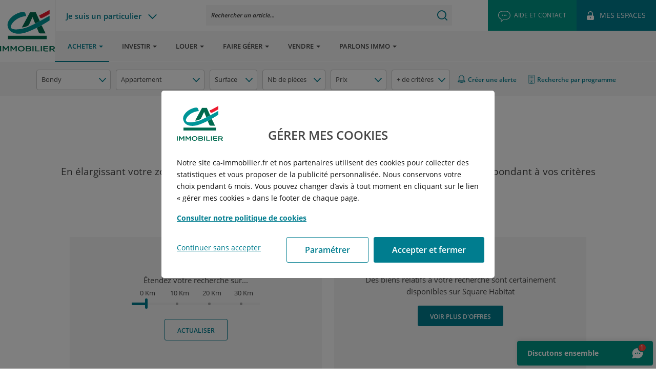

--- FILE ---
content_type: text/html; charset=utf-8
request_url: https://www.ca-immobilier.fr/achat/achat-neuf/appartement/93010/Bondy
body_size: 39177
content:
<!DOCTYPE html><html class="no-js" lang="fr"><head><meta charset="utf-8"><meta http-equiv="x-ua-compatible" content="ie=edge"><meta name="viewport" content="width=device-width, initial-scale=1.0"><meta name="robots" content="index"><link rel='canonical' href="https&#x3A;&#x2F;&#x2F;www.ca-immobilier.fr&#x2F;achat&#x2F;achat-neuf&#x2F;appartement&#x2F;93010&#x2F;Bondy"/><title>0 appartements neufs : bondy (93140)</title><meta name="description" content="Découvrez nos 0 appartements  neufs : bondy (93140)."/><meta property="og:locale" content="fr_FR"/><meta property="og:type" content="website"/><meta property="og:site_name" content="Cr&#x00E9;dit&#x20;Agricole&#x20;Immobilier"/><meta property="og:title" content="0&#x20;appartements&#x20;&#x20;neufs&#x20;&#x3A;&#x20;bondy&#x20;&#x28;93140&#x29;"/><meta property="og:description" content="D&#x00E9;couvrez&#x20;nos&#x20;0&#x20;appartements&#x20;&#x20;neufs&#x20;&#x3A;&#x20;bondy&#x20;&#x28;93140&#x29;."/><meta property="og:image" content=""/><meta property="og:url" content="https&#x3A;&#x2F;&#x2F;www.ca-immobilier.fr&#x2F;achat&#x2F;achat-neuf&#x2F;appartement&#x2F;93010&#x2F;Bondy"/><meta property="og:image:width" content="400"/><meta property="og:image:height" content="300"/><link rel="shortcut icon" href="/assets/images/favicon.ico"/><link rel="apple-touch-icon" href="/assets/images/logo_cai_apple-touch-icon.png"/><link rel="preload" href="https://fonts.googleapis.com/css2?family=Open+Sans:ital,wght@0,300;0,400;0,600;0,700;0,800;1,300;1,400;1,600;1,700;1,800&display=swap" as="style" onload="this.onload=null;this.rel='stylesheet'"><link rel="preload" href="/assets/css/app.min.css?v=233" as="style" onload="this.onload=null;this.rel='stylesheet'"><link rel="preload" href="/assets/css/style-connexion-ec.min.css?v=233" as="style" onload="this.onload=null;this.rel='stylesheet'"><link rel="preload" href="/assets/css/style-compte.min.css?v=233" as="style" onload="this.onload=null;this.rel='stylesheet'"><meta http-equiv="Content-Security-Policy" content="
    default-src 'self'
        https://*.kameleoon.io
        https://*.kameleoon.eu
        https://*.kameleoon.com
        https://*.kameleoon.net;
    script-src 'self' 'unsafe-inline' 'unsafe-eval'
        https://cdn.tagcommander.com
        https://cdnjs.cloudflare.com
        https://www.google-analytics.com
        https://apis.google.com
        https://bat.bing.com
        https://*.facebook.net
        https://*.facebook.com
        https://www.googletagmanager.com
        https://*.googleadservices.com
        https://www.google.com
        https://www.google.com/pagead
        https://*.kameleoon.eu
        https://*.kameleoon.io
        https://*.kameleoon.com
        https://*.kameleoon.xx
        https://*.kameleoon-dev.net
        https://*.experimentation.dev
        https://*.mgtmod01.com
        https://cdn.trustcommander.net
        https://az693360.vo.msecnd.net
        https://cdn.powerspace.com
        https://an.pwspace.com
        https://analytics.tiktok.com
        https://*.tiktok.com
        https://www.static.assurance-ca.fr
        https://widget.bondevisite.fr
        https://unpkg.com
        https://api.mapbox.com
        https://carte.alentoor.fr
        https://www.gstatic.com
        https://livechat.ekonsilio.io
        https://webmessenger.ekonsilio.io
        https://privacy.trustcommander.net
        https://*.air360tracker.net
        https://*.air360.io
        https://*.g.doubleclick.net
        http://*.outbrain.com
        https://s.modulecall.fr
        https://*.immodvisor.com
        https://*.commander1.com/
        https://*.ekonsilio.io
        https://www.clarity.ms
        https://platform.commandersact.com;
    style-src 'self' 'unsafe-inline'
        https://unpkg.com
        https://fonts.googleapis.com
        https://asset.bondevisite.fr
        https://api.mapbox.com
        https://files.ekonsilio.io
        https://*.ekonsilio.io
        https://*.air360tracker.net
        https://*.air360.io
        https://*.kameleoon.com
        https://*.kameleoon-dev.net
        https://*.experimentation.dev;
    img-src 'self' data:
        https://*.google.com
        https://*.google.fr
        https://*.google-analytics.com
        https://*.google.co.ma
        https://*.bing.com
        https://*.img-static.com
        https://*.phywi.org
        https://*.tagcommander.com
        https://asset.bondevisite.fr
        https://www.googletagmanager.com
        https://pagead2.googlesyndication.com
        https://unpkg.com
        https://*.openstreetmap.org
        https://files.ekonsilio.io
        https://*.ekonsilio.io
        https://*.facebook.com
        https://*.facebook.net
        https://*.g.doubleclick.net
        https://*.clarity.ms
        https://*.air360tracker.net
        https://*.air360.io
        https://*.kameleoon.xx
        https://*.kameleoon.com
        https://*.kameleoon.eu
        https://*.kameleoon.io
        https://*.kameleoon-dev.net
        https://*.facebook.com
        https://*.tiktok.com
        https://*.experimentation.dev
        https://*.keepeek.com
        https://*.ca-immobilier.fr;
    font-src 'self'
        https://fonts.gstatic.com
        https://asset.bondevisite.fr
        https://*.air360tracker.net
        https://*.air360.io;
    connect-src 'self'
        https://module.magnetis.io
        https://*.google-analytics.com
        https://*.bing.com
        https://*.facebook.net
        https://*.facebook.com
        https://*.tiktok.com
        https://*.kameleoon.io
        https://*.kameleoon.eu
        https://*.kameleoon.xx
        https://*.kameleoon.eu
        https://*.kameleoon.com
        https://*.kameleoon.net
        https://*.kameleoon-dev.net
        https://*.experimentation.dev
        https://kameleoon.statuspage.io
        https://*.google.com
        https://*.powerspace.com
        https://*.pwspace.com
        https://*.mixpanel.com
        https://*.bondevisite.fr
        https://*.g.doubleclick.net
        https://pagead2.googlesyndication.com
        https://cdn.trustcommander.net
        https://privacy.trustcommander.net
        https://*.ekonsilio.io
        wss://*.ekonsilio.io
        https://cdn.simplelocalize.io
        https://unpkg.com
        https://*.air360tracker.net
        https://*.air360.io
        https://*.immodvisor.com
        https://carte.alentoor.fr
        https://map.alentoor.fr
        https://*.commander1.com
        https://*.clarity.ms
        https://cdn.tagcommander.com
        https://platform.commandersact.com;
    frame-src 'self'
        https://*.calculeo.fr
        https://*.doubleclick.net
        https://*.credit-agricole.fr
        https://*.harvest.fr
        https://diagnostic.nexecur.fr
        https://*.youtube.com
        https://carte.alentoor.fr
        https://www.visiolab.fr
        https://www.googletagmanager.com
        https://www.google.com
        https://cdn.trustcommander.net
        https://*.virtualbuilding.fr
        https://*.kameleoon.com
        https://*.kameleoon.eu
        https://*.kameleoon.io
        https://*.kameleoon.xx
        https://*.experimentation.dev
        https://*.air360tracker.net
        https://*.air360.io
        https://book.rhinov.fr
        https://*.rhinov.pro/
        https://*.ca-immobilier.fr
        https://*.istaging.com;
    media-src 'self'
        https://*.keepeek.com
        https://*.ekonsilio.io;
    object-src 'none';
    base-uri 'self';
    form-action 'self';
"><script type="text/javascript">
	//<![CDATA[

	tc_vars = {
		env_template : 'recherche_promo',
		env_work : 'prod',
		user_id: '',
		user_email: '',
		page_name: 'Recherche achat',
		page_error_code: '',
		user_data: {
			em: "",
			ph: "",
			fn: "",
			ln: "",
			ge: "",
			ct: "",
			zp: "",
			country: "",
			external_id: "",
			client_user_agent: "Mozilla\x2F5.0\x20\x28Macintosh\x3B\x20Intel\x20Mac\x20OS\x20X\x2010_15_7\x29\x20AppleWebKit\x2F537.36\x20\x28KHTML,\x20like\x20Gecko\x29\x20Chrome\x2F131.0.0.0\x20Safari\x2F537.36\x3B\x20ClaudeBot\x2F1.0\x3B\x20\x2Bclaudebot\x40anthropic.com\x29"
		},
		biens_liste : '[]',
		search_filters_ville : "[\"BONDY\"]",
		search_filter_neuf : "1",
		search_filter_ancien : "0",
		search_filter_appartement : "1",
		search_filter_maison : "0",
		search_filter_terrain : "0",
		search_filter_stationnement : "0",
		search_filter_espacecommercial : "0",
		bien_program_liste : '[]'
	};
	//]]>
	</script><link rel="preload" href="/assets/js/vendors.min.js?v=233" as="script"><script src="/assets/js/vendors.min.js?v=233"></script><link rel="preload" href="//cdn.tagcommander.com/3644/tc_CreditAgricoleImmobilier_1.js" as="script"><script type="text/javascript" src="//cdn.tagcommander.com/3644/tc_CreditAgricoleImmobilier_1.js"></script><link href="/assets/css/style-searchbox.min.css?v=233" rel="stylesheet"><script src="https://apis.google.com/js/platform.js" async defer></script><meta name="google-site-verification" content="t6cl7gUnKSwS3HOW6Ow_Qzl9UpMmFT1ZPZI_Mv3NKh8"/><meta name="google-signin-scope" content="profile email"><meta name="google-signin-client_id" content=""></head><body><nav class="skip-main-nav" role="navigation"><ul><li><a class="skip-main" href="#main_header">Allez au menu</a></li><li><a class="skip-main" href="#main_content">Allez au contenu</a></li><li><a class="skip-main" href="#main_footer">Allez au footer</a></li></ul></nav><header class="header" role="banner" id="main_header"><div class="hide-for-large"><div class="row collapse header-mobile bgHeaderMobile"><div class="columns small-3 relative header-mobile--item"><div class="header-center"> <button class="btn-menu" data-pane="menupane" data-direction="Left"><span class="open-menu--btn"><span class="icon icon-menu"></span></span><span class="close-menu--btn"><span class="icon-close"></span></span></button></div></div><div class="columns small-6 text-center relative header-mobile--item"><div class="header-center"> <a href="/" alt=""><img class="header-mobile--logo" src='/assets/images/logo-credit-agricole-immobilier-full.svg' alt="" width="200" height="30"/></a></div></div><div class="columns small-3 text-right relative header-mobile--item"><div class="header-center"><a href="/mes-espaces" class="btn-person btn-menu-link"><span class="open-usermenu--btn"><span class="icon-mes-espaces"></span></span><span class="close-usermenu--btn"><span class="icon-close"></span></span></a></div></div></div><div class="pane-mobile hide" aria-hidden="true"><div class="pane-mobile_sub menupane hide"><span class="triangle"></span><div class="nav-mobile"><div class="row collapse"><div class="columns small-12"><div class="nav-mobile--container"><nav class="nav-mobile--universe" role="navigation"><ul role="menubar" class="menubarNavigation"><li class="menuElement firstPane" data-pane="el-particulier"> <a href="/" class="firstLinkDem">Je ne suis pas un particulier</a></li><li> <a href="&#x2F;achat">Acheter</a></li><li> <a href="&#x2F;investir">Investir</a></li><li> <a href="&#x2F;location">Louer</a></li><li> <a href="&#x2F;gestion">Faire gérer</a></li><li> <a href="&#x2F;vente">Vendre</a></li><li> <a href="&#x2F;parlons-immo">PARLONS IMMO</a></li></ul><ul class="second_pane hide-for-large el-particulier"><li class="return_back menuElement" data-pane="return"> <a href="#">Retour au menu</a></li><li class="menuElement directClickMenuElement"> <a href="&#x2F;">Particuliers</a></li><li class="menuElement directClickMenuElement"> <a href="&#x2F;entreprises">Entreprises</a></li><li class="menuElement directClickMenuElement"> <a href="&#x2F;collectivites">Collectivités</a></li><li class="menuElement directClickMenuElement"> <a href="&#x2F;nous-connaitre">Nous Connaitre</a></li><li class="menuElement directClickMenuElement"> <a href="&#x2F;nous-rejoindre">Nous Rejoindre</a></li></ul></nav><div class="searchContainerMobile"><div class="searchContMobile"> Rechercher un article</div></div><div class="aideContactBottom"> <a href="/contact"><img src="/assets/images/picto_Contact.svg" alt='Aide et contact'/> <span>Aide et contact</span></a></div></div></div></div></div></div><div class="pane-mobile_sub usermenupane hide"><span class="triangle"></span><div class="mobile-box-is-auth hide"><div class="block_mon-compte relative"><div class="show-for-large row columns"><script type="application/ld+json">
  {
    "@context": "https://schema.org/",
    "@type": "BreadcrumbList", 
    "itemListElement": [[{"@type":"ListItem","position":1,"name":"Page d'accueil","item":"/"},{"@type":"ListItem","position":2,"name":"Achat Neuf","item":"/achat/achat-neuf"},{"@type":"ListItem","position":3,"name":"Appartements","item":"/achat/achat-neuf/appartement"},{"@type":"ListItem","position":4,"name":"Île-de-france","item":"/achat/achat-neuf/appartement/r11/île-de-france"},{"@type":"ListItem","position":5,"name":"Seine-saint-denis","item":"/achat/achat-neuf/appartement/93/seine-saint-denis"},{"@type":"ListItem","position":6,"name":"Bondy","item":"/achat/achat-neuf/appartement/93010/bondy"}]]
  }
  </script><nav class="sub_breadcrumbs" aria-label="You are here:" role="navigation"><ul role="list" class="breadcrumbs" vocab="http://schema.org/" typeof="BreadcrumbList"><li role="listitem" property="itemListElement" typeof="ListItem" class=""> <a class="" role="link" href="&#x2F;" property="item" typeof="WebPage"><span property="name">Page d'accueil</span></a><meta property="position" content="1"></li><li role="listitem" property="itemListElement" typeof="ListItem" class=""> <a class="" role="link" href="&#x2F;achat&#x2F;achat-neuf" property="item" typeof="WebPage"><span property="name">Achat neuf</span></a><meta property="position" content="2"></li><li role="listitem" property="itemListElement" typeof="ListItem" class=""> <a class="" role="link" href="&#x2F;achat&#x2F;achat-neuf&#x2F;appartement" property="item" typeof="WebPage"><span property="name">Appartements</span></a><meta property="position" content="3"></li><li role="listitem" property="itemListElement" typeof="ListItem" class=""> <a class="" role="link" href="&#x2F;achat&#x2F;achat-neuf&#x2F;appartement&#x2F;r11&#x2F;&#x00EE;le-de-france" property="item" typeof="WebPage"><span property="name">Île-de-france</span></a><meta property="position" content="4"></li><li role="listitem" property="itemListElement" typeof="ListItem" class=""> <a class="" role="link" href="&#x2F;achat&#x2F;achat-neuf&#x2F;appartement&#x2F;93&#x2F;seine-saint-denis" property="item" typeof="WebPage"><span property="name">Seine-saint-denis</span></a><meta property="position" content="5"></li><li role="listitem" property="itemListElement" typeof="ListItem" class=""> <a class="" role="link" href="&#x2F;achat&#x2F;achat-neuf&#x2F;appartement&#x2F;93010&#x2F;bondy" property="item" typeof="WebPage"><span property="name">Bondy</span></a><meta property="position" content="6"></li></ul></nav></div><div class="vcenter text-center" style="width:100%;"><span class="icon-person"></span><span class="simu-h3 mbn"></span> <a href="/me-deconnecter" class="link-arrow" title="Me déconnecter">Déconnexion<span class="icon-arrow-right"></span></a></div></div></div><div class="mobile-box-is-not-auth"><div class="MireConnexion2 ec_block_connexion"><div class="MireConnexion2_column"> <a tabindex="0" class="MireConnexion2_prev" aria-label="Etape précedente" role="button" onclick="plusSlides(-1, 0, event)" onkeydown="plusSlides(-1 , 0, event)">&#10094;</a> <a tabindex="0" class="MireConnexion2_next" aria-label="Etape suivante" role="button" onclick="plusSlides(1, 0, event)" onkeydown="plusSlides(1, 0, event)">&#10095;</a><div class="MireConnexion2_slideshow" aria-labelledby="carouselheading"><div class="MireConnexion2_PremierPas"><div class="MireConnexion2_PremierPas-titre">PREMIER PAS</div><div class="MireConnexion2_PremierPas-txt" id="carouselheading">Vous rencontrez un problème de connexion ?</div></div><div class="MireConnexion2_slideshow-container"><ul class="MireConnexion2_slideshow-container_txt"><li class="MireConnexion2_mySlides1"><div class="MireConnexion2_slideshow-container_titre">Ai-je saisi mon bon identifiant ?</div><div class="MireConnexion2_slideshow-container_txt">Vous avez tenté de vous connecter avec votre adresse mail ?<br>Avez-vous également essayé avec votre identifiant Crédit Agricole Immobilier ?<br>(présent sur chacun des documents comptables que nous vous envoyons)</div><div class="MireConnexion2_slideshow-container_img"><img src="/assets/images/tuto_BonIdentifiant_1b.gif" alt=""></div></li><li class="MireConnexion2_mySlides1"><div class="MireConnexion2_slideshow-container_titre">C'est pourtant le bon identifiant !?</div><div class="MireConnexion2_slideshow-container_txt">Si vous vous connectez avec votre identifiant, assurez-vous de l'avoir renseigné avec la bonne casse (majuscule/minuscule) et sans espace entre chaque lettre.</div></li><li class="MireConnexion2_mySlides1"><div class="MireConnexion2_slideshow-container_titre">C'est pourtant le bon mot de passe !?</div><div class="MireConnexion2_slideshow-container_txt">Est-ce que votre mot de passe correspond bien aux critères de sécurité (au moins 1 majuscule, 1 minuscule, 1 chiffre, 8 caractères) ?</div></li><li class="MireConnexion2_mySlides1"><div class="MireConnexion2_slideshow-container_titre">Identifiants déjà pré-saisis ?</div><div class="MireConnexion2_slideshow-container_txt">Si vos identifiants sont enregistrés par votre navigateur et pré-renseignés, avez-vous tenté de les retaper afin de vous assurer de leur bonne saisie ?</div></li><li class="MireConnexion2_mySlides1"><div class="MireConnexion2_slideshow-container_titre">Mot de passe oublié ?</div><div class="MireConnexion2_slideshow-container_txt">Si vous avez oublié votre mot de passe, suivez la procédure pour en recréer un !<br><br><a href="/mot-de-passe-oublie" class="MireConnexion2_slideshow-container_txt_anchor" target="_blank">Réinitialiser mon mot de passe</a></div></li></ul></div><br><ul role="menu" style="text-align:center; margin:0px;"><li role="menuitem" tabindex="0" data-slide="0" class="MireConnexion2_dot1" onclick="window.currentSlide(1, 0, event)" onkeydown="window.currentSlide(1, 0, event)"></li><li role="menuitem" tabindex="0" data-slide="1" class="MireConnexion2_dot1" onclick="window.currentSlide(2, 0, event)" onkeydown="window.currentSlide(2, 0, event)"></li><li role="menuitem" tabindex="0" data-slide="2" class="MireConnexion2_dot1" onclick="window.currentSlide(3, 0, event)" onkeydown="window.currentSlide(3, 0, event)"></li><li role="menuitem" tabindex="0" data-slide="3" class="MireConnexion2_dot1" onclick="window.currentSlide(4, 0, event)" onkeydown="window.currentSlide(4, 0, event)"></li><li role="menuitem" tabindex="0" data-slide="4" class="MireConnexion2_dot1" onclick="window.currentSlide(5, 0, event)" onkeydown="window.currentSlide(5, 0, event)"></li></ul></div></div><div class="MireConnexion2_column"><div tabindex="0" aria-label="fermer le bloc connexion" class="close-page-block-connexion"><a class="btnclose"><span class="icon icon-close"></span></a></div><div id="MireConnexion2_titre" class="MireConnexion2_titre">Accéder à mon espace</div><div class="MireConnexion2_Acces-Container"><div class="MireConnexion2_Acces-slide" id="main-slide"><div class="MireConnexion2_Bulle"><div class="MireConnexion2_Bulle-fleche"></div><div class="MireConnexion2_Bulle-txt">Vous êtes ?</div></div><a role="link" tabindex="0" class="MireConnexion2_Acces" href="https://espaceclient.ca-immobilier.fr/" target="_blank"><div class="MireConnexion2_Acces-img"><img src=" [data-uri]" alt=""></div><div class="MireConnexion2_Acces-txt">Propriétaire, co-propriétaire, locataire</div></a><div role="button" tabindex="0" class="MireConnexion2_Acces vous-etes" id="promo"><div class="MireConnexion2_Acces-img"><img src=" [data-uri]" alt=""></div><div class="MireConnexion2_Acces-txt">Propriétaire d'un appartement neuf</div></div><div role="button" tabindex="0" class="MireConnexion2_Acces vous-etes" id="prospect"><div class="MireConnexion2_Acces-img"><img src=" [data-uri]" alt=""></div><div class="MireConnexion2_Acces-txt">En préparation d'un projet immobilier</div></div><a role="link" tabindex="0" class="MireConnexion2_Acces" href="" target="_blank"><div class="MireConnexion2_Acces-img"><img src=" [data-uri]" alt=""></div><div class="MireConnexion2_Acces-txt">Candidat locataire et souhaitez suivre votre dossier</div></a><br> <a tabindex="0" class="MireConnexion2_Acces-lien partenaire" role="link" href="" target="_blank">Un partenaire</a> <a tabindex="0" class="MireConnexion2_Acces-lien fournisseur" role="link" href="" target="_blank">Un fournisseur</a></div><div role="dialog" aria-modal="true" class="MireConnexion2_Acces-slide connexion" id="adb-slide"><div class="MireConnexion2_Bulle"><div class="MireConnexion2_Bulle-fleche"></div><div class="MireConnexion2_Bulle-txt"> <a tabindex="-1" role="button" class="MireConnexion2_Bulle-retour">Retour</a> <span class="hide-for-small-only">Vous êtes propriétaire, co-propriétaire, locataire et</span> votre identifiant...</div></div><a tabindex="-1" aria-label="Votre identifiant se termine par un C, aller sur votre espace, nouvel onglet" id="agence_c" href="https://clientspredica.ca-immobilier.fr/" class="identifiant tc-link" data-tc-category="bouton connexion" data-tc-action="Click" data-tc-label="agence c" target="_blank"><div class="MireConnexion2_Acces"><div class="MireConnexion2_Acces-picto">___C</div><div class="MireConnexion2_Acces-txt">... se termine par "C"</div></div></a><a tabindex="-1" aria-label="Votre identifiant se termine par un A, N, E ou J, aller sur votre espace, nouvel onglet" id="agence_n_e_j" href="https://espaceclient.ca-immobilier.fr/" class="identifiant tc-link" data-tc-category="bouton connexion" data-tc-action="Click" data-tc-label="agence a n e j" target="_blank"><div class="MireConnexion2_Acces"><div class="MireConnexion2_Acces-picto">__A/N/E/J</div><div class="MireConnexion2_Acces-txt">... se termine par <span style="white-space: nowrap;">"A", "N", "E" ou "J"</span></div></div></a><a tabindex="-1" aria-label="Votre identifiant est différent de ces cas, aller sur votre espace, nouvel onglet" id="agence_autre_ancien" href="https://clientsunibiens.ca-immobilier.fr/" class="identifiant tc-link" data-tc-category="bouton connexion" data-tc-action="Click" data-tc-label="agence autre ancien" target="_blank"><div class="MireConnexion2_Acces"><div class="MireConnexion2_Acces-picto">###</div><div class="MireConnexion2_Acces-txt">... est différent de ces cas</div></div></a></div><div role="dialog" aria-modal="true" class="MireConnexion2_Acces-slide connexion" id="promo-slide"><div class="MireConnexion2_Bulle"><div class="MireConnexion2_Bulle-fleche"></div><div class="MireConnexion2_Bulle-txt"><div tabindex="-1" role="button" class="MireConnexion2_Bulle-retour">Retour</div> Vous êtes propriétaire d'un appartement neuf</div></div><div class="face2"><p class="mobile_description_face2">Pour suivre toutes les étapes de votre projet, saisissez vos identifiants communiqués :</p><p class="identifiant">Renseignez vos identifiants</p><form method="post" class="form-cnx-ec"><div class="wrapper-textbox"><div class="alert-danger"></div> <label for="email-promo" class="login-text-label">Email</label> <input tabindex="-1" type="email" id="email-promo" class="email" name="email" placeholder="Email"/> <label for="password-promo" class="login-text-label">Mot de passe</label> <input tabindex="-1" type="password" id="password-promo" class="password" name="password" placeholder="Mot de passe" autocomplete="off"/> <input type="hidden" name="destination" value="espace-client"></div> <a tabindex="-1" class="lnk_mb_sh_EcAuth" href="/mot-de-passe-oublie">Mot de passe perdu / oublié ?</a><br> <button tabindex="-1" type="submit" class="login login-ec" data-tc-category="bouton connexion" data-tc-action="Click" data-tc-label="espace client">ME CONNECTER</button></form></div></div><div role="dialog" aria-modal="true" class="MireConnexion2_Acces-slide connexion" id="prospect-slide"><div class="MireConnexion2_Bulle"><div class="MireConnexion2_Bulle-fleche"></div><div class="MireConnexion2_Bulle-txt"><div tabindex="-1" role="button" class="MireConnexion2_Bulle-retour">Retour</div> Vous êtes en préparation d'un projet immobilier</div></div><div class="face2"><p class="mobile_description_face2">Pour suivre la gestion de votre appartement, Crédit Agricole Immobilier met à votre disposition un extranet dédié.<br> Saisissez vos identifiants communiqués :</p><p class="identifiant">Renseignez vos identifiants</p><form method="post" class="form-cnx-ep"><div class="wrapper-textbox"><div class="alert-danger"></div> <label for="email-prospect" class="login-text-label">Email</label> <input tabindex="-1" type="email" id="email-prospect" class="email" name="email" placeholder="Email"/> <label for="password-prospect" class="login-text-label">Mot de passe</label> <input tabindex="-1" type="password" id="password-prospect" class="password" name="password" aria-hidden="true" placeholder="Mot de passe" autocomplete="off"/> <input type="hidden" name="destination" value="espace-prospect"></div> <a tabindex="-1" class="lnk_mb_sh_EcAuth" href="/mot-de-passe-oublie">Mot de passe perdu / oublié ?</a><br> <button tabindex="-1" type="submit" class="login login-ep" data-tc-category="bouton connexion" data-tc-action="Click" data-tc-label="espace prospect">ME CONNECTER</button><br/></form></div> <span class="espace_perso_text">Vous n'avez pas d'espace de recherche ? <a tabindex="-1" href="/creer-mon-espace">Créer mon compte</a></span></div></div><div class="MireConnexion2_BulleAide"><div class="MireConnexion2_BulleAide-container"><div class="MireConnexion2_BulleAide-container-info"><div class="MireConnexion2_BulleAide-container-txt">Vous rencontrez un problème de connexion ?</div><div class="MireConnexion2_BulleAide-container"><div class="MireConnexion2_BulleAide-btn" onClick="window.BulleAides('non')">NON</div><div class="MireConnexion2_BulleAide-container">&nbsp;</div><div class="MireConnexion2_BulleAide-btn-oui" onClick="window.BulleAides('oui')">OUI</div></div></div></div><div class="MireConnexion2_BulleAide-container"><div class="MireConnexion2_BulleAide-fleche"></div></div><div class="MireConnexion2_BulleAide-container"><div class="MireConnexion2_BulleAide-picto"><img src=" [data-uri]" width="39" height="39" alt="?" title="?"></div></div></div></div></div></div></div></div></div><div class="show-for-large"><div class="header-container"><div class="row collapse isSticky-hide"><div class="columns small-1 relative logo-container "> <a href="/"><img src="/assets/images/logo-credit-agricole-immobilier.svg" alt="" class="logo-cai"></a></div><div class="columns small-11"><div class="row collapse header-universe"><div class="columns large-2 partic-left-list"><div class="headerTypeClient"><div class="contHeaderTypeClient"><a href="javascript:;"></a></div><div class="typeClientContainerAbs hideTypeClientCont"><ul><li class="menuElement directClickMenuElement"> <a href="&#x2F;">Particuliers</a></li><li class="menuElement directClickMenuElement"> <a href="&#x2F;entreprises">Entreprises</a></li><li class="menuElement directClickMenuElement"> <a href="&#x2F;collectivites">Collectivités</a></li><li class="menuElement directClickMenuElement"> <a href="&#x2F;nous-connaitre">Nous Connaitre</a></li><li class="menuElement directClickMenuElement"> <a href="&#x2F;nous-rejoindre">Nous Rejoindre</a></li></ul></div></div></div><div class="columns large-6 search-right-input"><div class="searchArticle"><div class="contSearchArticle"><div tabindex="0" class="inpSearchArticle"> Rechercher un article...</div></div></div></div><div class="columns large-4"><ul class="menu nav-user float-right" role="menubar"><li class="green" role="menuitem"><a href="/contact" class="relative tc-link" role="link" data-tc-category="Bouton contact" data-tc-action="Click" data-tc-label="Compteur"><span class="icon-contact"></span> <span class="show-for-xlarge">AIDE ET CONTACT</span></a></li><li class="nav-hover-show user-icon" role="menuitem"> <a href="" data-href="mon-espace" class="relative box-is-auth hide" role="link"><span class="icon connected"><img src="/assets/images/espace-client/ico-user.png" class="ico-user" alt=""></span><span class="show-for-xlarge" id="box-auth-name"></span></a><a href="/mes-espaces" role="link" class="box-is-not-auth "><span class="icon-mes-espaces"></span> <span class="show-for-xlarge">MES ESPACES</span></a></li><li class="nav-hover-show deconnection-icon " role="menuitem"> <a href="/me-deconnecter" class="header-link-logout box-is-icon-auth hide"><img src="/assets/images/espace-client/ico-logout.png" class="ico-logout" alt=""></a></li></ul></div></div><div class="nav-subuniverse--container"><div class="row collapse nav-subuniverse"><div class="columns small-11 nav-subuniverse--menu"><ul class="menu" role="menubar"><li role="menuitem"> <a role="link" class="active" href="&#x2F;achat" data-hovermegamenu="pane_mega-menupacheter" aria-current="page">Acheter</a> <button tabindex="0" class="icon-arrow-down-large submenu-arrow" aria-expanded="false"></button><div class="header-pane pane_mega-menupacheter pane_mega-menu animated hide" aria-hidden="true"><div class="mega-menu animated"><div class="row collapse mega-menu--wrapper"><div class="columns small-3 blue"><ul class="menu-tab header-pane-ul" role="menu"><li class="header-pane-li" role="menuitem"><a class="header-pane-a" role="link" href="#panel1">Notre offre</a></li><li class="header-pane-li" role="menuitem"><a class="header-pane-a" role="link" href="#panel2">Réussir mon projet d&#039;achat</a></li><li class="header-pane-li" role="menuitem"><a class="header-pane-a" role="link" href="#panel3">Nos outils</a></li><li class="header-pane-li" role="menuitem"><a class="header-pane-a" role="link" href="#panel4">Des questions</a></li></ul></div><div class="menu-tab--content header-pane-content columns small-8  "><div class="row menu-tab--item  active " data-pane="#panel1"><div class="columns small-8 mega-menu--right"><div class="row"><div class="columns small-12"> <strong class="title">Notre offre</strong></div><div class="columns small-6 "><ul role="menu"><li role="menuitem"><a role="link" href="&#x2F;multi-programmes&#x2F;appartements-neufs">Nos programmes neufs</a></li><li role="menuitem"><a role="link" href="&#x2F;achat&#x2F;recherche&#x3F;sections&#x3D;achat-ancien&amp;types&#x3D;appartment">Nos offres dans l'ancien</a></li><li role="menuitem"><a role="link" href="&#x2F;multi-programmes&#x2F;dernieres-opportunites">Nos dernières opportunités dans le neuf</a></li><li role="menuitem"><a role="link" href="&#x2F;multi-programmes&#x2F;terrains-a-batir">Nos terrains à bâtir</a></li><li role="menuitem"><a role="link" href="&#x2F;multi-programmes&#x2F;immobilier-paris">Nos appartements neufs à Paris</a></li></ul></div><div class="columns small-6"><ul role="menu"><li role="menuitem"><a role="link" href="&#x2F;multi-programmes&#x2F;immobilier-toulouse">Nos appartements neufs à Toulouse</a></li><li role="menuitem"><a role="link" href="&#x2F;multi-programmes&#x2F;immobilier-lyon">Nos appartements neufs à Lyon</a></li><li role="menuitem"><a role="link" href="&#x2F;multi-programmes&#x2F;immobilier-montpellier">Nos appartements neufs à Montpellier</a></li><li role="menuitem"><a role="link" href="&#x2F;multi-programmes&#x2F;immobilier-nantes">Nos appartements neufs à Nantes</a></li><li role="menuitem"><a role="link" href="&#x2F;multi-programmes&#x2F;immobilier-bordeaux">Nos appartements neufs à Bordeaux</a></li><li role="menuitem"><a role="link" href="&#x2F;actualites&#x2F;achat&#x2F;je-prepare-mon-projet&#x2F;quels-avantages-a-devenir-client-cai">Vous êtes déjà client ? Découvrez nos avantages !</a></li></ul></div></div></div><div class="columns small-4 mega-menu--right mega-menu--border mega-menu--blockimg"><div class="row"><div class="imgContRel" style="background-image:url('/assets/media-infos/592880/original'); background-color: #0000004d;"><a href="&#x2F;actualites&#x2F;achat&#x2F;j-achete-un-bien&#x2F;certification-nf-habitat-et-nf-habitat-hqe-la-garantie-dun-logement-performant-et-de-qualite" role="link" aria-label="Certification NF Habitat HQE, Découvrir nos engagements !" class="overlay-link tc-link" data-tc-category="push menu" data-tc-action="click" data-tc-label="NF_Habitat_HQE"></a><div class="hoverBlueMegamenu"></div><div class="contImgContRel"><div class="subTitleImgContRel"> Focus : Certification</div><div class="textImgContRel">Découvrir nos engagements !</div><div class="btnImgContRel"> <a href="&#x2F;actualites&#x2F;achat&#x2F;j-achete-un-bien&#x2F;certification-nf-habitat-et-nf-habitat-hqe-la-garantie-dun-logement-performant-et-de-qualite" role="link" aria-label="Certification NF Habitat HQE, Découvrir nos engagements !" data-tc-category="push menu" data-tc-action="click" data-tc-label="NF_Habitat_HQE">Certification NF Habitat HQE</a></div></div></div></div></div></div><div class="row menu-tab--item hide" data-pane="#panel2"><div class="columns small-8 mega-menu--right"><div class="row"><div class="columns small-12"> <strong class="title">Réussir mon projet d&#039;achat</strong></div><div class="columns small-6 end"><ul role="menu"><li role="menuitem"><a role="link" href="&#x2F;actualites&#x2F;achat&#x2F;je-definis-mon-projet-d-achat-immobilier">Définir mon projet d'achat immobilier</a></li><li role="menuitem"><a role="link" href="&#x2F;actualites&#x2F;achat&#x2F;je-prepare-mon-projet">Préparer mon projet immobilier</a></li><li role="menuitem"><a role="link" href="&#x2F;actualites&#x2F;achat&#x2F;j-achete-un-bien">Acheter un bien</a></li><li role="menuitem"><a role="link" href="&#x2F;actualites&#x2F;achat&#x2F;je-prepare-mon-emmenagement">Préparer mon emménagement</a></li><li role="menuitem"><a role="link" href="&#x2F;actualites&#x2F;achat&#x2F;je-definis-mon-projet-d-achat-immobilier&#x2F;les-10-etapes-du-vefa">Les 10 étapes du VEFA</a></li></ul></div></div></div><div class="columns small-4 mega-menu--right mega-menu--border mega-menu--blockimg"><div class="row"><div class="imgContRel" style="background-image:url('/assets/media-infos/592880/original'); background-color: #0000004d;"><a href="&#x2F;actualites&#x2F;achat&#x2F;j-achete-un-bien&#x2F;certification-nf-habitat-et-nf-habitat-hqe-la-garantie-dun-logement-performant-et-de-qualite" role="link" aria-label="Certification NF Habitat HQE, Découvrir nos engagements !" class="overlay-link tc-link" data-tc-category="push menu" data-tc-action="click" data-tc-label="NF_Habitat_HQE"></a><div class="hoverBlueMegamenu"></div><div class="contImgContRel"><div class="subTitleImgContRel"> Focus : Certification</div><div class="textImgContRel">Découvrir nos engagements !</div><div class="btnImgContRel"> <a href="&#x2F;actualites&#x2F;achat&#x2F;j-achete-un-bien&#x2F;certification-nf-habitat-et-nf-habitat-hqe-la-garantie-dun-logement-performant-et-de-qualite" role="link" aria-label="Certification NF Habitat HQE, Découvrir nos engagements !" data-tc-category="push menu" data-tc-action="click" data-tc-label="NF_Habitat_HQE">Certification NF Habitat HQE</a></div></div></div></div></div></div><div class="row menu-tab--item hide" data-pane="#panel3"><div class="columns small-8 mega-menu--right"><div class="row"><div class="columns small-12"> <strong class="title">Nos outils</strong></div><div class="columns small-6 "><ul role="menu"><li role="menuitem"><a role="link" href="&#x2F;outils&#x2F;pret-a-taux-zero">Simulation prêt à taux zéro</a></li><li role="menuitem"><a role="link" href="&#x2F;outils&#x2F;capacite-acquisition">Simulation capacité d'emprunt</a></li><li role="menuitem"><a role="link" href="&#x2F;outils&#x2F;frais-de-notaire">Simulation frais de notaire</a></li><li role="menuitem"><a role="link" href="&#x2F;outils&#x2F;credit-immobilier">Simulation prêt immobilier</a></li><li role="menuitem"><a role="link" href="&#x2F;outils&#x2F;devis-assurance-habitation">Devis assurance habitation</a></li></ul></div><div class="columns small-6"><ul role="menu"><li role="menuitem"><a role="link" href="&#x2F;outils&#x2F;diagnostic-securite">Diagnostic sécurité</a></li><li role="menuitem"><a role="link" href="&#x2F;outils&#x2F;estimateur-de-bien-immobilier-100-en-ligne">Estimation immobilière en ligne</a></li><li role="menuitem"><a role="link" href="&#x2F;outils">Tous nos outils</a></li></ul></div></div></div><div class="columns small-4 mega-menu--right mega-menu--border mega-menu--blockimg"><div class="row"><div class="imgContRel" style="background-image:url('/assets/media-infos/592880/original'); background-color: #0000004d;"><a href="&#x2F;actualites&#x2F;achat&#x2F;j-achete-un-bien&#x2F;certification-nf-habitat-et-nf-habitat-hqe-la-garantie-dun-logement-performant-et-de-qualite" role="link" aria-label="Certification NF Habitat HQE, Découvrir nos engagements !" class="overlay-link tc-link" data-tc-category="push menu" data-tc-action="click" data-tc-label="NF_Habitat_HQE"></a><div class="hoverBlueMegamenu"></div><div class="contImgContRel"><div class="subTitleImgContRel"> Focus : Certification</div><div class="textImgContRel">Découvrir nos engagements !</div><div class="btnImgContRel"> <a href="&#x2F;actualites&#x2F;achat&#x2F;j-achete-un-bien&#x2F;certification-nf-habitat-et-nf-habitat-hqe-la-garantie-dun-logement-performant-et-de-qualite" role="link" aria-label="Certification NF Habitat HQE, Découvrir nos engagements !" data-tc-category="push menu" data-tc-action="click" data-tc-label="NF_Habitat_HQE">Certification NF Habitat HQE</a></div></div></div></div></div></div><div class="row menu-tab--item hide" data-pane="#panel4"><div class="columns small-8 mega-menu--right"><div class="row"><div class="columns small-12"> <strong class="title">Des questions</strong></div><div class="columns small-6 "><ul role="menu"><li role="menuitem"><a role="link" href="&#x2F;achat&#x2F;faq">Les questions les plus fréquentes sur les projets d'achat</a></li><li role="menuitem"><a role="link" href="&#x2F;actualites&#x2F;achat&#x2F;je-definis-mon-projet-d-achat-immobilier&#x2F;achat-vefa-comprendre-les-plans-de-votre-futur-logement">Comprendre les plans du VEFA</a></li><li role="menuitem"><a role="link" href="&#x2F;actualites&#x2F;achat&#x2F;je-definis-mon-projet-d-achat-immobilier&#x2F;achat-en-vefa-le-confort-du-neuf">Gagne-t-on en confort en achetant un appartement neuf ?</a></li><li role="menuitem"><a role="link" href="&#x2F;glossaire">Glossaire</a></li><li role="menuitem"><a role="link" href="&#x2F;contact&#x3F;job_id&#x3D;10">Vous souhaitez être contacté dans le cadre d'un achat neuf ?</a></li></ul></div><div class="columns small-6"><ul role="menu"><li role="menuitem"><a role="link" href="&#x2F;contact&#x3F;job_id&#x3D;20">Vous souhaitez être contacté dans le cadre d'un achat ancien ?</a></li></ul></div></div></div><div class="columns small-4 mega-menu--right mega-menu--border mega-menu--blockimg"><div class="row"><div class="imgContRel" style="background-image:url('/assets/media-infos/592880/original'); background-color: #0000004d;"><a href="&#x2F;actualites&#x2F;achat&#x2F;j-achete-un-bien&#x2F;certification-nf-habitat-et-nf-habitat-hqe-la-garantie-dun-logement-performant-et-de-qualite" role="link" aria-label="Certification NF Habitat HQE, Découvrir nos engagements !" class="overlay-link tc-link" data-tc-category="push menu" data-tc-action="click" data-tc-label="NF_Habitat_HQE"></a><div class="hoverBlueMegamenu"></div><div class="contImgContRel"><div class="subTitleImgContRel"> Focus : Certification</div><div class="textImgContRel">Découvrir nos engagements !</div><div class="btnImgContRel"> <a href="&#x2F;actualites&#x2F;achat&#x2F;j-achete-un-bien&#x2F;certification-nf-habitat-et-nf-habitat-hqe-la-garantie-dun-logement-performant-et-de-qualite" role="link" aria-label="Certification NF Habitat HQE, Découvrir nos engagements !" data-tc-category="push menu" data-tc-action="click" data-tc-label="NF_Habitat_HQE">Certification NF Habitat HQE</a></div></div></div></div></div></div></div> <button class="btnclose" tabindex="0" aria-label="Réduit"><span class="icon icon-close"></span></button></div></div></div></li><li role="menuitem"> <a role="link" class="" href="&#x2F;investir" data-hovermegamenu="pane_mega-menupinvestir">Investir</a> <button tabindex="0" class="icon-arrow-down-large submenu-arrow" aria-expanded="false"></button><div class="header-pane pane_mega-menupinvestir pane_mega-menu animated hide" aria-hidden="true"><div class="mega-menu animated"><div class="row collapse mega-menu--wrapper"><div class="columns small-3 blue"><ul class="menu-tab header-pane-ul" role="menu"><li class="header-pane-li" role="menuitem"><a class="header-pane-a" role="link" href="#panel1">Notre offre</a></li><li class="header-pane-li" role="menuitem"><a class="header-pane-a" role="link" href="#panel2">Réussir mon projet d&#039;investissement</a></li><li class="header-pane-li" role="menuitem"><a class="header-pane-a" role="link" href="#panel3">Des questions</a></li><li class="header-pane-li" role="menuitem"><a class="header-pane-a" role="link" href="#panel4">Nos outils</a></li></ul></div><div class="menu-tab--content header-pane-content columns small-8  "><div class="row menu-tab--item  active " data-pane="#panel1"><div class="columns small-8 mega-menu--right"><div class="row"><div class="columns small-12"> <strong class="title">Notre offre</strong></div><div class="columns small-6 "><ul role="menu"><li role="menuitem"><a role="link" href="&#x2F;investir&#x2F;recherche&#x3F;sections&#x3D;achat&amp;types&#x3D;appartment&amp;codes&#x3D;&#x25;3A&#x00EE;le-de-france&#x25;3Ar11">Investissez à proximité de Paris</a></li><li role="menuitem"><a role="link" href="&#x2F;investir&#x2F;recherche&#x3F;sections&#x3D;achat&amp;types&#x3D;appartment&amp;types&#x3D;house&amp;codes&#x3D;31000&#x25;3Atoulouse&#x25;3A31555">Investissez à Toulouse</a></li><li role="menuitem"><a role="link" href="&#x2F;investir&#x2F;recherche&#x3F;sections&#x3D;achat&amp;types&#x3D;appartment&amp;types&#x3D;house&amp;codes&#x3D;69000&#x25;3Alyon&#x25;3A69123">Investissez à Lyon</a></li><li role="menuitem"><a role="link" href="&#x2F;investir&#x2F;recherche&#x3F;sections&#x3D;achat&amp;types&#x3D;appartment&amp;types&#x3D;house&amp;codes&#x3D;13000&#x25;3Amarseille&#x25;3A13055">Investissez à Marseille</a></li><li role="menuitem"><a role="link" href="&#x2F;investir&#x2F;recherche&#x3F;sortby&#x3D;&amp;codes&#x3D;33000&#x25;3Abordeaux&#x25;3A33063">Investissez à Bordeaux</a></li></ul></div><div class="columns small-6"><ul role="menu"><li role="menuitem"><a role="link" href="&#x2F;gestion">Faites gérer votre bien</a></li><li role="menuitem"><a role="link" href="&#x2F;nous-connaitre&#x2F;actualites&#x2F;achat&#x2F;j-achete-un-bien&#x2F;actualite-groupe&#x2F;vos-avantages">Vous êtes déjà client ? Découvrez nos avantages !</a></li></ul></div></div></div><div class="columns small-4 mega-menu--right mega-menu--border mega-menu--blockimg"><div class="row"><div class="imgContRel" style="background-image:url('/assets/media-infos/765529/original'); background-color: #0000004d;"><a href="&#x2F;parlons-immo&#x2F;jinvestis" role="link" aria-label="Nos conseils pour investir, Vous souhaitez investir dans l&#039;immobilier ? " class="overlay-link tc-link" data-tc-category="push menu" data-tc-action="click" data-tc-label="parlons-immo-invest"></a><div class="hoverBlueMegamenu"></div><div class="contImgContRel"><div class="subTitleImgContRel"> Focus : Investissement Immobilier</div><div class="textImgContRel">Vous souhaitez investir dans l&#039;immobilier ?</div><div class="btnImgContRel"> <a href="&#x2F;parlons-immo&#x2F;jinvestis" role="link" aria-label="Nos conseils pour investir, Vous souhaitez investir dans l&#039;immobilier ? " data-tc-category="push menu" data-tc-action="click" data-tc-label="parlons-immo-invest">Nos conseils pour investir</a></div></div></div></div></div></div><div class="row menu-tab--item hide" data-pane="#panel2"><div class="columns small-8 mega-menu--right"><div class="row"><div class="columns small-12"> <strong class="title">Réussir mon projet d&#039;investissement</strong></div><div class="columns small-6 end"><ul role="menu"><li role="menuitem"><a role="link" href="&#x2F;actualites&#x2F;investir&#x2F;reussir-son-investissement&#x2F;pourquoi-investir-dans-limmobilier-locatif">Pourquoi investir dans l'immobilier locatif ?</a></li><li role="menuitem"><a role="link" href="&#x2F;actualites&#x2F;investir&#x2F;reussir-son-investissement&#x2F;les-solutions-pour-financer-votre-investissement-immobilier">Les solutions pour financer votre investissement immobilier</a></li><li role="menuitem"><a role="link" href="&#x2F;actualites&#x2F;investir&#x2F;reussir-son-investissement&#x2F;reussir-sa-gestion-immobiliere-au-quotidien">Réussir sa gestion au quotidien</a></li><li role="menuitem"><a role="link" href="&#x2F;actualites&#x2F;investir&#x2F;reussir-son-investissement&#x2F;tout-savoir-sur-linvestissement-locatif">Tout savoir sur l’investissement locatif</a></li><li role="menuitem"><a role="link" href="&#x2F;parlons-immo&#x2F;jinvestis">Tous nos articles sur l'investissement immobilier</a></li></ul></div></div></div><div class="columns small-4 mega-menu--right mega-menu--border mega-menu--blockimg"><div class="row"><div class="imgContRel" style="background-image:url('/assets/media-infos/765529/original'); background-color: #0000004d;"><a href="&#x2F;parlons-immo&#x2F;jinvestis" role="link" aria-label="Nos conseils pour investir, Vous souhaitez investir dans l&#039;immobilier ? " class="overlay-link tc-link" data-tc-category="push menu" data-tc-action="click" data-tc-label="parlons-immo-invest"></a><div class="hoverBlueMegamenu"></div><div class="contImgContRel"><div class="subTitleImgContRel"> Focus : Investissement Immobilier</div><div class="textImgContRel">Vous souhaitez investir dans l&#039;immobilier ?</div><div class="btnImgContRel"> <a href="&#x2F;parlons-immo&#x2F;jinvestis" role="link" aria-label="Nos conseils pour investir, Vous souhaitez investir dans l&#039;immobilier ? " data-tc-category="push menu" data-tc-action="click" data-tc-label="parlons-immo-invest">Nos conseils pour investir</a></div></div></div></div></div></div><div class="row menu-tab--item hide" data-pane="#panel3"><div class="columns small-8 mega-menu--right"><div class="row"><div class="columns small-12"> <strong class="title">Des questions</strong></div><div class="columns small-6 "><ul role="menu"><li role="menuitem"><a role="link" href="&#x2F;investir&#x2F;faq">Les questions les plus fréquentes sur les projets d'investissement</a></li><li role="menuitem"><a role="link" href="&#x2F;glossaire">Glossaire</a></li><li role="menuitem"><a role="link" href="&#x2F;contact&#x3F;job_id&#x3D;10">Vous souhaitez être contacté dans le cadre d'un investissement dans un programme neuf ?</a></li><li role="menuitem"><a role="link" href="&#x2F;actualites&#x2F;investir&#x2F;j-investis&#x2F;3-facons-dinvestir-dans-limmobilier-sans-apport">Comment investir sans apport ?</a></li><li role="menuitem"><a role="link" href="&#x2F;actualites&#x2F;investir&#x2F;j-investis&#x2F;pourquoi-creer-un-deficit-foncier">Pourquoi créer un déficit foncier ?</a></li></ul></div><div class="columns small-6"><ul role="menu"><li role="menuitem"><a role="link" href="&#x2F;magazine&#x2F;&#x3F;tag&#x3D;investissement-immobilier">Tout savoir sur l'investissement immobilier</a></li></ul></div></div></div><div class="columns small-4 mega-menu--right mega-menu--border mega-menu--blockimg"><div class="row"><div class="imgContRel" style="background-image:url('/assets/media-infos/765529/original'); background-color: #0000004d;"><a href="&#x2F;parlons-immo&#x2F;jinvestis" role="link" aria-label="Nos conseils pour investir, Vous souhaitez investir dans l&#039;immobilier ? " class="overlay-link tc-link" data-tc-category="push menu" data-tc-action="click" data-tc-label="parlons-immo-invest"></a><div class="hoverBlueMegamenu"></div><div class="contImgContRel"><div class="subTitleImgContRel"> Focus : Investissement Immobilier</div><div class="textImgContRel">Vous souhaitez investir dans l&#039;immobilier ?</div><div class="btnImgContRel"> <a href="&#x2F;parlons-immo&#x2F;jinvestis" role="link" aria-label="Nos conseils pour investir, Vous souhaitez investir dans l&#039;immobilier ? " data-tc-category="push menu" data-tc-action="click" data-tc-label="parlons-immo-invest">Nos conseils pour investir</a></div></div></div></div></div></div><div class="row menu-tab--item hide" data-pane="#panel4"><div class="columns small-8 mega-menu--right"><div class="row"><div class="columns small-12"> <strong class="title">Nos outils</strong></div><div class="columns small-6 end"><ul role="menu"><li role="menuitem"><a role="link" href="&#x2F;outils&#x2F;credit-immobilier">Simulation prêt immobilier</a></li><li role="menuitem"><a role="link" href="&#x2F;outils&#x2F;capacite-acquisition">Simulation capacité d'emprunt</a></li><li role="menuitem"><a role="link" href="&#x2F;outils&#x2F;frais-de-notaire">Simulation frais de notaire</a></li><li role="menuitem"><a role="link" href="&#x2F;outils">Tous nos outils</a></li></ul></div></div></div><div class="columns small-4 mega-menu--right mega-menu--border mega-menu--blockimg"><div class="row"><div class="imgContRel" style="background-image:url('/assets/media-infos/765529/original'); background-color: #0000004d;"><a href="&#x2F;parlons-immo&#x2F;jinvestis" role="link" aria-label="Nos conseils pour investir, Vous souhaitez investir dans l&#039;immobilier ? " class="overlay-link tc-link" data-tc-category="push menu" data-tc-action="click" data-tc-label="parlons-immo-invest"></a><div class="hoverBlueMegamenu"></div><div class="contImgContRel"><div class="subTitleImgContRel"> Focus : Investissement Immobilier</div><div class="textImgContRel">Vous souhaitez investir dans l&#039;immobilier ?</div><div class="btnImgContRel"> <a href="&#x2F;parlons-immo&#x2F;jinvestis" role="link" aria-label="Nos conseils pour investir, Vous souhaitez investir dans l&#039;immobilier ? " data-tc-category="push menu" data-tc-action="click" data-tc-label="parlons-immo-invest">Nos conseils pour investir</a></div></div></div></div></div></div></div> <button class="btnclose" tabindex="0" aria-label="Réduit"><span class="icon icon-close"></span></button></div></div></div></li><li role="menuitem"> <a role="link" class="" href="&#x2F;location" data-hovermegamenu="pane_mega-menuplouer">Louer</a> <button tabindex="0" class="icon-arrow-down-large submenu-arrow" aria-expanded="false"></button><div class="header-pane pane_mega-menuplouer pane_mega-menu animated hide" aria-hidden="true"><div class="mega-menu animated"><div class="row collapse mega-menu--wrapper"><div class="columns small-3 blue"><ul class="menu-tab header-pane-ul" role="menu"><li class="header-pane-li" role="menuitem"><a class="header-pane-a" role="link" href="#panel1">Notre offre</a></li><li class="header-pane-li" role="menuitem"><a class="header-pane-a" role="link" href="#panel2">Réussir mon projet de location</a></li><li class="header-pane-li" role="menuitem"><a class="header-pane-a" role="link" href="#panel3">Nos outils</a></li><li class="header-pane-li" role="menuitem"><a class="header-pane-a" role="link" href="#panel4">Des questions</a></li></ul></div><div class="menu-tab--content header-pane-content columns small-8  "><div class="row menu-tab--item  active " data-pane="#panel1"><div class="columns small-8 mega-menu--right"><div class="row"><div class="columns small-12"> <strong class="title">Notre offre</strong></div><div class="columns small-6 "><ul role="menu"><li role="menuitem"><a role="link" href="&#x2F;actualites&#x2F;louer&#x2F;je-m-informe&#x2F;devenez-locataire-en-6-etapes">Devenez locataire en 6 étapes</a></li><li role="menuitem"><a role="link" href="&#x2F;louer&#x2F;location&#x2F;appartement&#x2F;75056&#x2F;Paris">Nos appartements à louer à Paris</a></li><li role="menuitem"><a role="link" href="&#x2F;louer&#x2F;location&#x2F;appartement&#x2F;31555&#x2F;Toulouse">Nos appartements à louer à Toulouse</a></li><li role="menuitem"><a role="link" href="&#x2F;louer&#x2F;location&#x2F;appartement&#x2F;69&#x2F;Rhone">Nos appartements à louer à Lyon</a></li><li role="menuitem"><a role="link" href="&#x2F;louer&#x2F;location&#x2F;appartement&#x2F;44109&#x2F;Nantes">Nos appartements à louer à Nantes</a></li></ul></div><div class="columns small-6"><ul role="menu"><li role="menuitem"><a role="link" href="&#x2F;louer&#x2F;location&#x2F;appartement&#x2F;33&#x2F;Gironde">Nos appartements à louer à Bordeaux</a></li><li role="menuitem"><a role="link" href="&#x2F;nous-connaitre&#x2F;actualites&#x2F;corporate&#x2F;le-groupe&#x2F;actualite-groupe&#x2F;vos-avantages">Vous êtes déjà client ? Découvrez nos avantages !</a></li></ul></div></div></div><div class="columns small-4 mega-menu--right mega-menu--border mega-menu--blockimg"><div class="row"><div class="imgContRel" style="background-image:url('/assets/media-infos/319412/original'); background-color: #0000004d;"><a href="&#x2F;actualites&#x2F;louer&#x2F;je-m-informe&#x2F;achetez-ou-louez-depuis-chez-vous&#x20;" role="link" aria-label="Louez à distance, Louez votre appartement depuis chez vous !" class="overlay-link tc-link" data-tc-category="push menu" data-tc-action="click" data-tc-label="push-location"></a><div class="hoverBlueMegamenu"></div><div class="contImgContRel"><div class="subTitleImgContRel"> Focus : Location</div><div class="textImgContRel">Louez votre appartement depuis chez vous !</div><div class="btnImgContRel"> <a href="&#x2F;actualites&#x2F;louer&#x2F;je-m-informe&#x2F;achetez-ou-louez-depuis-chez-vous&#x20;" role="link" aria-label="Louez à distance, Louez votre appartement depuis chez vous !" data-tc-category="push menu" data-tc-action="click" data-tc-label="push-location">Louez à distance</a></div></div></div></div></div></div><div class="row menu-tab--item hide" data-pane="#panel2"><div class="columns small-8 mega-menu--right"><div class="row"><div class="columns small-12"> <strong class="title">Réussir mon projet de location</strong></div><div class="columns small-6 end"><ul role="menu"><li role="menuitem"><a role="link" href="&#x2F;actualites&#x2F;louer&#x2F;je-m-informe">Je m'informe sur la location</a></li><li role="menuitem"><a role="link" href="&#x2F;actualites&#x2F;louer&#x2F;j-ai-trouve-mon-logement">J'ai trouvé mon logement</a></li><li role="menuitem"><a role="link" href="&#x2F;actualites&#x2F;louer&#x2F;je-quitte-mon-logement">Je quitte mon logement</a></li><li role="menuitem"><a role="link" href="&#x2F;actualites&#x2F;louer&#x2F;je-m-informe&#x2F;devenez-locataire-en-6-etapes">Je trouve la location de mes rêves en 6 étapes même depuis chez moi</a></li></ul></div></div></div><div class="columns small-4 mega-menu--right mega-menu--border mega-menu--blockimg"><div class="row"><div class="imgContRel" style="background-image:url('/assets/media-infos/319412/original'); background-color: #0000004d;"><a href="&#x2F;actualites&#x2F;louer&#x2F;je-m-informe&#x2F;achetez-ou-louez-depuis-chez-vous&#x20;" role="link" aria-label="Louez à distance, Louez votre appartement depuis chez vous !" class="overlay-link tc-link" data-tc-category="push menu" data-tc-action="click" data-tc-label="push-location"></a><div class="hoverBlueMegamenu"></div><div class="contImgContRel"><div class="subTitleImgContRel"> Focus : Location</div><div class="textImgContRel">Louez votre appartement depuis chez vous !</div><div class="btnImgContRel"> <a href="&#x2F;actualites&#x2F;louer&#x2F;je-m-informe&#x2F;achetez-ou-louez-depuis-chez-vous&#x20;" role="link" aria-label="Louez à distance, Louez votre appartement depuis chez vous !" data-tc-category="push menu" data-tc-action="click" data-tc-label="push-location">Louez à distance</a></div></div></div></div></div></div><div class="row menu-tab--item hide" data-pane="#panel3"><div class="columns small-8 mega-menu--right"><div class="row"><div class="columns small-12"> <strong class="title">Nos outils</strong></div><div class="columns small-6 end"><ul role="menu"><li role="menuitem"><a role="link" href="&#x2F;actualites&#x2F;louer&#x2F;je-m-informe&#x2F;achetez-ou-louez-depuis-chez-vous">Visitez votre futur appartement depuis chez vous, en vidéo!</a></li><li role="menuitem"><a role="link" href="&#x2F;outils&#x2F;devis-assurance-habitation">Devis assurance habitation</a></li><li role="menuitem"><a role="link" href="&#x2F;outils&#x2F;diagnostic-securite">Diagnostic sécurités</a></li><li role="menuitem"><a role="link" href="&#x2F;actualites&#x2F;louer&#x2F;j-ai-trouve-mon-logement&#x2F;plateforme-de-location">Constituer mon dossier de location en ligne</a></li></ul></div></div></div><div class="columns small-4 mega-menu--right mega-menu--border mega-menu--blockimg"><div class="row"><div class="imgContRel" style="background-image:url('/assets/media-infos/319412/original'); background-color: #0000004d;"><a href="&#x2F;actualites&#x2F;louer&#x2F;je-m-informe&#x2F;achetez-ou-louez-depuis-chez-vous&#x20;" role="link" aria-label="Louez à distance, Louez votre appartement depuis chez vous !" class="overlay-link tc-link" data-tc-category="push menu" data-tc-action="click" data-tc-label="push-location"></a><div class="hoverBlueMegamenu"></div><div class="contImgContRel"><div class="subTitleImgContRel"> Focus : Location</div><div class="textImgContRel">Louez votre appartement depuis chez vous !</div><div class="btnImgContRel"> <a href="&#x2F;actualites&#x2F;louer&#x2F;je-m-informe&#x2F;achetez-ou-louez-depuis-chez-vous&#x20;" role="link" aria-label="Louez à distance, Louez votre appartement depuis chez vous !" data-tc-category="push menu" data-tc-action="click" data-tc-label="push-location">Louez à distance</a></div></div></div></div></div></div><div class="row menu-tab--item hide" data-pane="#panel4"><div class="columns small-8 mega-menu--right"><div class="row"><div class="columns small-12"> <strong class="title">Des questions</strong></div><div class="columns small-6 "><ul role="menu"><li role="menuitem"><a role="link" href="&#x2F;magazine&#x2F;actualites&#x2F;actualites-immobilieres&#x2F;location-vide-ou-meublee-que-choisir">Location vide ou meublée, que choisir ?</a></li><li role="menuitem"><a role="link" href="&#x2F;actualites&#x2F;louer&#x2F;je-m-informe&#x2F;comment-eviter-un-degat-des-eaux">Comment éviter un dégât des eaux ?</a></li><li role="menuitem"><a role="link" href="&#x2F;actualites&#x2F;louer&#x2F;je-m-informe&#x2F;que-dois-je-faire-en-cas-de-degat-des-eaux">Que dois-je faire en cas de dégât des eaux ?</a></li><li role="menuitem"><a role="link" href="&#x2F;louer&#x2F;faq">Les questions fréquentes sur les projets de location</a></li><li role="menuitem"><a role="link" href="&#x2F;glossaire">Glossaire</a></li></ul></div><div class="columns small-6"><ul role="menu"><li role="menuitem"><a role="link" href="&#x2F;contact&#x3F;job_id&#x3D;40">Vous souhaitez être contacté dans le cadre d'une location ?</a></li><li role="menuitem"><a role="link" href="&#x2F;actualites&#x2F;louer&#x2F;je-m-informe&#x2F;bienvenue-chez-vous">Bienvenue chez vous</a></li></ul></div></div></div><div class="columns small-4 mega-menu--right mega-menu--border mega-menu--blockimg"><div class="row"><div class="imgContRel" style="background-image:url('/assets/media-infos/319412/original'); background-color: #0000004d;"><a href="&#x2F;actualites&#x2F;louer&#x2F;je-m-informe&#x2F;achetez-ou-louez-depuis-chez-vous&#x20;" role="link" aria-label="Louez à distance, Louez votre appartement depuis chez vous !" class="overlay-link tc-link" data-tc-category="push menu" data-tc-action="click" data-tc-label="push-location"></a><div class="hoverBlueMegamenu"></div><div class="contImgContRel"><div class="subTitleImgContRel"> Focus : Location</div><div class="textImgContRel">Louez votre appartement depuis chez vous !</div><div class="btnImgContRel"> <a href="&#x2F;actualites&#x2F;louer&#x2F;je-m-informe&#x2F;achetez-ou-louez-depuis-chez-vous&#x20;" role="link" aria-label="Louez à distance, Louez votre appartement depuis chez vous !" data-tc-category="push menu" data-tc-action="click" data-tc-label="push-location">Louez à distance</a></div></div></div></div></div></div></div> <button class="btnclose" tabindex="0" aria-label="Réduit"><span class="icon icon-close"></span></button></div></div></div></li><li role="menuitem"> <a role="link" class="" href="&#x2F;gestion" data-hovermegamenu="pane_mega-menupgerer">Faire gérer</a> <button tabindex="0" class="icon-arrow-down-large submenu-arrow" aria-expanded="false"></button><div class="header-pane pane_mega-menupgerer pane_mega-menu animated hide" aria-hidden="true"><div class="mega-menu animated"><div class="row collapse mega-menu--wrapper"><div class="columns small-3 blue"><ul class="menu-tab header-pane-ul" role="menu"><li class="header-pane-li" role="menuitem"><a class="header-pane-a" role="link" href="#panel1">Notre offre</a></li><li class="header-pane-li" role="menuitem"><a class="header-pane-a" role="link" href="#panel2">Nos outils</a></li><li class="header-pane-li" role="menuitem"><a class="header-pane-a" role="link" href="#panel3">Des questions</a></li></ul></div><div class="menu-tab--content header-pane-content columns small-8  "><div class="row menu-tab--item  active " data-pane="#panel1"><div class="columns small-8 mega-menu--right"><div class="row"><div class="columns small-12"> <strong class="title">Notre offre</strong></div><div class="columns small-6 end"><ul role="menu"><li role="menuitem"><a role="link" href="&#x2F;actualites&#x2F;achat&#x2F;je-prepare-mon-projet&#x2F;gestion-locative">Réussir sa gestion locative</a></li><li role="menuitem"><a role="link" href="&#x2F;gestion-de-syndic">Réussir la gestion de mon immeuble ou de ma copropriété</a></li></ul></div></div></div><div class="columns small-4 mega-menu--right mega-menu--border mega-menu--blockimg"><div class="row"><div class="imgContRel" style="background-image:url('/assets/media-infos/225411/original'); background-color: #0000004d;"><a href="&#x2F;magazine&#x2F;investir&#x2F;j-investis&#x2F;copropriete-6-mesures-loi-ELAN" role="link" aria-label="Obligations syndic, Est-il obligatoire d&#039;avoir un syndic de copropriété ?" class="overlay-link tc-link" data-tc-category="push menu" data-tc-action="click" data-tc-label="push-syndic"></a><div class="hoverBlueMegamenu"></div><div class="contImgContRel"><div class="subTitleImgContRel"> Focus : gestion d&#039;une copropriété</div><div class="textImgContRel">Est-il obligatoire d&#039;avoir un syndic de copropriété ?</div><div class="btnImgContRel"> <a href="&#x2F;magazine&#x2F;investir&#x2F;j-investis&#x2F;copropriete-6-mesures-loi-ELAN" role="link" aria-label="Obligations syndic, Est-il obligatoire d&#039;avoir un syndic de copropriété ?" data-tc-category="push menu" data-tc-action="click" data-tc-label="push-syndic">Obligations syndic</a></div></div></div></div></div></div><div class="row menu-tab--item hide" data-pane="#panel2"><div class="columns small-8 mega-menu--right"><div class="row"><div class="columns small-12"> <strong class="title">Nos outils</strong></div><div class="columns small-6 end"><ul role="menu"><li role="menuitem"><a role="link" href="&#x2F;outils&#x2F;devis-assurance-habitation">Devis assurance habitation</a></li><li role="menuitem"><a role="link" href="&#x2F;outils&#x2F;simulation-de-renovation-energetique">Simulation travaux d'économie d'énergie</a></li><li role="menuitem"><a role="link" href="&#x2F;outils&#x2F;diagnostic-securite">Diagnostic sécurité</a></li><li role="menuitem"><a role="link" href="&#x2F;outils">Tous nos outils</a></li></ul></div></div></div><div class="columns small-4 mega-menu--right mega-menu--border mega-menu--blockimg"><div class="row"><div class="imgContRel" style="background-image:url('/assets/media-infos/225411/original'); background-color: #0000004d;"><a href="&#x2F;magazine&#x2F;investir&#x2F;j-investis&#x2F;copropriete-6-mesures-loi-ELAN" role="link" aria-label="Obligations syndic, Est-il obligatoire d&#039;avoir un syndic de copropriété ?" class="overlay-link tc-link" data-tc-category="push menu" data-tc-action="click" data-tc-label="push-syndic"></a><div class="hoverBlueMegamenu"></div><div class="contImgContRel"><div class="subTitleImgContRel"> Focus : gestion d&#039;une copropriété</div><div class="textImgContRel">Est-il obligatoire d&#039;avoir un syndic de copropriété ?</div><div class="btnImgContRel"> <a href="&#x2F;magazine&#x2F;investir&#x2F;j-investis&#x2F;copropriete-6-mesures-loi-ELAN" role="link" aria-label="Obligations syndic, Est-il obligatoire d&#039;avoir un syndic de copropriété ?" data-tc-category="push menu" data-tc-action="click" data-tc-label="push-syndic">Obligations syndic</a></div></div></div></div></div></div><div class="row menu-tab--item hide" data-pane="#panel3"><div class="columns small-8 mega-menu--right"><div class="row"><div class="columns small-12"> <strong class="title">Des questions</strong></div><div class="columns small-6 end"><ul role="menu"><li role="menuitem"><a role="link" href="&#x2F;faire-gerer&#x2F;faq">Les questions les plus fréquentes sur les projets de gestion</a></li><li role="menuitem"><a role="link" href="&#x2F;glossaire">Glossaire</a></li><li role="menuitem"><a role="link" href="&#x2F;contact&#x3F;job_id&#x3D;60">Vous souhaitez être contacté dans le cadre d'une gestion locative ?</a></li><li role="menuitem"><a role="link" href="&#x2F;contact&#x3F;job_id&#x3D;70">Vous souhaitez être contacté dans le cadre d'une gestion de syndic ?</a></li></ul></div></div></div><div class="columns small-4 mega-menu--right mega-menu--border mega-menu--blockimg"><div class="row"><div class="imgContRel" style="background-image:url('/assets/media-infos/225411/original'); background-color: #0000004d;"><a href="&#x2F;magazine&#x2F;investir&#x2F;j-investis&#x2F;copropriete-6-mesures-loi-ELAN" role="link" aria-label="Obligations syndic, Est-il obligatoire d&#039;avoir un syndic de copropriété ?" class="overlay-link tc-link" data-tc-category="push menu" data-tc-action="click" data-tc-label="push-syndic"></a><div class="hoverBlueMegamenu"></div><div class="contImgContRel"><div class="subTitleImgContRel"> Focus : gestion d&#039;une copropriété</div><div class="textImgContRel">Est-il obligatoire d&#039;avoir un syndic de copropriété ?</div><div class="btnImgContRel"> <a href="&#x2F;magazine&#x2F;investir&#x2F;j-investis&#x2F;copropriete-6-mesures-loi-ELAN" role="link" aria-label="Obligations syndic, Est-il obligatoire d&#039;avoir un syndic de copropriété ?" data-tc-category="push menu" data-tc-action="click" data-tc-label="push-syndic">Obligations syndic</a></div></div></div></div></div></div></div> <button class="btnclose" tabindex="0" aria-label="Réduit"><span class="icon icon-close"></span></button></div></div></div></li><li role="menuitem"> <a role="link" class="" href="&#x2F;vente" data-hovermegamenu="pane_mega-menupvendre">Vendre</a> <button tabindex="0" class="icon-arrow-down-large submenu-arrow" aria-expanded="false"></button><div class="header-pane pane_mega-menupvendre pane_mega-menu animated hide" aria-hidden="true"><div class="mega-menu animated"><div class="row collapse mega-menu--wrapper"><div class="columns small-3 blue"><ul class="menu-tab header-pane-ul" role="menu"><li class="header-pane-li" role="menuitem"><a class="header-pane-a" role="link" href="#panel1">Notre offre</a></li><li class="header-pane-li" role="menuitem"><a class="header-pane-a" role="link" href="#panel2">Des questions</a></li><li class="header-pane-li" role="menuitem"><a class="header-pane-a" role="link" href="#panel3">Conseils pour vendre son bien</a></li></ul></div><div class="menu-tab--content header-pane-content columns small-8  "><div class="row menu-tab--item  active " data-pane="#panel1"><div class="columns small-8 mega-menu--right"><div class="row"><div class="columns small-12"> <strong class="title">Notre offre</strong></div><div class="columns small-6 end"><ul role="menu"><li role="menuitem"><a role="link" href="&#x2F;actualites&#x2F;vendre&#x2F;vendre-un-bien&#x2F;vendre-son-appartement-ou-sa-maison">Vous avez un bien à vendre ?</a></li><li role="menuitem"><a role="link" href="&#x2F;contact&#x3F;job_id&#x3D;80">Vous avez un terrain à vendre ?</a></li><li role="menuitem"><a role="link" href="&#x2F;actualites&#x2F;louer&#x2F;je-m-informe&#x2F;achetez-ou-louez-depuis-chez-vous">Visiter votre bien depuis chez vous grâce à la visio</a></li><li role="menuitem"><a role="link" href="&#x2F;outils&#x2F;estimateur-de-bien-immobilier-100-en-ligne">Vous souhaitez estimer votre bien immobilier?</a></li></ul></div></div></div><div class="columns small-4 mega-menu--right mega-menu--border mega-menu--blockimg"><div class="row"><div class="imgContRel" style="background-image:url('/assets/media-infos/494870/original'); background-color: #0000004d;"><a href="&#x2F;outils&#x2F;estimateur-de-bien-immobilier-100-en-ligne" role="link" aria-label="Obtenir une estimation, Rapide, Simple et Gratuit !" class="overlay-link tc-link" data-tc-category="push menu" data-tc-action="click" data-tc-label="push-estimateur"></a><div class="hoverBlueMegamenu"></div><div class="contImgContRel"><div class="subTitleImgContRel"> Focus : Estimez votre bien immobilier</div><div class="textImgContRel">Rapide, Simple et Gratuit !</div><div class="btnImgContRel"> <a href="&#x2F;outils&#x2F;estimateur-de-bien-immobilier-100-en-ligne" role="link" aria-label="Obtenir une estimation, Rapide, Simple et Gratuit !" data-tc-category="push menu" data-tc-action="click" data-tc-label="push-estimateur">Obtenir une estimation</a></div></div></div></div></div></div><div class="row menu-tab--item hide" data-pane="#panel2"><div class="columns small-8 mega-menu--right"><div class="row"><div class="columns small-12"> <strong class="title">Des questions</strong></div><div class="columns small-6 end"><ul role="menu"><li role="menuitem"><a role="link" href="&#x2F;glossaire">Glossaire</a></li><li role="menuitem"><a role="link" href="&#x2F;contact&#x3F;job_id&#x3D;100">Vous souhaitez être contacté dans le cadre d'une vente de bien ?</a></li><li role="menuitem"><a role="link" href="&#x2F;contact&#x3F;job_id&#x3D;80">Vous souhaitez être contacté dans le cadre de la vente de terrain ?</a></li><li role="menuitem"><a role="link" href="&#x2F;outils&#x2F;credit-immobilier">Simuler son prêt immobilier</a></li></ul></div></div></div><div class="columns small-4 mega-menu--right mega-menu--border mega-menu--blockimg"><div class="row"><div class="imgContRel" style="background-image:url('/assets/media-infos/494870/original'); background-color: #0000004d;"><a href="&#x2F;outils&#x2F;estimateur-de-bien-immobilier-100-en-ligne" role="link" aria-label="Obtenir une estimation, Rapide, Simple et Gratuit !" class="overlay-link tc-link" data-tc-category="push menu" data-tc-action="click" data-tc-label="push-estimateur"></a><div class="hoverBlueMegamenu"></div><div class="contImgContRel"><div class="subTitleImgContRel"> Focus : Estimez votre bien immobilier</div><div class="textImgContRel">Rapide, Simple et Gratuit !</div><div class="btnImgContRel"> <a href="&#x2F;outils&#x2F;estimateur-de-bien-immobilier-100-en-ligne" role="link" aria-label="Obtenir une estimation, Rapide, Simple et Gratuit !" data-tc-category="push menu" data-tc-action="click" data-tc-label="push-estimateur">Obtenir une estimation</a></div></div></div></div></div></div><div class="row menu-tab--item hide" data-pane="#panel3"><div class="columns small-8 mega-menu--right"><div class="row"><div class="columns small-12"> <strong class="title">Conseils pour vendre son bien</strong></div><div class="columns small-6 end"><ul role="menu"><li role="menuitem"><a role="link" href="&#x2F;actualites&#x2F;vendre&#x2F;vendre-un-bien&#x2F;comment-vendre-rapidement-un-bien-immobilier">Vendre son bien rapidement</a></li><li role="menuitem"><a role="link" href="&#x2F;actualites&#x2F;vendre&#x2F;vendre-un-bien&#x2F;quels-sont-les-frais-a-payer-lors-dune-vente-immobiliere">Les frais à payer lors d’une vente immobilière</a></li><li role="menuitem"><a role="link" href="&#x2F;actualites&#x2F;vendre&#x2F;vendre-un-bien&#x2F;valoriser-son-bien-immobilier-pour-faciliter-la-vente">Valoriser son bien immobilier pour faciliter la vente</a></li><li role="menuitem"><a role="link" href="&#x2F;actualites&#x2F;vendre&#x2F;vendre-un-bien&#x2F;comment-constituer-votre-dossier-de-vente-immobiliere">Constituer votre dossier de vente immobilière</a></li></ul></div></div></div><div class="columns small-4 mega-menu--right mega-menu--border mega-menu--blockimg"><div class="row"><div class="imgContRel" style="background-image:url('/assets/media-infos/494870/original'); background-color: #0000004d;"><a href="&#x2F;outils&#x2F;estimateur-de-bien-immobilier-100-en-ligne" role="link" aria-label="Obtenir une estimation, Rapide, Simple et Gratuit !" class="overlay-link tc-link" data-tc-category="push menu" data-tc-action="click" data-tc-label="push-estimateur"></a><div class="hoverBlueMegamenu"></div><div class="contImgContRel"><div class="subTitleImgContRel"> Focus : Estimez votre bien immobilier</div><div class="textImgContRel">Rapide, Simple et Gratuit !</div><div class="btnImgContRel"> <a href="&#x2F;outils&#x2F;estimateur-de-bien-immobilier-100-en-ligne" role="link" aria-label="Obtenir une estimation, Rapide, Simple et Gratuit !" data-tc-category="push menu" data-tc-action="click" data-tc-label="push-estimateur">Obtenir une estimation</a></div></div></div></div></div></div></div> <button class="btnclose" tabindex="0" aria-label="Réduit"><span class="icon icon-close"></span></button></div></div></div></li><li role="menuitem"> <a role="link" class="" href="&#x2F;parlons-immo" data-hovermegamenu="pane_mega-menupmag">PARLONS IMMO</a> <button tabindex="0" class="icon-arrow-down-large submenu-arrow" aria-expanded="false"></button><div class="header-pane pane_mega-menupmag pane_mega-menu animated hide" aria-hidden="true"><div class="mega-menu animated"><div class="row collapse mega-menu--wrapper"><div class="columns small-3 blue"><ul class="menu-tab header-pane-ul" role="menu"><li class="header-pane-li" role="menuitem"><a class="header-pane-a" role="link" href="#panel1">Actualités immobilières</a></li><li class="header-pane-li" role="menuitem"><a class="header-pane-a" role="link" href="#panel2">Éclairage local</a></li><li class="header-pane-li" role="menuitem"><a class="header-pane-a" role="link" href="#panel3">Grandir et vivre ici</a></li></ul></div><div class="menu-tab--content header-pane-content columns small-8  "><div class="row menu-tab--item  active " data-pane="#panel1"><div class="columns small-8 mega-menu--right"><div class="row"><div class="columns small-12"> <strong class="title">Actualités immobilières</strong></div><div class="columns small-6 end"><ul role="menu"><li role="menuitem"><a role="link" href="&#x2F;magazine&#x2F;actualites&#x2F;actualites-immobilieres&#x2F;travaux-le-week-end-jai-le-droit-de-faire-quoi">Travaux le week-end : J'ai le droit de faire quoi ?</a></li><li role="menuitem"><a role="link" href="&#x2F;magazine&#x2F;actualites&#x2F;actualites-immobilieres&#x2F;tout-ce-quil-faut-savoir-sur-la-taxe-dhabitation">Tout ce qu'il faut savoir sur la taxe d'habitation</a></li><li role="menuitem"><a role="link" href="&#x2F;magazine&#x2F;actualites&#x2F;actualites-immobilieres&#x2F;investir-en-couple-ce-quil-faut-savoir">Investir en couple, ce qu'il faut savoir</a></li><li role="menuitem"><a role="link" href="&#x2F;magazine">Tous les articles</a></li></ul></div></div></div><div class="columns small-4 mega-menu--right mega-menu--border mega-menu--blockimg"><div class="row"><div class="imgContRel" style="background-image:url('/assets/media-infos/225496/original'); background-color: #0000004d;"><a href="&#x2F;actualites&#x2F;investir&#x2F;j-investis&#x2F;premier-investissement-locatif-quel-bien-acheter-pour-demarrer" role="link" aria-label="En savoir plus,  Premier investissement locatif : quel bien acheter pour démarrer ?" class="overlay-link tc-link" data-tc-category="push menu" data-tc-action="click" data-tc-label="premier-investissement"></a><div class="hoverBlueMegamenu"></div><div class="contImgContRel"><div class="subTitleImgContRel"> Focus : Immobilier locatif</div><div class="textImgContRel"> Premier investissement locatif : quel bien acheter pour démarrer ?</div><div class="btnImgContRel"> <a href="&#x2F;actualites&#x2F;investir&#x2F;j-investis&#x2F;premier-investissement-locatif-quel-bien-acheter-pour-demarrer" role="link" aria-label="En savoir plus,  Premier investissement locatif : quel bien acheter pour démarrer ?" data-tc-category="push menu" data-tc-action="click" data-tc-label="premier-investissement">En savoir plus</a></div></div></div></div></div></div><div class="row menu-tab--item hide" data-pane="#panel2"><div class="columns small-8 mega-menu--right"><div class="row"><div class="columns small-12"> <strong class="title">Éclairage local</strong></div><div class="columns small-6 end"><ul role="menu"><li role="menuitem"><a role="link" href="&#x2F;magazine&#x2F;actualites&#x2F;eclairage-local&#x2F;vivre-a-nantes-par-amour">Vivre à Nantes par amour</a></li><li role="menuitem"><a role="link" href="&#x2F;magazine&#x2F;actualites&#x2F;eclairage-local&#x2F;pourquoi-sinstaller-a-montpellier">Pourquoi s'installer à Montpellier ?</a></li><li role="menuitem"><a role="link" href="&#x2F;magazine&#x2F;actualites&#x2F;eclairage-local&#x2F;bordeaux-une-ville-ou-entreprendre-1">Bordeaux, une ville où entreprendre</a></li><li role="menuitem"><a role="link" href="&#x2F;magazine&#x2F;actualites&#x2F;eclairage-local&#x2F;toulouse-laissez-vous-tenter-par-linvestissement-locatif">Toulouse : laissez-vous tenter par l'investissement locatif</a></li><li role="menuitem"><a role="link" href="&#x2F;magazine">Tous les articles</a></li></ul></div></div></div><div class="columns small-4 mega-menu--right mega-menu--border mega-menu--blockimg"><div class="row"><div class="imgContRel" style="background-image:url('/assets/media-infos/225496/original'); background-color: #0000004d;"><a href="&#x2F;actualites&#x2F;investir&#x2F;j-investis&#x2F;premier-investissement-locatif-quel-bien-acheter-pour-demarrer" role="link" aria-label="En savoir plus,  Premier investissement locatif : quel bien acheter pour démarrer ?" class="overlay-link tc-link" data-tc-category="push menu" data-tc-action="click" data-tc-label="premier-investissement"></a><div class="hoverBlueMegamenu"></div><div class="contImgContRel"><div class="subTitleImgContRel"> Focus : Immobilier locatif</div><div class="textImgContRel"> Premier investissement locatif : quel bien acheter pour démarrer ?</div><div class="btnImgContRel"> <a href="&#x2F;actualites&#x2F;investir&#x2F;j-investis&#x2F;premier-investissement-locatif-quel-bien-acheter-pour-demarrer" role="link" aria-label="En savoir plus,  Premier investissement locatif : quel bien acheter pour démarrer ?" data-tc-category="push menu" data-tc-action="click" data-tc-label="premier-investissement">En savoir plus</a></div></div></div></div></div></div><div class="row menu-tab--item hide" data-pane="#panel3"><div class="columns small-8 mega-menu--right"><div class="row"><div class="columns small-12"> <strong class="title">Grandir et vivre ici</strong></div><div class="columns small-6 end"><ul role="menu"><li role="menuitem"><a role="link" href="&#x2F;magazine&#x2F;actualites&#x2F;grandir-et-vivre-ici&#x2F;toulouse-la-ville-rose">Toulouse : La ville rose</a></li><li role="menuitem"><a role="link" href="&#x2F;magazine&#x2F;actualites&#x2F;grandir-et-vivre-ici&#x2F;montpellier-la-ville-universitaire">Montpellier, la ville universitaire</a></li><li role="menuitem"><a role="link" href="&#x2F;magazine&#x2F;actualites&#x2F;grandir-et-vivre-ici&#x2F;nantes-la-vie-en-vert">Nantes, la vie en vert</a></li><li role="menuitem"><a role="link" href="&#x2F;magazine&#x2F;actualites&#x2F;grandir-et-vivre-ici&#x2F;bordeaux-rejoindre-paris-en-2-heures">Bordeaux : Rejoindre Paris en 2 heures</a></li><li role="menuitem"><a role="link" href="&#x2F;magazine">Tous les articles</a></li></ul></div></div></div><div class="columns small-4 mega-menu--right mega-menu--border mega-menu--blockimg"><div class="row"><div class="imgContRel" style="background-image:url('/assets/media-infos/225496/original'); background-color: #0000004d;"><a href="&#x2F;actualites&#x2F;investir&#x2F;j-investis&#x2F;premier-investissement-locatif-quel-bien-acheter-pour-demarrer" role="link" aria-label="En savoir plus,  Premier investissement locatif : quel bien acheter pour démarrer ?" class="overlay-link tc-link" data-tc-category="push menu" data-tc-action="click" data-tc-label="premier-investissement"></a><div class="hoverBlueMegamenu"></div><div class="contImgContRel"><div class="subTitleImgContRel"> Focus : Immobilier locatif</div><div class="textImgContRel"> Premier investissement locatif : quel bien acheter pour démarrer ?</div><div class="btnImgContRel"> <a href="&#x2F;actualites&#x2F;investir&#x2F;j-investis&#x2F;premier-investissement-locatif-quel-bien-acheter-pour-demarrer" role="link" aria-label="En savoir plus,  Premier investissement locatif : quel bien acheter pour démarrer ?" data-tc-category="push menu" data-tc-action="click" data-tc-label="premier-investissement">En savoir plus</a></div></div></div></div></div></div></div> <button class="btnclose" tabindex="0" aria-label="Réduit"><span class="icon icon-close"></span></button></div></div></div></li></ul></div></div></div></div></div><div class="nav-sticky hide nav-subuniverse "><div class="row nav-subuniverse--container"><div class="columns small-2 relative logo-container"> <a href="/"><img src="/assets/images/logo-credit-agricole-immobilier-full.svg" alt="" class="logo-cai-sticky"></a></div><div class="columns small-7 nav-subuniverse--menu"><ul class="menubar" role="menubar" style="width: 100%"><li role="menuitem"> <a role="link" class="active" href="&#x2F;achat" data-hovermegamenu="pane_mega-menupacheter" aria-current="page">Acheter</a> <button tabindex="0" class="icon-arrow-down-large submenu-arrow" aria-expanded="false"></button><div class="header-pane pane_mega-menupacheter pane_mega-menu animated hide" aria-hidden="true"><div class="mega-menu animated"><div class="row collapse mega-menu--wrapper"><div class="columns small-3 blue"><ul class="menu-tab header-pane-ul" role="menu"><li class="header-pane-li" role="menuitem"><a class="header-pane-a" role="link" href="#panel1">Notre offre</a></li><li class="header-pane-li" role="menuitem"><a class="header-pane-a" role="link" href="#panel2">Réussir mon projet d&#039;achat</a></li><li class="header-pane-li" role="menuitem"><a class="header-pane-a" role="link" href="#panel3">Nos outils</a></li><li class="header-pane-li" role="menuitem"><a class="header-pane-a" role="link" href="#panel4">Des questions</a></li></ul></div><div class="menu-tab--content header-pane-content columns small-8  "><div class="row menu-tab--item  active " data-pane="#panel1"><div class="columns small-8 mega-menu--right"><div class="row"><div class="columns small-12"> <strong class="title">Notre offre</strong></div><div class="columns small-6 "><ul role="menu"><li role="menuitem"><a role="link" href="&#x2F;multi-programmes&#x2F;appartements-neufs">Nos programmes neufs</a></li><li role="menuitem"><a role="link" href="&#x2F;achat&#x2F;recherche&#x3F;sections&#x3D;achat-ancien&amp;types&#x3D;appartment">Nos offres dans l'ancien</a></li><li role="menuitem"><a role="link" href="&#x2F;multi-programmes&#x2F;dernieres-opportunites">Nos dernières opportunités dans le neuf</a></li><li role="menuitem"><a role="link" href="&#x2F;multi-programmes&#x2F;terrains-a-batir">Nos terrains à bâtir</a></li><li role="menuitem"><a role="link" href="&#x2F;multi-programmes&#x2F;immobilier-paris">Nos appartements neufs à Paris</a></li></ul></div><div class="columns small-6"><ul role="menu"><li role="menuitem"><a role="link" href="&#x2F;multi-programmes&#x2F;immobilier-toulouse">Nos appartements neufs à Toulouse</a></li><li role="menuitem"><a role="link" href="&#x2F;multi-programmes&#x2F;immobilier-lyon">Nos appartements neufs à Lyon</a></li><li role="menuitem"><a role="link" href="&#x2F;multi-programmes&#x2F;immobilier-montpellier">Nos appartements neufs à Montpellier</a></li><li role="menuitem"><a role="link" href="&#x2F;multi-programmes&#x2F;immobilier-nantes">Nos appartements neufs à Nantes</a></li><li role="menuitem"><a role="link" href="&#x2F;multi-programmes&#x2F;immobilier-bordeaux">Nos appartements neufs à Bordeaux</a></li><li role="menuitem"><a role="link" href="&#x2F;actualites&#x2F;achat&#x2F;je-prepare-mon-projet&#x2F;quels-avantages-a-devenir-client-cai">Vous êtes déjà client ? Découvrez nos avantages !</a></li></ul></div></div></div><div class="columns small-4 mega-menu--right mega-menu--border mega-menu--blockimg"><div class="row"><div class="imgContRel" style="background-image:url('/assets/media-infos/592880/original'); background-color: #0000004d;"><a href="&#x2F;actualites&#x2F;achat&#x2F;j-achete-un-bien&#x2F;certification-nf-habitat-et-nf-habitat-hqe-la-garantie-dun-logement-performant-et-de-qualite" role="link" aria-label="Certification NF Habitat HQE, Découvrir nos engagements !" class="overlay-link tc-link" data-tc-category="push menu" data-tc-action="click" data-tc-label="NF_Habitat_HQE"></a><div class="hoverBlueMegamenu"></div><div class="contImgContRel"><div class="subTitleImgContRel"> Focus : Certification</div><div class="textImgContRel">Découvrir nos engagements !</div><div class="btnImgContRel"> <a href="&#x2F;actualites&#x2F;achat&#x2F;j-achete-un-bien&#x2F;certification-nf-habitat-et-nf-habitat-hqe-la-garantie-dun-logement-performant-et-de-qualite" role="link" aria-label="Certification NF Habitat HQE, Découvrir nos engagements !" data-tc-category="push menu" data-tc-action="click" data-tc-label="NF_Habitat_HQE">Certification NF Habitat HQE</a></div></div></div></div></div></div><div class="row menu-tab--item hide" data-pane="#panel2"><div class="columns small-8 mega-menu--right"><div class="row"><div class="columns small-12"> <strong class="title">Réussir mon projet d&#039;achat</strong></div><div class="columns small-6 end"><ul role="menu"><li role="menuitem"><a role="link" href="&#x2F;actualites&#x2F;achat&#x2F;je-definis-mon-projet-d-achat-immobilier">Définir mon projet d'achat immobilier</a></li><li role="menuitem"><a role="link" href="&#x2F;actualites&#x2F;achat&#x2F;je-prepare-mon-projet">Préparer mon projet immobilier</a></li><li role="menuitem"><a role="link" href="&#x2F;actualites&#x2F;achat&#x2F;j-achete-un-bien">Acheter un bien</a></li><li role="menuitem"><a role="link" href="&#x2F;actualites&#x2F;achat&#x2F;je-prepare-mon-emmenagement">Préparer mon emménagement</a></li><li role="menuitem"><a role="link" href="&#x2F;actualites&#x2F;achat&#x2F;je-definis-mon-projet-d-achat-immobilier&#x2F;les-10-etapes-du-vefa">Les 10 étapes du VEFA</a></li></ul></div></div></div><div class="columns small-4 mega-menu--right mega-menu--border mega-menu--blockimg"><div class="row"><div class="imgContRel" style="background-image:url('/assets/media-infos/592880/original'); background-color: #0000004d;"><a href="&#x2F;actualites&#x2F;achat&#x2F;j-achete-un-bien&#x2F;certification-nf-habitat-et-nf-habitat-hqe-la-garantie-dun-logement-performant-et-de-qualite" role="link" aria-label="Certification NF Habitat HQE, Découvrir nos engagements !" class="overlay-link tc-link" data-tc-category="push menu" data-tc-action="click" data-tc-label="NF_Habitat_HQE"></a><div class="hoverBlueMegamenu"></div><div class="contImgContRel"><div class="subTitleImgContRel"> Focus : Certification</div><div class="textImgContRel">Découvrir nos engagements !</div><div class="btnImgContRel"> <a href="&#x2F;actualites&#x2F;achat&#x2F;j-achete-un-bien&#x2F;certification-nf-habitat-et-nf-habitat-hqe-la-garantie-dun-logement-performant-et-de-qualite" role="link" aria-label="Certification NF Habitat HQE, Découvrir nos engagements !" data-tc-category="push menu" data-tc-action="click" data-tc-label="NF_Habitat_HQE">Certification NF Habitat HQE</a></div></div></div></div></div></div><div class="row menu-tab--item hide" data-pane="#panel3"><div class="columns small-8 mega-menu--right"><div class="row"><div class="columns small-12"> <strong class="title">Nos outils</strong></div><div class="columns small-6 "><ul role="menu"><li role="menuitem"><a role="link" href="&#x2F;outils&#x2F;pret-a-taux-zero">Simulation prêt à taux zéro</a></li><li role="menuitem"><a role="link" href="&#x2F;outils&#x2F;capacite-acquisition">Simulation capacité d'emprunt</a></li><li role="menuitem"><a role="link" href="&#x2F;outils&#x2F;frais-de-notaire">Simulation frais de notaire</a></li><li role="menuitem"><a role="link" href="&#x2F;outils&#x2F;credit-immobilier">Simulation prêt immobilier</a></li><li role="menuitem"><a role="link" href="&#x2F;outils&#x2F;devis-assurance-habitation">Devis assurance habitation</a></li></ul></div><div class="columns small-6"><ul role="menu"><li role="menuitem"><a role="link" href="&#x2F;outils&#x2F;diagnostic-securite">Diagnostic sécurité</a></li><li role="menuitem"><a role="link" href="&#x2F;outils&#x2F;estimateur-de-bien-immobilier-100-en-ligne">Estimation immobilière en ligne</a></li><li role="menuitem"><a role="link" href="&#x2F;outils">Tous nos outils</a></li></ul></div></div></div><div class="columns small-4 mega-menu--right mega-menu--border mega-menu--blockimg"><div class="row"><div class="imgContRel" style="background-image:url('/assets/media-infos/592880/original'); background-color: #0000004d;"><a href="&#x2F;actualites&#x2F;achat&#x2F;j-achete-un-bien&#x2F;certification-nf-habitat-et-nf-habitat-hqe-la-garantie-dun-logement-performant-et-de-qualite" role="link" aria-label="Certification NF Habitat HQE, Découvrir nos engagements !" class="overlay-link tc-link" data-tc-category="push menu" data-tc-action="click" data-tc-label="NF_Habitat_HQE"></a><div class="hoverBlueMegamenu"></div><div class="contImgContRel"><div class="subTitleImgContRel"> Focus : Certification</div><div class="textImgContRel">Découvrir nos engagements !</div><div class="btnImgContRel"> <a href="&#x2F;actualites&#x2F;achat&#x2F;j-achete-un-bien&#x2F;certification-nf-habitat-et-nf-habitat-hqe-la-garantie-dun-logement-performant-et-de-qualite" role="link" aria-label="Certification NF Habitat HQE, Découvrir nos engagements !" data-tc-category="push menu" data-tc-action="click" data-tc-label="NF_Habitat_HQE">Certification NF Habitat HQE</a></div></div></div></div></div></div><div class="row menu-tab--item hide" data-pane="#panel4"><div class="columns small-8 mega-menu--right"><div class="row"><div class="columns small-12"> <strong class="title">Des questions</strong></div><div class="columns small-6 "><ul role="menu"><li role="menuitem"><a role="link" href="&#x2F;achat&#x2F;faq">Les questions les plus fréquentes sur les projets d'achat</a></li><li role="menuitem"><a role="link" href="&#x2F;actualites&#x2F;achat&#x2F;je-definis-mon-projet-d-achat-immobilier&#x2F;achat-vefa-comprendre-les-plans-de-votre-futur-logement">Comprendre les plans du VEFA</a></li><li role="menuitem"><a role="link" href="&#x2F;actualites&#x2F;achat&#x2F;je-definis-mon-projet-d-achat-immobilier&#x2F;achat-en-vefa-le-confort-du-neuf">Gagne-t-on en confort en achetant un appartement neuf ?</a></li><li role="menuitem"><a role="link" href="&#x2F;glossaire">Glossaire</a></li><li role="menuitem"><a role="link" href="&#x2F;contact&#x3F;job_id&#x3D;10">Vous souhaitez être contacté dans le cadre d'un achat neuf ?</a></li></ul></div><div class="columns small-6"><ul role="menu"><li role="menuitem"><a role="link" href="&#x2F;contact&#x3F;job_id&#x3D;20">Vous souhaitez être contacté dans le cadre d'un achat ancien ?</a></li></ul></div></div></div><div class="columns small-4 mega-menu--right mega-menu--border mega-menu--blockimg"><div class="row"><div class="imgContRel" style="background-image:url('/assets/media-infos/592880/original'); background-color: #0000004d;"><a href="&#x2F;actualites&#x2F;achat&#x2F;j-achete-un-bien&#x2F;certification-nf-habitat-et-nf-habitat-hqe-la-garantie-dun-logement-performant-et-de-qualite" role="link" aria-label="Certification NF Habitat HQE, Découvrir nos engagements !" class="overlay-link tc-link" data-tc-category="push menu" data-tc-action="click" data-tc-label="NF_Habitat_HQE"></a><div class="hoverBlueMegamenu"></div><div class="contImgContRel"><div class="subTitleImgContRel"> Focus : Certification</div><div class="textImgContRel">Découvrir nos engagements !</div><div class="btnImgContRel"> <a href="&#x2F;actualites&#x2F;achat&#x2F;j-achete-un-bien&#x2F;certification-nf-habitat-et-nf-habitat-hqe-la-garantie-dun-logement-performant-et-de-qualite" role="link" aria-label="Certification NF Habitat HQE, Découvrir nos engagements !" data-tc-category="push menu" data-tc-action="click" data-tc-label="NF_Habitat_HQE">Certification NF Habitat HQE</a></div></div></div></div></div></div></div> <button class="btnclose" tabindex="0" aria-label="Réduit"><span class="icon icon-close"></span></button></div></div></div></li><li role="menuitem"> <a role="link" class="" href="&#x2F;investir" data-hovermegamenu="pane_mega-menupinvestir">Investir</a> <button tabindex="0" class="icon-arrow-down-large submenu-arrow" aria-expanded="false"></button><div class="header-pane pane_mega-menupinvestir pane_mega-menu animated hide" aria-hidden="true"><div class="mega-menu animated"><div class="row collapse mega-menu--wrapper"><div class="columns small-3 blue"><ul class="menu-tab header-pane-ul" role="menu"><li class="header-pane-li" role="menuitem"><a class="header-pane-a" role="link" href="#panel1">Notre offre</a></li><li class="header-pane-li" role="menuitem"><a class="header-pane-a" role="link" href="#panel2">Réussir mon projet d&#039;investissement</a></li><li class="header-pane-li" role="menuitem"><a class="header-pane-a" role="link" href="#panel3">Des questions</a></li><li class="header-pane-li" role="menuitem"><a class="header-pane-a" role="link" href="#panel4">Nos outils</a></li></ul></div><div class="menu-tab--content header-pane-content columns small-8  "><div class="row menu-tab--item  active " data-pane="#panel1"><div class="columns small-8 mega-menu--right"><div class="row"><div class="columns small-12"> <strong class="title">Notre offre</strong></div><div class="columns small-6 "><ul role="menu"><li role="menuitem"><a role="link" href="&#x2F;investir&#x2F;recherche&#x3F;sections&#x3D;achat&amp;types&#x3D;appartment&amp;codes&#x3D;&#x25;3A&#x00EE;le-de-france&#x25;3Ar11">Investissez à proximité de Paris</a></li><li role="menuitem"><a role="link" href="&#x2F;investir&#x2F;recherche&#x3F;sections&#x3D;achat&amp;types&#x3D;appartment&amp;types&#x3D;house&amp;codes&#x3D;31000&#x25;3Atoulouse&#x25;3A31555">Investissez à Toulouse</a></li><li role="menuitem"><a role="link" href="&#x2F;investir&#x2F;recherche&#x3F;sections&#x3D;achat&amp;types&#x3D;appartment&amp;types&#x3D;house&amp;codes&#x3D;69000&#x25;3Alyon&#x25;3A69123">Investissez à Lyon</a></li><li role="menuitem"><a role="link" href="&#x2F;investir&#x2F;recherche&#x3F;sections&#x3D;achat&amp;types&#x3D;appartment&amp;types&#x3D;house&amp;codes&#x3D;13000&#x25;3Amarseille&#x25;3A13055">Investissez à Marseille</a></li><li role="menuitem"><a role="link" href="&#x2F;investir&#x2F;recherche&#x3F;sortby&#x3D;&amp;codes&#x3D;33000&#x25;3Abordeaux&#x25;3A33063">Investissez à Bordeaux</a></li></ul></div><div class="columns small-6"><ul role="menu"><li role="menuitem"><a role="link" href="&#x2F;gestion">Faites gérer votre bien</a></li><li role="menuitem"><a role="link" href="&#x2F;nous-connaitre&#x2F;actualites&#x2F;achat&#x2F;j-achete-un-bien&#x2F;actualite-groupe&#x2F;vos-avantages">Vous êtes déjà client ? Découvrez nos avantages !</a></li></ul></div></div></div><div class="columns small-4 mega-menu--right mega-menu--border mega-menu--blockimg"><div class="row"><div class="imgContRel" style="background-image:url('/assets/media-infos/765529/original'); background-color: #0000004d;"><a href="&#x2F;parlons-immo&#x2F;jinvestis" role="link" aria-label="Nos conseils pour investir, Vous souhaitez investir dans l&#039;immobilier ? " class="overlay-link tc-link" data-tc-category="push menu" data-tc-action="click" data-tc-label="parlons-immo-invest"></a><div class="hoverBlueMegamenu"></div><div class="contImgContRel"><div class="subTitleImgContRel"> Focus : Investissement Immobilier</div><div class="textImgContRel">Vous souhaitez investir dans l&#039;immobilier ?</div><div class="btnImgContRel"> <a href="&#x2F;parlons-immo&#x2F;jinvestis" role="link" aria-label="Nos conseils pour investir, Vous souhaitez investir dans l&#039;immobilier ? " data-tc-category="push menu" data-tc-action="click" data-tc-label="parlons-immo-invest">Nos conseils pour investir</a></div></div></div></div></div></div><div class="row menu-tab--item hide" data-pane="#panel2"><div class="columns small-8 mega-menu--right"><div class="row"><div class="columns small-12"> <strong class="title">Réussir mon projet d&#039;investissement</strong></div><div class="columns small-6 end"><ul role="menu"><li role="menuitem"><a role="link" href="&#x2F;actualites&#x2F;investir&#x2F;reussir-son-investissement&#x2F;pourquoi-investir-dans-limmobilier-locatif">Pourquoi investir dans l'immobilier locatif ?</a></li><li role="menuitem"><a role="link" href="&#x2F;actualites&#x2F;investir&#x2F;reussir-son-investissement&#x2F;les-solutions-pour-financer-votre-investissement-immobilier">Les solutions pour financer votre investissement immobilier</a></li><li role="menuitem"><a role="link" href="&#x2F;actualites&#x2F;investir&#x2F;reussir-son-investissement&#x2F;reussir-sa-gestion-immobiliere-au-quotidien">Réussir sa gestion au quotidien</a></li><li role="menuitem"><a role="link" href="&#x2F;actualites&#x2F;investir&#x2F;reussir-son-investissement&#x2F;tout-savoir-sur-linvestissement-locatif">Tout savoir sur l’investissement locatif</a></li><li role="menuitem"><a role="link" href="&#x2F;parlons-immo&#x2F;jinvestis">Tous nos articles sur l'investissement immobilier</a></li></ul></div></div></div><div class="columns small-4 mega-menu--right mega-menu--border mega-menu--blockimg"><div class="row"><div class="imgContRel" style="background-image:url('/assets/media-infos/765529/original'); background-color: #0000004d;"><a href="&#x2F;parlons-immo&#x2F;jinvestis" role="link" aria-label="Nos conseils pour investir, Vous souhaitez investir dans l&#039;immobilier ? " class="overlay-link tc-link" data-tc-category="push menu" data-tc-action="click" data-tc-label="parlons-immo-invest"></a><div class="hoverBlueMegamenu"></div><div class="contImgContRel"><div class="subTitleImgContRel"> Focus : Investissement Immobilier</div><div class="textImgContRel">Vous souhaitez investir dans l&#039;immobilier ?</div><div class="btnImgContRel"> <a href="&#x2F;parlons-immo&#x2F;jinvestis" role="link" aria-label="Nos conseils pour investir, Vous souhaitez investir dans l&#039;immobilier ? " data-tc-category="push menu" data-tc-action="click" data-tc-label="parlons-immo-invest">Nos conseils pour investir</a></div></div></div></div></div></div><div class="row menu-tab--item hide" data-pane="#panel3"><div class="columns small-8 mega-menu--right"><div class="row"><div class="columns small-12"> <strong class="title">Des questions</strong></div><div class="columns small-6 "><ul role="menu"><li role="menuitem"><a role="link" href="&#x2F;investir&#x2F;faq">Les questions les plus fréquentes sur les projets d'investissement</a></li><li role="menuitem"><a role="link" href="&#x2F;glossaire">Glossaire</a></li><li role="menuitem"><a role="link" href="&#x2F;contact&#x3F;job_id&#x3D;10">Vous souhaitez être contacté dans le cadre d'un investissement dans un programme neuf ?</a></li><li role="menuitem"><a role="link" href="&#x2F;actualites&#x2F;investir&#x2F;j-investis&#x2F;3-facons-dinvestir-dans-limmobilier-sans-apport">Comment investir sans apport ?</a></li><li role="menuitem"><a role="link" href="&#x2F;actualites&#x2F;investir&#x2F;j-investis&#x2F;pourquoi-creer-un-deficit-foncier">Pourquoi créer un déficit foncier ?</a></li></ul></div><div class="columns small-6"><ul role="menu"><li role="menuitem"><a role="link" href="&#x2F;magazine&#x2F;&#x3F;tag&#x3D;investissement-immobilier">Tout savoir sur l'investissement immobilier</a></li></ul></div></div></div><div class="columns small-4 mega-menu--right mega-menu--border mega-menu--blockimg"><div class="row"><div class="imgContRel" style="background-image:url('/assets/media-infos/765529/original'); background-color: #0000004d;"><a href="&#x2F;parlons-immo&#x2F;jinvestis" role="link" aria-label="Nos conseils pour investir, Vous souhaitez investir dans l&#039;immobilier ? " class="overlay-link tc-link" data-tc-category="push menu" data-tc-action="click" data-tc-label="parlons-immo-invest"></a><div class="hoverBlueMegamenu"></div><div class="contImgContRel"><div class="subTitleImgContRel"> Focus : Investissement Immobilier</div><div class="textImgContRel">Vous souhaitez investir dans l&#039;immobilier ?</div><div class="btnImgContRel"> <a href="&#x2F;parlons-immo&#x2F;jinvestis" role="link" aria-label="Nos conseils pour investir, Vous souhaitez investir dans l&#039;immobilier ? " data-tc-category="push menu" data-tc-action="click" data-tc-label="parlons-immo-invest">Nos conseils pour investir</a></div></div></div></div></div></div><div class="row menu-tab--item hide" data-pane="#panel4"><div class="columns small-8 mega-menu--right"><div class="row"><div class="columns small-12"> <strong class="title">Nos outils</strong></div><div class="columns small-6 end"><ul role="menu"><li role="menuitem"><a role="link" href="&#x2F;outils&#x2F;credit-immobilier">Simulation prêt immobilier</a></li><li role="menuitem"><a role="link" href="&#x2F;outils&#x2F;capacite-acquisition">Simulation capacité d'emprunt</a></li><li role="menuitem"><a role="link" href="&#x2F;outils&#x2F;frais-de-notaire">Simulation frais de notaire</a></li><li role="menuitem"><a role="link" href="&#x2F;outils">Tous nos outils</a></li></ul></div></div></div><div class="columns small-4 mega-menu--right mega-menu--border mega-menu--blockimg"><div class="row"><div class="imgContRel" style="background-image:url('/assets/media-infos/765529/original'); background-color: #0000004d;"><a href="&#x2F;parlons-immo&#x2F;jinvestis" role="link" aria-label="Nos conseils pour investir, Vous souhaitez investir dans l&#039;immobilier ? " class="overlay-link tc-link" data-tc-category="push menu" data-tc-action="click" data-tc-label="parlons-immo-invest"></a><div class="hoverBlueMegamenu"></div><div class="contImgContRel"><div class="subTitleImgContRel"> Focus : Investissement Immobilier</div><div class="textImgContRel">Vous souhaitez investir dans l&#039;immobilier ?</div><div class="btnImgContRel"> <a href="&#x2F;parlons-immo&#x2F;jinvestis" role="link" aria-label="Nos conseils pour investir, Vous souhaitez investir dans l&#039;immobilier ? " data-tc-category="push menu" data-tc-action="click" data-tc-label="parlons-immo-invest">Nos conseils pour investir</a></div></div></div></div></div></div></div> <button class="btnclose" tabindex="0" aria-label="Réduit"><span class="icon icon-close"></span></button></div></div></div></li><li role="menuitem"> <a role="link" class="" href="&#x2F;location" data-hovermegamenu="pane_mega-menuplouer">Louer</a> <button tabindex="0" class="icon-arrow-down-large submenu-arrow" aria-expanded="false"></button><div class="header-pane pane_mega-menuplouer pane_mega-menu animated hide" aria-hidden="true"><div class="mega-menu animated"><div class="row collapse mega-menu--wrapper"><div class="columns small-3 blue"><ul class="menu-tab header-pane-ul" role="menu"><li class="header-pane-li" role="menuitem"><a class="header-pane-a" role="link" href="#panel1">Notre offre</a></li><li class="header-pane-li" role="menuitem"><a class="header-pane-a" role="link" href="#panel2">Réussir mon projet de location</a></li><li class="header-pane-li" role="menuitem"><a class="header-pane-a" role="link" href="#panel3">Nos outils</a></li><li class="header-pane-li" role="menuitem"><a class="header-pane-a" role="link" href="#panel4">Des questions</a></li></ul></div><div class="menu-tab--content header-pane-content columns small-8  "><div class="row menu-tab--item  active " data-pane="#panel1"><div class="columns small-8 mega-menu--right"><div class="row"><div class="columns small-12"> <strong class="title">Notre offre</strong></div><div class="columns small-6 "><ul role="menu"><li role="menuitem"><a role="link" href="&#x2F;actualites&#x2F;louer&#x2F;je-m-informe&#x2F;devenez-locataire-en-6-etapes">Devenez locataire en 6 étapes</a></li><li role="menuitem"><a role="link" href="&#x2F;louer&#x2F;location&#x2F;appartement&#x2F;75056&#x2F;Paris">Nos appartements à louer à Paris</a></li><li role="menuitem"><a role="link" href="&#x2F;louer&#x2F;location&#x2F;appartement&#x2F;31555&#x2F;Toulouse">Nos appartements à louer à Toulouse</a></li><li role="menuitem"><a role="link" href="&#x2F;louer&#x2F;location&#x2F;appartement&#x2F;69&#x2F;Rhone">Nos appartements à louer à Lyon</a></li><li role="menuitem"><a role="link" href="&#x2F;louer&#x2F;location&#x2F;appartement&#x2F;44109&#x2F;Nantes">Nos appartements à louer à Nantes</a></li></ul></div><div class="columns small-6"><ul role="menu"><li role="menuitem"><a role="link" href="&#x2F;louer&#x2F;location&#x2F;appartement&#x2F;33&#x2F;Gironde">Nos appartements à louer à Bordeaux</a></li><li role="menuitem"><a role="link" href="&#x2F;nous-connaitre&#x2F;actualites&#x2F;corporate&#x2F;le-groupe&#x2F;actualite-groupe&#x2F;vos-avantages">Vous êtes déjà client ? Découvrez nos avantages !</a></li></ul></div></div></div><div class="columns small-4 mega-menu--right mega-menu--border mega-menu--blockimg"><div class="row"><div class="imgContRel" style="background-image:url('/assets/media-infos/319412/original'); background-color: #0000004d;"><a href="&#x2F;actualites&#x2F;louer&#x2F;je-m-informe&#x2F;achetez-ou-louez-depuis-chez-vous&#x20;" role="link" aria-label="Louez à distance, Louez votre appartement depuis chez vous !" class="overlay-link tc-link" data-tc-category="push menu" data-tc-action="click" data-tc-label="push-location"></a><div class="hoverBlueMegamenu"></div><div class="contImgContRel"><div class="subTitleImgContRel"> Focus : Location</div><div class="textImgContRel">Louez votre appartement depuis chez vous !</div><div class="btnImgContRel"> <a href="&#x2F;actualites&#x2F;louer&#x2F;je-m-informe&#x2F;achetez-ou-louez-depuis-chez-vous&#x20;" role="link" aria-label="Louez à distance, Louez votre appartement depuis chez vous !" data-tc-category="push menu" data-tc-action="click" data-tc-label="push-location">Louez à distance</a></div></div></div></div></div></div><div class="row menu-tab--item hide" data-pane="#panel2"><div class="columns small-8 mega-menu--right"><div class="row"><div class="columns small-12"> <strong class="title">Réussir mon projet de location</strong></div><div class="columns small-6 end"><ul role="menu"><li role="menuitem"><a role="link" href="&#x2F;actualites&#x2F;louer&#x2F;je-m-informe">Je m'informe sur la location</a></li><li role="menuitem"><a role="link" href="&#x2F;actualites&#x2F;louer&#x2F;j-ai-trouve-mon-logement">J'ai trouvé mon logement</a></li><li role="menuitem"><a role="link" href="&#x2F;actualites&#x2F;louer&#x2F;je-quitte-mon-logement">Je quitte mon logement</a></li><li role="menuitem"><a role="link" href="&#x2F;actualites&#x2F;louer&#x2F;je-m-informe&#x2F;devenez-locataire-en-6-etapes">Je trouve la location de mes rêves en 6 étapes même depuis chez moi</a></li></ul></div></div></div><div class="columns small-4 mega-menu--right mega-menu--border mega-menu--blockimg"><div class="row"><div class="imgContRel" style="background-image:url('/assets/media-infos/319412/original'); background-color: #0000004d;"><a href="&#x2F;actualites&#x2F;louer&#x2F;je-m-informe&#x2F;achetez-ou-louez-depuis-chez-vous&#x20;" role="link" aria-label="Louez à distance, Louez votre appartement depuis chez vous !" class="overlay-link tc-link" data-tc-category="push menu" data-tc-action="click" data-tc-label="push-location"></a><div class="hoverBlueMegamenu"></div><div class="contImgContRel"><div class="subTitleImgContRel"> Focus : Location</div><div class="textImgContRel">Louez votre appartement depuis chez vous !</div><div class="btnImgContRel"> <a href="&#x2F;actualites&#x2F;louer&#x2F;je-m-informe&#x2F;achetez-ou-louez-depuis-chez-vous&#x20;" role="link" aria-label="Louez à distance, Louez votre appartement depuis chez vous !" data-tc-category="push menu" data-tc-action="click" data-tc-label="push-location">Louez à distance</a></div></div></div></div></div></div><div class="row menu-tab--item hide" data-pane="#panel3"><div class="columns small-8 mega-menu--right"><div class="row"><div class="columns small-12"> <strong class="title">Nos outils</strong></div><div class="columns small-6 end"><ul role="menu"><li role="menuitem"><a role="link" href="&#x2F;actualites&#x2F;louer&#x2F;je-m-informe&#x2F;achetez-ou-louez-depuis-chez-vous">Visitez votre futur appartement depuis chez vous, en vidéo!</a></li><li role="menuitem"><a role="link" href="&#x2F;outils&#x2F;devis-assurance-habitation">Devis assurance habitation</a></li><li role="menuitem"><a role="link" href="&#x2F;outils&#x2F;diagnostic-securite">Diagnostic sécurités</a></li><li role="menuitem"><a role="link" href="&#x2F;actualites&#x2F;louer&#x2F;j-ai-trouve-mon-logement&#x2F;plateforme-de-location">Constituer mon dossier de location en ligne</a></li></ul></div></div></div><div class="columns small-4 mega-menu--right mega-menu--border mega-menu--blockimg"><div class="row"><div class="imgContRel" style="background-image:url('/assets/media-infos/319412/original'); background-color: #0000004d;"><a href="&#x2F;actualites&#x2F;louer&#x2F;je-m-informe&#x2F;achetez-ou-louez-depuis-chez-vous&#x20;" role="link" aria-label="Louez à distance, Louez votre appartement depuis chez vous !" class="overlay-link tc-link" data-tc-category="push menu" data-tc-action="click" data-tc-label="push-location"></a><div class="hoverBlueMegamenu"></div><div class="contImgContRel"><div class="subTitleImgContRel"> Focus : Location</div><div class="textImgContRel">Louez votre appartement depuis chez vous !</div><div class="btnImgContRel"> <a href="&#x2F;actualites&#x2F;louer&#x2F;je-m-informe&#x2F;achetez-ou-louez-depuis-chez-vous&#x20;" role="link" aria-label="Louez à distance, Louez votre appartement depuis chez vous !" data-tc-category="push menu" data-tc-action="click" data-tc-label="push-location">Louez à distance</a></div></div></div></div></div></div><div class="row menu-tab--item hide" data-pane="#panel4"><div class="columns small-8 mega-menu--right"><div class="row"><div class="columns small-12"> <strong class="title">Des questions</strong></div><div class="columns small-6 "><ul role="menu"><li role="menuitem"><a role="link" href="&#x2F;magazine&#x2F;actualites&#x2F;actualites-immobilieres&#x2F;location-vide-ou-meublee-que-choisir">Location vide ou meublée, que choisir ?</a></li><li role="menuitem"><a role="link" href="&#x2F;actualites&#x2F;louer&#x2F;je-m-informe&#x2F;comment-eviter-un-degat-des-eaux">Comment éviter un dégât des eaux ?</a></li><li role="menuitem"><a role="link" href="&#x2F;actualites&#x2F;louer&#x2F;je-m-informe&#x2F;que-dois-je-faire-en-cas-de-degat-des-eaux">Que dois-je faire en cas de dégât des eaux ?</a></li><li role="menuitem"><a role="link" href="&#x2F;louer&#x2F;faq">Les questions fréquentes sur les projets de location</a></li><li role="menuitem"><a role="link" href="&#x2F;glossaire">Glossaire</a></li></ul></div><div class="columns small-6"><ul role="menu"><li role="menuitem"><a role="link" href="&#x2F;contact&#x3F;job_id&#x3D;40">Vous souhaitez être contacté dans le cadre d'une location ?</a></li><li role="menuitem"><a role="link" href="&#x2F;actualites&#x2F;louer&#x2F;je-m-informe&#x2F;bienvenue-chez-vous">Bienvenue chez vous</a></li></ul></div></div></div><div class="columns small-4 mega-menu--right mega-menu--border mega-menu--blockimg"><div class="row"><div class="imgContRel" style="background-image:url('/assets/media-infos/319412/original'); background-color: #0000004d;"><a href="&#x2F;actualites&#x2F;louer&#x2F;je-m-informe&#x2F;achetez-ou-louez-depuis-chez-vous&#x20;" role="link" aria-label="Louez à distance, Louez votre appartement depuis chez vous !" class="overlay-link tc-link" data-tc-category="push menu" data-tc-action="click" data-tc-label="push-location"></a><div class="hoverBlueMegamenu"></div><div class="contImgContRel"><div class="subTitleImgContRel"> Focus : Location</div><div class="textImgContRel">Louez votre appartement depuis chez vous !</div><div class="btnImgContRel"> <a href="&#x2F;actualites&#x2F;louer&#x2F;je-m-informe&#x2F;achetez-ou-louez-depuis-chez-vous&#x20;" role="link" aria-label="Louez à distance, Louez votre appartement depuis chez vous !" data-tc-category="push menu" data-tc-action="click" data-tc-label="push-location">Louez à distance</a></div></div></div></div></div></div></div> <button class="btnclose" tabindex="0" aria-label="Réduit"><span class="icon icon-close"></span></button></div></div></div></li><li role="menuitem"> <a role="link" class="" href="&#x2F;gestion" data-hovermegamenu="pane_mega-menupgerer">Faire gérer</a> <button tabindex="0" class="icon-arrow-down-large submenu-arrow" aria-expanded="false"></button><div class="header-pane pane_mega-menupgerer pane_mega-menu animated hide" aria-hidden="true"><div class="mega-menu animated"><div class="row collapse mega-menu--wrapper"><div class="columns small-3 blue"><ul class="menu-tab header-pane-ul" role="menu"><li class="header-pane-li" role="menuitem"><a class="header-pane-a" role="link" href="#panel1">Notre offre</a></li><li class="header-pane-li" role="menuitem"><a class="header-pane-a" role="link" href="#panel2">Nos outils</a></li><li class="header-pane-li" role="menuitem"><a class="header-pane-a" role="link" href="#panel3">Des questions</a></li></ul></div><div class="menu-tab--content header-pane-content columns small-8  "><div class="row menu-tab--item  active " data-pane="#panel1"><div class="columns small-8 mega-menu--right"><div class="row"><div class="columns small-12"> <strong class="title">Notre offre</strong></div><div class="columns small-6 end"><ul role="menu"><li role="menuitem"><a role="link" href="&#x2F;actualites&#x2F;achat&#x2F;je-prepare-mon-projet&#x2F;gestion-locative">Réussir sa gestion locative</a></li><li role="menuitem"><a role="link" href="&#x2F;gestion-de-syndic">Réussir la gestion de mon immeuble ou de ma copropriété</a></li></ul></div></div></div><div class="columns small-4 mega-menu--right mega-menu--border mega-menu--blockimg"><div class="row"><div class="imgContRel" style="background-image:url('/assets/media-infos/225411/original'); background-color: #0000004d;"><a href="&#x2F;magazine&#x2F;investir&#x2F;j-investis&#x2F;copropriete-6-mesures-loi-ELAN" role="link" aria-label="Obligations syndic, Est-il obligatoire d&#039;avoir un syndic de copropriété ?" class="overlay-link tc-link" data-tc-category="push menu" data-tc-action="click" data-tc-label="push-syndic"></a><div class="hoverBlueMegamenu"></div><div class="contImgContRel"><div class="subTitleImgContRel"> Focus : gestion d&#039;une copropriété</div><div class="textImgContRel">Est-il obligatoire d&#039;avoir un syndic de copropriété ?</div><div class="btnImgContRel"> <a href="&#x2F;magazine&#x2F;investir&#x2F;j-investis&#x2F;copropriete-6-mesures-loi-ELAN" role="link" aria-label="Obligations syndic, Est-il obligatoire d&#039;avoir un syndic de copropriété ?" data-tc-category="push menu" data-tc-action="click" data-tc-label="push-syndic">Obligations syndic</a></div></div></div></div></div></div><div class="row menu-tab--item hide" data-pane="#panel2"><div class="columns small-8 mega-menu--right"><div class="row"><div class="columns small-12"> <strong class="title">Nos outils</strong></div><div class="columns small-6 end"><ul role="menu"><li role="menuitem"><a role="link" href="&#x2F;outils&#x2F;devis-assurance-habitation">Devis assurance habitation</a></li><li role="menuitem"><a role="link" href="&#x2F;outils&#x2F;simulation-de-renovation-energetique">Simulation travaux d'économie d'énergie</a></li><li role="menuitem"><a role="link" href="&#x2F;outils&#x2F;diagnostic-securite">Diagnostic sécurité</a></li><li role="menuitem"><a role="link" href="&#x2F;outils">Tous nos outils</a></li></ul></div></div></div><div class="columns small-4 mega-menu--right mega-menu--border mega-menu--blockimg"><div class="row"><div class="imgContRel" style="background-image:url('/assets/media-infos/225411/original'); background-color: #0000004d;"><a href="&#x2F;magazine&#x2F;investir&#x2F;j-investis&#x2F;copropriete-6-mesures-loi-ELAN" role="link" aria-label="Obligations syndic, Est-il obligatoire d&#039;avoir un syndic de copropriété ?" class="overlay-link tc-link" data-tc-category="push menu" data-tc-action="click" data-tc-label="push-syndic"></a><div class="hoverBlueMegamenu"></div><div class="contImgContRel"><div class="subTitleImgContRel"> Focus : gestion d&#039;une copropriété</div><div class="textImgContRel">Est-il obligatoire d&#039;avoir un syndic de copropriété ?</div><div class="btnImgContRel"> <a href="&#x2F;magazine&#x2F;investir&#x2F;j-investis&#x2F;copropriete-6-mesures-loi-ELAN" role="link" aria-label="Obligations syndic, Est-il obligatoire d&#039;avoir un syndic de copropriété ?" data-tc-category="push menu" data-tc-action="click" data-tc-label="push-syndic">Obligations syndic</a></div></div></div></div></div></div><div class="row menu-tab--item hide" data-pane="#panel3"><div class="columns small-8 mega-menu--right"><div class="row"><div class="columns small-12"> <strong class="title">Des questions</strong></div><div class="columns small-6 end"><ul role="menu"><li role="menuitem"><a role="link" href="&#x2F;faire-gerer&#x2F;faq">Les questions les plus fréquentes sur les projets de gestion</a></li><li role="menuitem"><a role="link" href="&#x2F;glossaire">Glossaire</a></li><li role="menuitem"><a role="link" href="&#x2F;contact&#x3F;job_id&#x3D;60">Vous souhaitez être contacté dans le cadre d'une gestion locative ?</a></li><li role="menuitem"><a role="link" href="&#x2F;contact&#x3F;job_id&#x3D;70">Vous souhaitez être contacté dans le cadre d'une gestion de syndic ?</a></li></ul></div></div></div><div class="columns small-4 mega-menu--right mega-menu--border mega-menu--blockimg"><div class="row"><div class="imgContRel" style="background-image:url('/assets/media-infos/225411/original'); background-color: #0000004d;"><a href="&#x2F;magazine&#x2F;investir&#x2F;j-investis&#x2F;copropriete-6-mesures-loi-ELAN" role="link" aria-label="Obligations syndic, Est-il obligatoire d&#039;avoir un syndic de copropriété ?" class="overlay-link tc-link" data-tc-category="push menu" data-tc-action="click" data-tc-label="push-syndic"></a><div class="hoverBlueMegamenu"></div><div class="contImgContRel"><div class="subTitleImgContRel"> Focus : gestion d&#039;une copropriété</div><div class="textImgContRel">Est-il obligatoire d&#039;avoir un syndic de copropriété ?</div><div class="btnImgContRel"> <a href="&#x2F;magazine&#x2F;investir&#x2F;j-investis&#x2F;copropriete-6-mesures-loi-ELAN" role="link" aria-label="Obligations syndic, Est-il obligatoire d&#039;avoir un syndic de copropriété ?" data-tc-category="push menu" data-tc-action="click" data-tc-label="push-syndic">Obligations syndic</a></div></div></div></div></div></div></div> <button class="btnclose" tabindex="0" aria-label="Réduit"><span class="icon icon-close"></span></button></div></div></div></li><li role="menuitem"> <a role="link" class="" href="&#x2F;vente" data-hovermegamenu="pane_mega-menupvendre">Vendre</a> <button tabindex="0" class="icon-arrow-down-large submenu-arrow" aria-expanded="false"></button><div class="header-pane pane_mega-menupvendre pane_mega-menu animated hide" aria-hidden="true"><div class="mega-menu animated"><div class="row collapse mega-menu--wrapper"><div class="columns small-3 blue"><ul class="menu-tab header-pane-ul" role="menu"><li class="header-pane-li" role="menuitem"><a class="header-pane-a" role="link" href="#panel1">Notre offre</a></li><li class="header-pane-li" role="menuitem"><a class="header-pane-a" role="link" href="#panel2">Des questions</a></li><li class="header-pane-li" role="menuitem"><a class="header-pane-a" role="link" href="#panel3">Conseils pour vendre son bien</a></li></ul></div><div class="menu-tab--content header-pane-content columns small-8  "><div class="row menu-tab--item  active " data-pane="#panel1"><div class="columns small-8 mega-menu--right"><div class="row"><div class="columns small-12"> <strong class="title">Notre offre</strong></div><div class="columns small-6 end"><ul role="menu"><li role="menuitem"><a role="link" href="&#x2F;actualites&#x2F;vendre&#x2F;vendre-un-bien&#x2F;vendre-son-appartement-ou-sa-maison">Vous avez un bien à vendre ?</a></li><li role="menuitem"><a role="link" href="&#x2F;contact&#x3F;job_id&#x3D;80">Vous avez un terrain à vendre ?</a></li><li role="menuitem"><a role="link" href="&#x2F;actualites&#x2F;louer&#x2F;je-m-informe&#x2F;achetez-ou-louez-depuis-chez-vous">Visiter votre bien depuis chez vous grâce à la visio</a></li><li role="menuitem"><a role="link" href="&#x2F;outils&#x2F;estimateur-de-bien-immobilier-100-en-ligne">Vous souhaitez estimer votre bien immobilier?</a></li></ul></div></div></div><div class="columns small-4 mega-menu--right mega-menu--border mega-menu--blockimg"><div class="row"><div class="imgContRel" style="background-image:url('/assets/media-infos/494870/original'); background-color: #0000004d;"><a href="&#x2F;outils&#x2F;estimateur-de-bien-immobilier-100-en-ligne" role="link" aria-label="Obtenir une estimation, Rapide, Simple et Gratuit !" class="overlay-link tc-link" data-tc-category="push menu" data-tc-action="click" data-tc-label="push-estimateur"></a><div class="hoverBlueMegamenu"></div><div class="contImgContRel"><div class="subTitleImgContRel"> Focus : Estimez votre bien immobilier</div><div class="textImgContRel">Rapide, Simple et Gratuit !</div><div class="btnImgContRel"> <a href="&#x2F;outils&#x2F;estimateur-de-bien-immobilier-100-en-ligne" role="link" aria-label="Obtenir une estimation, Rapide, Simple et Gratuit !" data-tc-category="push menu" data-tc-action="click" data-tc-label="push-estimateur">Obtenir une estimation</a></div></div></div></div></div></div><div class="row menu-tab--item hide" data-pane="#panel2"><div class="columns small-8 mega-menu--right"><div class="row"><div class="columns small-12"> <strong class="title">Des questions</strong></div><div class="columns small-6 end"><ul role="menu"><li role="menuitem"><a role="link" href="&#x2F;glossaire">Glossaire</a></li><li role="menuitem"><a role="link" href="&#x2F;contact&#x3F;job_id&#x3D;100">Vous souhaitez être contacté dans le cadre d'une vente de bien ?</a></li><li role="menuitem"><a role="link" href="&#x2F;contact&#x3F;job_id&#x3D;80">Vous souhaitez être contacté dans le cadre de la vente de terrain ?</a></li><li role="menuitem"><a role="link" href="&#x2F;outils&#x2F;credit-immobilier">Simuler son prêt immobilier</a></li></ul></div></div></div><div class="columns small-4 mega-menu--right mega-menu--border mega-menu--blockimg"><div class="row"><div class="imgContRel" style="background-image:url('/assets/media-infos/494870/original'); background-color: #0000004d;"><a href="&#x2F;outils&#x2F;estimateur-de-bien-immobilier-100-en-ligne" role="link" aria-label="Obtenir une estimation, Rapide, Simple et Gratuit !" class="overlay-link tc-link" data-tc-category="push menu" data-tc-action="click" data-tc-label="push-estimateur"></a><div class="hoverBlueMegamenu"></div><div class="contImgContRel"><div class="subTitleImgContRel"> Focus : Estimez votre bien immobilier</div><div class="textImgContRel">Rapide, Simple et Gratuit !</div><div class="btnImgContRel"> <a href="&#x2F;outils&#x2F;estimateur-de-bien-immobilier-100-en-ligne" role="link" aria-label="Obtenir une estimation, Rapide, Simple et Gratuit !" data-tc-category="push menu" data-tc-action="click" data-tc-label="push-estimateur">Obtenir une estimation</a></div></div></div></div></div></div><div class="row menu-tab--item hide" data-pane="#panel3"><div class="columns small-8 mega-menu--right"><div class="row"><div class="columns small-12"> <strong class="title">Conseils pour vendre son bien</strong></div><div class="columns small-6 end"><ul role="menu"><li role="menuitem"><a role="link" href="&#x2F;actualites&#x2F;vendre&#x2F;vendre-un-bien&#x2F;comment-vendre-rapidement-un-bien-immobilier">Vendre son bien rapidement</a></li><li role="menuitem"><a role="link" href="&#x2F;actualites&#x2F;vendre&#x2F;vendre-un-bien&#x2F;quels-sont-les-frais-a-payer-lors-dune-vente-immobiliere">Les frais à payer lors d’une vente immobilière</a></li><li role="menuitem"><a role="link" href="&#x2F;actualites&#x2F;vendre&#x2F;vendre-un-bien&#x2F;valoriser-son-bien-immobilier-pour-faciliter-la-vente">Valoriser son bien immobilier pour faciliter la vente</a></li><li role="menuitem"><a role="link" href="&#x2F;actualites&#x2F;vendre&#x2F;vendre-un-bien&#x2F;comment-constituer-votre-dossier-de-vente-immobiliere">Constituer votre dossier de vente immobilière</a></li></ul></div></div></div><div class="columns small-4 mega-menu--right mega-menu--border mega-menu--blockimg"><div class="row"><div class="imgContRel" style="background-image:url('/assets/media-infos/494870/original'); background-color: #0000004d;"><a href="&#x2F;outils&#x2F;estimateur-de-bien-immobilier-100-en-ligne" role="link" aria-label="Obtenir une estimation, Rapide, Simple et Gratuit !" class="overlay-link tc-link" data-tc-category="push menu" data-tc-action="click" data-tc-label="push-estimateur"></a><div class="hoverBlueMegamenu"></div><div class="contImgContRel"><div class="subTitleImgContRel"> Focus : Estimez votre bien immobilier</div><div class="textImgContRel">Rapide, Simple et Gratuit !</div><div class="btnImgContRel"> <a href="&#x2F;outils&#x2F;estimateur-de-bien-immobilier-100-en-ligne" role="link" aria-label="Obtenir une estimation, Rapide, Simple et Gratuit !" data-tc-category="push menu" data-tc-action="click" data-tc-label="push-estimateur">Obtenir une estimation</a></div></div></div></div></div></div></div> <button class="btnclose" tabindex="0" aria-label="Réduit"><span class="icon icon-close"></span></button></div></div></div></li><li role="menuitem"> <a role="link" class="" href="&#x2F;parlons-immo" data-hovermegamenu="pane_mega-menupmag">PARLONS IMMO</a> <button tabindex="0" class="icon-arrow-down-large submenu-arrow" aria-expanded="false"></button><div class="header-pane pane_mega-menupmag pane_mega-menu animated hide" aria-hidden="true"><div class="mega-menu animated"><div class="row collapse mega-menu--wrapper"><div class="columns small-3 blue"><ul class="menu-tab header-pane-ul" role="menu"><li class="header-pane-li" role="menuitem"><a class="header-pane-a" role="link" href="#panel1">Actualités immobilières</a></li><li class="header-pane-li" role="menuitem"><a class="header-pane-a" role="link" href="#panel2">Éclairage local</a></li><li class="header-pane-li" role="menuitem"><a class="header-pane-a" role="link" href="#panel3">Grandir et vivre ici</a></li></ul></div><div class="menu-tab--content header-pane-content columns small-8  "><div class="row menu-tab--item  active " data-pane="#panel1"><div class="columns small-8 mega-menu--right"><div class="row"><div class="columns small-12"> <strong class="title">Actualités immobilières</strong></div><div class="columns small-6 end"><ul role="menu"><li role="menuitem"><a role="link" href="&#x2F;magazine&#x2F;actualites&#x2F;actualites-immobilieres&#x2F;travaux-le-week-end-jai-le-droit-de-faire-quoi">Travaux le week-end : J'ai le droit de faire quoi ?</a></li><li role="menuitem"><a role="link" href="&#x2F;magazine&#x2F;actualites&#x2F;actualites-immobilieres&#x2F;tout-ce-quil-faut-savoir-sur-la-taxe-dhabitation">Tout ce qu'il faut savoir sur la taxe d'habitation</a></li><li role="menuitem"><a role="link" href="&#x2F;magazine&#x2F;actualites&#x2F;actualites-immobilieres&#x2F;investir-en-couple-ce-quil-faut-savoir">Investir en couple, ce qu'il faut savoir</a></li><li role="menuitem"><a role="link" href="&#x2F;magazine">Tous les articles</a></li></ul></div></div></div><div class="columns small-4 mega-menu--right mega-menu--border mega-menu--blockimg"><div class="row"><div class="imgContRel" style="background-image:url('/assets/media-infos/225496/original'); background-color: #0000004d;"><a href="&#x2F;actualites&#x2F;investir&#x2F;j-investis&#x2F;premier-investissement-locatif-quel-bien-acheter-pour-demarrer" role="link" aria-label="En savoir plus,  Premier investissement locatif : quel bien acheter pour démarrer ?" class="overlay-link tc-link" data-tc-category="push menu" data-tc-action="click" data-tc-label="premier-investissement"></a><div class="hoverBlueMegamenu"></div><div class="contImgContRel"><div class="subTitleImgContRel"> Focus : Immobilier locatif</div><div class="textImgContRel"> Premier investissement locatif : quel bien acheter pour démarrer ?</div><div class="btnImgContRel"> <a href="&#x2F;actualites&#x2F;investir&#x2F;j-investis&#x2F;premier-investissement-locatif-quel-bien-acheter-pour-demarrer" role="link" aria-label="En savoir plus,  Premier investissement locatif : quel bien acheter pour démarrer ?" data-tc-category="push menu" data-tc-action="click" data-tc-label="premier-investissement">En savoir plus</a></div></div></div></div></div></div><div class="row menu-tab--item hide" data-pane="#panel2"><div class="columns small-8 mega-menu--right"><div class="row"><div class="columns small-12"> <strong class="title">Éclairage local</strong></div><div class="columns small-6 end"><ul role="menu"><li role="menuitem"><a role="link" href="&#x2F;magazine&#x2F;actualites&#x2F;eclairage-local&#x2F;vivre-a-nantes-par-amour">Vivre à Nantes par amour</a></li><li role="menuitem"><a role="link" href="&#x2F;magazine&#x2F;actualites&#x2F;eclairage-local&#x2F;pourquoi-sinstaller-a-montpellier">Pourquoi s'installer à Montpellier ?</a></li><li role="menuitem"><a role="link" href="&#x2F;magazine&#x2F;actualites&#x2F;eclairage-local&#x2F;bordeaux-une-ville-ou-entreprendre-1">Bordeaux, une ville où entreprendre</a></li><li role="menuitem"><a role="link" href="&#x2F;magazine&#x2F;actualites&#x2F;eclairage-local&#x2F;toulouse-laissez-vous-tenter-par-linvestissement-locatif">Toulouse : laissez-vous tenter par l'investissement locatif</a></li><li role="menuitem"><a role="link" href="&#x2F;magazine">Tous les articles</a></li></ul></div></div></div><div class="columns small-4 mega-menu--right mega-menu--border mega-menu--blockimg"><div class="row"><div class="imgContRel" style="background-image:url('/assets/media-infos/225496/original'); background-color: #0000004d;"><a href="&#x2F;actualites&#x2F;investir&#x2F;j-investis&#x2F;premier-investissement-locatif-quel-bien-acheter-pour-demarrer" role="link" aria-label="En savoir plus,  Premier investissement locatif : quel bien acheter pour démarrer ?" class="overlay-link tc-link" data-tc-category="push menu" data-tc-action="click" data-tc-label="premier-investissement"></a><div class="hoverBlueMegamenu"></div><div class="contImgContRel"><div class="subTitleImgContRel"> Focus : Immobilier locatif</div><div class="textImgContRel"> Premier investissement locatif : quel bien acheter pour démarrer ?</div><div class="btnImgContRel"> <a href="&#x2F;actualites&#x2F;investir&#x2F;j-investis&#x2F;premier-investissement-locatif-quel-bien-acheter-pour-demarrer" role="link" aria-label="En savoir plus,  Premier investissement locatif : quel bien acheter pour démarrer ?" data-tc-category="push menu" data-tc-action="click" data-tc-label="premier-investissement">En savoir plus</a></div></div></div></div></div></div><div class="row menu-tab--item hide" data-pane="#panel3"><div class="columns small-8 mega-menu--right"><div class="row"><div class="columns small-12"> <strong class="title">Grandir et vivre ici</strong></div><div class="columns small-6 end"><ul role="menu"><li role="menuitem"><a role="link" href="&#x2F;magazine&#x2F;actualites&#x2F;grandir-et-vivre-ici&#x2F;toulouse-la-ville-rose">Toulouse : La ville rose</a></li><li role="menuitem"><a role="link" href="&#x2F;magazine&#x2F;actualites&#x2F;grandir-et-vivre-ici&#x2F;montpellier-la-ville-universitaire">Montpellier, la ville universitaire</a></li><li role="menuitem"><a role="link" href="&#x2F;magazine&#x2F;actualites&#x2F;grandir-et-vivre-ici&#x2F;nantes-la-vie-en-vert">Nantes, la vie en vert</a></li><li role="menuitem"><a role="link" href="&#x2F;magazine&#x2F;actualites&#x2F;grandir-et-vivre-ici&#x2F;bordeaux-rejoindre-paris-en-2-heures">Bordeaux : Rejoindre Paris en 2 heures</a></li><li role="menuitem"><a role="link" href="&#x2F;magazine">Tous les articles</a></li></ul></div></div></div><div class="columns small-4 mega-menu--right mega-menu--border mega-menu--blockimg"><div class="row"><div class="imgContRel" style="background-image:url('/assets/media-infos/225496/original'); background-color: #0000004d;"><a href="&#x2F;actualites&#x2F;investir&#x2F;j-investis&#x2F;premier-investissement-locatif-quel-bien-acheter-pour-demarrer" role="link" aria-label="En savoir plus,  Premier investissement locatif : quel bien acheter pour démarrer ?" class="overlay-link tc-link" data-tc-category="push menu" data-tc-action="click" data-tc-label="premier-investissement"></a><div class="hoverBlueMegamenu"></div><div class="contImgContRel"><div class="subTitleImgContRel"> Focus : Immobilier locatif</div><div class="textImgContRel"> Premier investissement locatif : quel bien acheter pour démarrer ?</div><div class="btnImgContRel"> <a href="&#x2F;actualites&#x2F;investir&#x2F;j-investis&#x2F;premier-investissement-locatif-quel-bien-acheter-pour-demarrer" role="link" aria-label="En savoir plus,  Premier investissement locatif : quel bien acheter pour démarrer ?" data-tc-category="push menu" data-tc-action="click" data-tc-label="premier-investissement">En savoir plus</a></div></div></div></div></div></div></div> <button class="btnclose" tabindex="0" aria-label="Réduit"><span class="icon icon-close"></span></button></div></div></div></li></ul></div><div class="columns small-2 text-right sticky-right-colms"><div class="sticky-right-colms-row"><div class="columns nav-sticky--socialnet white b-search pane-close"><a href="#" class=""><span class="icon-search-aj"></span></a></div><div class="columns nav-sticky--socialnet green"><a href="/contact" class="tc-link" role="button" data-tc-category="Bouton contact" data-tc-action="Click" data-tc-label="Compteur"><span class="icon-contact"></span></a></div><div class="columns user-icon nav-sticky--socialnet darkblue close-outside pane_close"> <a href="" data-href="mon-espace" class="sticky-auth-box hide"><span class="connected icon"><img src="/assets/images/espace-client/ico-user.png" class="ico-user" alt=""></span></a><a href="/mes-espaces"><span class="icon-mes-espaces"></span></a></div><div class="columns darkblue box-is-icon-auth-container "> <a href="/me-deconnecter" class="header-link-logout box-is-icon-auth hide deconnection-icon"><img src="/assets/images/espace-client/ico-logout.png" class="ico-logout" alt=""></a></div></div></div></div></div></div><div class="header-container-search-mn"> <a href="/"><img src="/assets/images/logo-credit-agricole-immobilier-full.svg" alt="" class="logo-cai-sticky"></a><div class="fltRBlocksHeaderSrch"><div class="blockBtnCnt"> <a href="/contact"><img src="/assets/images/picto_Contact.svg" alt="aide-contact" class="img_aid_contact"/></a></div><div class="article-search-btn-close" role="button" aria-label="fermer le panneau de recherche" tabindex="0"></div></div></div><div class=""><div class="header-pane pane_search animated animationPending hide animeBot"><div class="nav-search--container "><div class="row rowHeightCont"><div><label for="global-post-search">Que recherchez vous ?</label></div><form aria-controls="nb-result" action="/actualites" class="form" method="GET"><div class="row collapse"><div class="columns large-12"> <input id="global-post-search" class="input-text" type="text" name="_q" placeholder="Saisissez un mot clé" autocomplete="off"/></div></div></form><span class="sr-only" id="nb-result" aria-live="polite"></span></div><div class="suggest-result-container"><div class="contResultBlock"><ul id="global-post-search-list" class="nav-search--list hide" aria-hidden="false"></ul></div><div class="nav-search--suggest"><div class="row"><div>Retrouvez aussi...</div> <a class="btnLinkBlock actLink" href="/actualites" role="link"><span class="titleLink">nos actualités</span> <span>Vos projets, notre actualité, nous vous accompagnons au quotidien.</span> <span>Suivez notre actualité en un coup d'oeil.</span></a> <a class="btnLinkBlock magLink" href="/magazine" role="link"><span class="titleLink">notre magazine</span> <span>Retrouvez tous nos bons plans sur votre ville et nos conseils d'experts liés à la location, l'achat et l'investissement immobilier.</span></a></div></div></div></div></div><div class="header-pane-cnx-r" role="dialog" aria-modal="true" aria-labelledby="MireConnexion2_titre" aria-describedby="MireConnexion2_titre"><div class="connexion-container"><div class="row relative"><div class="absolute"><div class="MireConnexion2 ec_block_connexion"><div class="MireConnexion2_column"> <a tabindex="0" class="MireConnexion2_prev" aria-label="Etape précedente" role="button" onclick="plusSlides(-1, 0, event)" onkeydown="plusSlides(-1 , 0, event)">&#10094;</a> <a tabindex="0" class="MireConnexion2_next" aria-label="Etape suivante" role="button" onclick="plusSlides(1, 0, event)" onkeydown="plusSlides(1, 0, event)">&#10095;</a><div class="MireConnexion2_slideshow" aria-labelledby="carouselheading"><div class="MireConnexion2_PremierPas"><div class="MireConnexion2_PremierPas-titre">PREMIER PAS</div><div class="MireConnexion2_PremierPas-txt" id="carouselheading">Vous rencontrez un problème de connexion ?</div></div><div class="MireConnexion2_slideshow-container"><ul class="MireConnexion2_slideshow-container_txt"><li class="MireConnexion2_mySlides1"><div class="MireConnexion2_slideshow-container_titre">Ai-je saisi mon bon identifiant ?</div><div class="MireConnexion2_slideshow-container_txt">Vous avez tenté de vous connecter avec votre adresse mail ?<br>Avez-vous également essayé avec votre identifiant Crédit Agricole Immobilier ?<br>(présent sur chacun des documents comptables que nous vous envoyons)</div><div class="MireConnexion2_slideshow-container_img"><img src="/assets/images/tuto_BonIdentifiant_1b.gif" alt=""></div></li><li class="MireConnexion2_mySlides1"><div class="MireConnexion2_slideshow-container_titre">C'est pourtant le bon identifiant !?</div><div class="MireConnexion2_slideshow-container_txt">Si vous vous connectez avec votre identifiant, assurez-vous de l'avoir renseigné avec la bonne casse (majuscule/minuscule) et sans espace entre chaque lettre.</div></li><li class="MireConnexion2_mySlides1"><div class="MireConnexion2_slideshow-container_titre">C'est pourtant le bon mot de passe !?</div><div class="MireConnexion2_slideshow-container_txt">Est-ce que votre mot de passe correspond bien aux critères de sécurité (au moins 1 majuscule, 1 minuscule, 1 chiffre, 8 caractères) ?</div></li><li class="MireConnexion2_mySlides1"><div class="MireConnexion2_slideshow-container_titre">Identifiants déjà pré-saisis ?</div><div class="MireConnexion2_slideshow-container_txt">Si vos identifiants sont enregistrés par votre navigateur et pré-renseignés, avez-vous tenté de les retaper afin de vous assurer de leur bonne saisie ?</div></li><li class="MireConnexion2_mySlides1"><div class="MireConnexion2_slideshow-container_titre">Mot de passe oublié ?</div><div class="MireConnexion2_slideshow-container_txt">Si vous avez oublié votre mot de passe, suivez la procédure pour en recréer un !<br><br><a href="/mot-de-passe-oublie" class="MireConnexion2_slideshow-container_txt_anchor" target="_blank">Réinitialiser mon mot de passe</a></div></li></ul></div><br><ul role="menu" style="text-align:center; margin:0px;"><li role="menuitem" tabindex="0" data-slide="0" class="MireConnexion2_dot1" onclick="window.currentSlide(1, 0, event)" onkeydown="window.currentSlide(1, 0, event)"></li><li role="menuitem" tabindex="0" data-slide="1" class="MireConnexion2_dot1" onclick="window.currentSlide(2, 0, event)" onkeydown="window.currentSlide(2, 0, event)"></li><li role="menuitem" tabindex="0" data-slide="2" class="MireConnexion2_dot1" onclick="window.currentSlide(3, 0, event)" onkeydown="window.currentSlide(3, 0, event)"></li><li role="menuitem" tabindex="0" data-slide="3" class="MireConnexion2_dot1" onclick="window.currentSlide(4, 0, event)" onkeydown="window.currentSlide(4, 0, event)"></li><li role="menuitem" tabindex="0" data-slide="4" class="MireConnexion2_dot1" onclick="window.currentSlide(5, 0, event)" onkeydown="window.currentSlide(5, 0, event)"></li></ul></div></div><div class="MireConnexion2_column"><div tabindex="0" aria-label="fermer le bloc connexion" class="close-page-block-connexion"><a class="btnclose"><span class="icon icon-close"></span></a></div><div id="MireConnexion2_titre" class="MireConnexion2_titre">Accéder à mon espace</div><div class="MireConnexion2_Acces-Container"><div class="MireConnexion2_Acces-slide" id="main-slide"><div class="MireConnexion2_Bulle"><div class="MireConnexion2_Bulle-fleche"></div><div class="MireConnexion2_Bulle-txt">Vous êtes ?</div></div><a role="link" tabindex="0" class="MireConnexion2_Acces" href="https://espaceclient.ca-immobilier.fr/" target="_blank"><div class="MireConnexion2_Acces-img"><img src=" [data-uri]" alt=""></div><div class="MireConnexion2_Acces-txt">Propriétaire, co-propriétaire, locataire</div></a><div role="button" tabindex="0" class="MireConnexion2_Acces vous-etes" id="promo"><div class="MireConnexion2_Acces-img"><img src=" [data-uri]" alt=""></div><div class="MireConnexion2_Acces-txt">Propriétaire d'un appartement neuf</div></div><div role="button" tabindex="0" class="MireConnexion2_Acces vous-etes" id="prospect"><div class="MireConnexion2_Acces-img"><img src=" [data-uri]" alt=""></div><div class="MireConnexion2_Acces-txt">En préparation d'un projet immobilier</div></div><a role="link" tabindex="0" class="MireConnexion2_Acces" href="" target="_blank"><div class="MireConnexion2_Acces-img"><img src=" [data-uri]" alt=""></div><div class="MireConnexion2_Acces-txt">Candidat locataire et souhaitez suivre votre dossier</div></a><br> <a tabindex="0" class="MireConnexion2_Acces-lien partenaire" role="link" href="" target="_blank">Un partenaire</a> <a tabindex="0" class="MireConnexion2_Acces-lien fournisseur" role="link" href="" target="_blank">Un fournisseur</a></div><div role="dialog" aria-modal="true" class="MireConnexion2_Acces-slide connexion" id="adb-slide"><div class="MireConnexion2_Bulle"><div class="MireConnexion2_Bulle-fleche"></div><div class="MireConnexion2_Bulle-txt"> <a tabindex="-1" role="button" class="MireConnexion2_Bulle-retour">Retour</a> <span class="hide-for-small-only">Vous êtes propriétaire, co-propriétaire, locataire et</span> votre identifiant...</div></div><a tabindex="-1" aria-label="Votre identifiant se termine par un C, aller sur votre espace, nouvel onglet" id="agence_c" href="https://clientspredica.ca-immobilier.fr/" class="identifiant tc-link" data-tc-category="bouton connexion" data-tc-action="Click" data-tc-label="agence c" target="_blank"><div class="MireConnexion2_Acces"><div class="MireConnexion2_Acces-picto">___C</div><div class="MireConnexion2_Acces-txt">... se termine par "C"</div></div></a><a tabindex="-1" aria-label="Votre identifiant se termine par un A, N, E ou J, aller sur votre espace, nouvel onglet" id="agence_n_e_j" href="https://espaceclient.ca-immobilier.fr/" class="identifiant tc-link" data-tc-category="bouton connexion" data-tc-action="Click" data-tc-label="agence a n e j" target="_blank"><div class="MireConnexion2_Acces"><div class="MireConnexion2_Acces-picto">__A/N/E/J</div><div class="MireConnexion2_Acces-txt">... se termine par <span style="white-space: nowrap;">"A", "N", "E" ou "J"</span></div></div></a><a tabindex="-1" aria-label="Votre identifiant est différent de ces cas, aller sur votre espace, nouvel onglet" id="agence_autre_ancien" href="https://clientsunibiens.ca-immobilier.fr/" class="identifiant tc-link" data-tc-category="bouton connexion" data-tc-action="Click" data-tc-label="agence autre ancien" target="_blank"><div class="MireConnexion2_Acces"><div class="MireConnexion2_Acces-picto">###</div><div class="MireConnexion2_Acces-txt">... est différent de ces cas</div></div></a></div><div role="dialog" aria-modal="true" class="MireConnexion2_Acces-slide connexion" id="promo-slide"><div class="MireConnexion2_Bulle"><div class="MireConnexion2_Bulle-fleche"></div><div class="MireConnexion2_Bulle-txt"><div tabindex="-1" role="button" class="MireConnexion2_Bulle-retour">Retour</div> Vous êtes propriétaire d'un appartement neuf</div></div><div class="face2"><p class="mobile_description_face2">Pour suivre toutes les étapes de votre projet, saisissez vos identifiants communiqués :</p><p class="identifiant">Renseignez vos identifiants</p><form method="post" class="form-cnx-ec"><div class="wrapper-textbox"><div class="alert-danger"></div> <label for="email-promo" class="login-text-label">Email</label> <input tabindex="-1" type="email" id="email-promo" class="email" name="email" placeholder="Email"/> <label for="password-promo" class="login-text-label">Mot de passe</label> <input tabindex="-1" type="password" id="password-promo" class="password" name="password" placeholder="Mot de passe" autocomplete="off"/> <input type="hidden" name="destination" value="espace-client"></div> <a tabindex="-1" class="lnk_mb_sh_EcAuth" href="/mot-de-passe-oublie">Mot de passe perdu / oublié ?</a><br> <button tabindex="-1" type="submit" class="login login-ec" data-tc-category="bouton connexion" data-tc-action="Click" data-tc-label="espace client">ME CONNECTER</button></form></div></div><div role="dialog" aria-modal="true" class="MireConnexion2_Acces-slide connexion" id="prospect-slide"><div class="MireConnexion2_Bulle"><div class="MireConnexion2_Bulle-fleche"></div><div class="MireConnexion2_Bulle-txt"><div tabindex="-1" role="button" class="MireConnexion2_Bulle-retour">Retour</div> Vous êtes en préparation d'un projet immobilier</div></div><div class="face2"><p class="mobile_description_face2">Pour suivre la gestion de votre appartement, Crédit Agricole Immobilier met à votre disposition un extranet dédié.<br> Saisissez vos identifiants communiqués :</p><p class="identifiant">Renseignez vos identifiants</p><form method="post" class="form-cnx-ep"><div class="wrapper-textbox"><div class="alert-danger"></div> <label for="email-prospect" class="login-text-label">Email</label> <input tabindex="-1" type="email" id="email-prospect" class="email" name="email" placeholder="Email"/> <label for="password-prospect" class="login-text-label">Mot de passe</label> <input tabindex="-1" type="password" id="password-prospect" class="password" name="password" aria-hidden="true" placeholder="Mot de passe" autocomplete="off"/> <input type="hidden" name="destination" value="espace-prospect"></div> <a tabindex="-1" class="lnk_mb_sh_EcAuth" href="/mot-de-passe-oublie">Mot de passe perdu / oublié ?</a><br> <button tabindex="-1" type="submit" class="login login-ep" data-tc-category="bouton connexion" data-tc-action="Click" data-tc-label="espace prospect">ME CONNECTER</button><br/></form></div> <span class="espace_perso_text">Vous n'avez pas d'espace de recherche ? <a tabindex="-1" href="/creer-mon-espace">Créer mon compte</a></span></div></div><div class="MireConnexion2_BulleAide"><div class="MireConnexion2_BulleAide-container"><div class="MireConnexion2_BulleAide-container-info"><div class="MireConnexion2_BulleAide-container-txt">Vous rencontrez un problème de connexion ?</div><div class="MireConnexion2_BulleAide-container"><div class="MireConnexion2_BulleAide-btn" onClick="window.BulleAides('non')">NON</div><div class="MireConnexion2_BulleAide-container">&nbsp;</div><div class="MireConnexion2_BulleAide-btn-oui" onClick="window.BulleAides('oui')">OUI</div></div></div></div><div class="MireConnexion2_BulleAide-container"><div class="MireConnexion2_BulleAide-fleche"></div></div><div class="MireConnexion2_BulleAide-container"><div class="MireConnexion2_BulleAide-picto"><img src=" [data-uri]" width="39" height="39" alt="?" title="?"></div></div></div></div></div></div></div></div></div></div></div> <input type="hidden" value="particulier" id="currentActiveUniverse"/></header><main id="main_content"><form role="search" id="general_search" action="#" method="post" class="search_page_form achat_general_search"><div class="filtersearch-zone" data-search="/achat/recherche/resultat" data-count="/achat/recherche/count"><div class="lightgrey search-form_container_padding search-form_container_padding-mobile"><div class="main row collapse"><div class="search-form-blue"><div class="search-bar"> <input id="filtersearch_from" type="hidden" name="filtersearch_from" value="0"/><div class="select-localisation" role="dialog" aria-haspopup="true" tabindex="0"><div class="multi-select-container multi-select-button-container"> <span data-init="Ville" class="multi-select-button">Localisation</span><div class="multi-select-menu" role="menu"><div class="multi-select-menuitems"> <label class="text" for="bloc_localisation">Localisation</label><div class="autocom"> <input class="loc-autocom" id="bloc_localisation" placeholder="Ville, code postal, ..."></div><div class="search-localisation"> <span data-id="93140&#x3A;bondy&#x3A;93010" data-code="93140" data-insee="93010" data-text="Bondy">Bondy</span></div></div></div></div></div><div class="select-type" role="dialog" aria-haspopup="true" tabindex="0"><div class="multi-select-container multi-select-button-container"> <span data-init="Types" class="multi-select-button select-label">Types</span><div class="multi-select-menu" role="menu"><div class="multi-select-menuitems box-search" style="height:unset"><div class="text">Type de bien</div><div tabindex="0" class="picto-type picto-appartement active"><span class="picto"></span> <span class="text" data-type="appartment">Appartement</span></div><div tabindex="0" class="picto-type picto-maison"><span class="picto"></span> <span class="text" data-type="house">Maison</span></div><div tabindex="0" class="picto-type picto-terrain"><span class="picto"></span> <span class="text" data-type="ground">Terrain</span></div><div tabindex="0" class="picto-type picto-parking"><span class="picto"></span> <span class="text" data-type="stationnement">Stationnement</span></div><div tabindex="0" class="picto-type picto-espace-commercial"><span class="picto"></span> <span class="text" data-type="commercial_space">Espace commercial</span></div><div class="select-section" style="top:unset;display:block;"> <span><input type="checkbox" tabindex="-1" id="section_neuf" value="achat-neuf" checked/> <label for="section_neuf" role="checkbox" tabindex="0" aria-checked="true" class="checkbox_carre fix">neuf</label></span> <span><input type="checkbox" tabindex="-1" id="section_ancien" value="achat-ancien"/> <label for="section_ancien" role="checkbox" tabindex="0" aria-checked="false" class="checkbox_carre fix">ancien</label></span> <span style="display:none"><input type="checkbox" id="section_location" value="location"/> <label for="section_location" class="checkbox_carre">location</label></span></div></div></div></div></div><div class="select-surface" role="dialog" aria-haspopup="true" tabindex="0"><div class="multi-select-container multi-select-button-container" data-step="5"> <span data-init="Surface" data-icon="m2" class="multi-select-button ">Surface</span><div class="multi-select-menu" role="menu"><div class="multi-select-menuitems"><div class="text">Surface</div><div class="fix-spacing-chrome"><span class="btn-minus"></span> <input class="input-part input-part-min" placeholder="Min" type="number" name="filtersearch_minarea" value=""/><span class="btn-plus"></span></div><div class="fix-spacing-chrome"><span class="btn-minus"></span> <input class="input-part input-part-max" placeholder="Max" type="number" name="filtersearch_maxarea" value=""/><span class="btn-plus"></span></div></div></div></div></div><div class="select-piece" role="dialog" aria-haspopup="true" tabindex="0"><div class="multi-select-container multi-select-button-container"> <span data-init="Nb de pièces" class="multi-select-button select-label" role="button">Nb de pièces</span><div class="multi-select-menu" role="menu"><div class="multi-select-menuitems box-search" style="height:unset;"><div class="text">Nombre de pièces</div><div class="picto-piece picto-t1"><span class="picto"></span> <span class="text" data-type="1">Studio</span></div><div class="picto-piece picto-t2"><span class="picto"></span> <span class="text" data-type="2">2 pièces</span></div><div class="picto-piece picto-t3"><span class="picto"></span> <span class="text" data-type="3">3 pièces</span></div><div class="picto-piece picto-t4"><span class="picto"></span> <span class="text" data-type="4">4 pièces</span></div><div class="picto-piece picto-t5"><span class="picto"></span> <span class="text" data-type="5">5 pièces</span></div><div class="picto-piece picto-more"><span class="picto"></span> <span class="text" data-type="more">Plus</span></div></div></div></div></div><div class="select-price" role="dialog" aria-haspopup="true" tabindex="0"><div class="multi-select-container multi-select-button-container isprice" data-step="25000"> <span data-init="Prix" data-icon="€" class="multi-select-button">Prix</span><div class="multi-select-menu" role="menu"><div class="multi-select-menuitems"><div class="text">Prix</div><div class="fix-spacing-chrome"><span class="btn-minus"></span> <input class="input-part input-part-min" placeholder="Min" type="number" name="filtersearch_minprice" value=""/><span class="btn-plus"></span></div><div class="fix-spacing-chrome"><span class="btn-minus"></span> <input class="input-part input-part-max" placeholder="Max" type="number" name="filtersearch_maxprice" value=""/><span class="btn-plus"></span></div></div></div></div></div><div class="select-criteres" role="dialog" aria-haspopup="true" tabindex="0"><div class="multi-select-container multi-select-button-container"> <span data-init="critères" class="multi-select-button">+ de critères</span><div class="multi-select-menu" role="menu"><div class="multi-select-menuitems"><div class="text">+ de critères</div><div class="morefilters"><div class="row collapse zonefilter"><div class="columns large-12 zonefilter-label">Disponibilités</div><div class="columns large-12"><div class="filter&#x20;filter3"> <span data-name="beforefirst">Avant première</span></div><div class="filter&#x20;filter3"> <span data-name="currentoffer">Offres du moment</span></div><div class="filter&#x20;filter3"> <span data-name="lastopportunities">Dernières opportunités</span></div><div class="filter&#x20;filter3"> <span data-name="moveinimmediately">Emménagez immédiatement</span></div><div class="filter&#x20;filter3"> <span data-name="deliverylessthansixmonth">Livraison inférieure à 6 mois</span></div><div class="filter&#x20;filter3"> <span data-name="deliverymorethansixmonth">Livraison supérieure à 6 mois</span></div></div></div><div class="row collapse zonefilter"><div class="columns large-12 zonefilter-label">Principes d'investissement</div><div class="columns large-12"><div class="filter&#x20;filter3"> <span data-name="commonright">Droit commun</span></div><div class="filter&#x20;filter3"> <span data-name="pinel">Pinel</span></div><div class="filter&#x20;filter3"> <span data-name="lmnp">LMNP</span></div><div class="filter&#x20;filter3"> <span data-name="pls">PLS</span></div></div></div><div class="row collapse zonefilter"><div class="columns large-12 zonefilter-label">Équipements</div><div class="columns large-12"><div class="filter&#x20;filter5"> <span data-name="terrace">Terrasse</span></div><div class="filter&#x20;filter5"> <span data-name="balcony">Balcon</span></div><div class="filter&#x20;filter5"> <span data-name="parking">Parking/Box</span></div><div class="filter&#x20;filter5"> <span data-name="cellar">Cave</span></div><div class="filter&#x20;filter5"> <span data-name="garden">Jardin</span></div></div></div></div></div></div></div></div><div class="programme-search-back" tabindex="0" role="button" aria-label="retour"></div><div class="prog-search-by-name"> <input class="programme-autocom" placeholder="Entrez le nom d'un programme"></div><div class="prog-search-spacer"></div><div class="manage-alert"> <a href="javascript:;" class="manage-alert-btn">Créer une alerte</a></div><div class="box-programme"><div class="search-prog" style="margin-left: 10px;"> <a href="#" class="find-programme">Recherche par programme</a></div></div></div></div></div></div></div></form><div class="overlay-refresh"></div><div role="search" class="row expanded collapse row-nb-result nb-results-mobile preview-overlay "><div class="large-12 small-12" style="min-height: 85px;"><div class="row nb-result-bar hide"><div class="columns medium-4"><div class="fil-ariane"> <span><a href="/achat/achat-neuf">Achat Neuf</a></span> <span><a href="/achat/achat-neuf/appartement">Appartements</a></span> <span><a href="/achat/achat-neuf/appartement/r11/île-de-france">Île-de-france</a></span> <span><a href="/achat/achat-neuf/appartement/93/seine-saint-denis">Seine-saint-denis</a></span> <span>Bondy</span></div><div class="nb-result" aria-live="polite" id="nombre-resultat"><span>0</span> résultat</div><div class="result-select_sort_zone sort-by-select"> <select data-nonetext="Types" name="filtersearch_sortby" class="select2-sort form-control"><option value="price_asc">Prix croissant</option><option value="price_desc">Prix décroissant</option><option value="area_asc">Surface croissante</option><option value="area_desc">Surface décroissante</option></select></div></div><div class="columns medium-4"><div class="search-extend-container"><p class="search-extend-text" id="search-extend-label">étendez votre recherche sur...</p><div class="search-extend" role="radiogroup" aria-labelledby="search-extend-label" aria-controls="nombre-resultat"><div class="bar"><div class="search-progress" style="width:calc(12.5% - 5px);"><div class="search-progress-end"></div></div><div class="point-step ps-0"></div><div class="point-step ps-10"></div><div class="point-step ps-20"></div><div class="point-step ps-30"></div></div><div tabindex="0" role="radio" aria-checked="false" class="step" data-distance="0" data-step="12.5">0 Km</div><div tabindex="0" role="radio" aria-checked="false" class="step" data-distance="10" data-step="37.5">10 Km</div><div tabindex="0" role="radio" aria-checked="false" class="step" data-distance="20" data-step="62.5">20 Km</div><div tabindex="0" role="radio" aria-checked="false" class="step" data-distance="30" data-step="87.5">30 Km</div></div></div></div><div class="columns medium-4"><ul id="list-type" class="menu result-list_icon" style="cursor:pointer;list-style:none;"><li data-type="mosaic" class="active tc-link" tabindex="0" data-tc-category="Vue" data-tc-action="Click" data-tc-label="vue LIST"><span class="icon icon-mosaic-btn-actif"></span> Liste</li><li data-type="map" class="inactive tc-link" tabindex="0" data-tc-category="Vue" data-tc-action="Click" data-tc-label="vue MAP"><span class="icon icon-map-btn-inactif"></span> Carte</li></ul></div></div><div class="row helper-container" data-type="mosaic"><div class="columns medium-12"><p class="text">Le bien dont vous rêvez n'est pas disponible ?</p><p class="subtext">En élargissant votre zone de recherche, vous aurez plus de chances de trouver un bien correspondant à vos critères</p></div><div class="helper helper-extend "><div class="helper-img"></div> <span class="helper-label">Étendez votre recherche sur...</span><div class="search-extend" role="radiogroup" aria-labelledby="search-extend-label"><div class="bar footer-bar"><div class="search-progress" style="width:calc(12.5% - 5px);"><div class="search-progress-end"></div></div><div class="point-step ps-0"></div><div class="point-step ps-10"></div><div class="point-step ps-20"></div><div class="point-step ps-30"></div></div><div tabindex="0" role="radio" aria-checked="false" class="step" data-distance="0" data-step="12.5">0 Km</div><div tabindex="0" role="radio" aria-checked="false" class="step" data-distance="10" data-step="37.5">10 Km</div><div tabindex="0" role="radio" aria-checked="false" class="step" data-distance="20" data-step="62.5">20 Km</div><div tabindex="0" role="radio" aria-checked="false" class="step" data-distance="30" data-step="87.5">30 Km</div></div><div class="helper-btn helper-btn-white"> <a href="" role="link">Actualiser</a></div></div><div class="helper helper-sqh"><div class="helper-img-sqh"></div><p class="helper-label">Des biens relatifs à votre recherche sont certainement disponibles sur Square Habitat</p><div class="helper-btn"> <a href="https://www.squarehabitat.fr/?utm_source=CAI&amp;utm_medium=moteur_ssb" role="link">Voir plus d'offres</a></div></div></div></div></div><div id="preview-zone" class="preview-overlay "></div><div class="hide-for-medium"><section class="comp_sticky-bottom"><div class="comp_sticky-bottom--content"><article class="sub_mobilesearch-sticky"><div class="row"><div class="columns small-12"><div class="btn full-width"> <button class="btn-filtre"><span>Filtres</span></button></div></div></div></article></div></section></div><div class="row seoArea large-12 small-12"><div class="large-12 small-12 clearfix columns"><div class="large-9 columns"><div class="seoAreaTitle"><h1> Achat Immobilier Neuf Bondy</h1></div><div class="seoAreaSubtitle"><h2> Achat appartements dans le neuf</h2></div><div class="seoAreaDescription"> Nous vous suggérons également de découvrir d'autres offres immobilières en achat disponibles à <a rel='nofollow' href='https://www.ca-immobilier.fr/achat/recherche?sections=achat-neuf&sections=achat-ancien&types=appartment&types=house&codes=93140:bondy:93010'>Bondy</a>.<br/> Des biens sont aussi disponible à <a rel='nofollow' href='https://www.ca-immobilier.fr/achat/recherche?sections=achat-neuf&sections=achat-ancien&types=appartment&types=house&codes=93100:Montreuil:93048'>Montreuil</a>, <a rel='nofollow' href='https://www.ca-immobilier.fr/achat/recherche?sections=achat-neuf&sections=achat-ancien&types=appartment&types=house&codes=93120:La courneuve:93027'>La courneuve</a>, <a rel='nofollow' href='https://www.ca-immobilier.fr/achat/recherche?sections=achat-neuf&sections=achat-ancien&types=appartment&types=house&codes=93200:Saint-denis:93066'>Saint-denis</a>, <a rel='nofollow' href='https://www.ca-immobilier.fr/achat/recherche?sections=achat-neuf&sections=achat-ancien&types=appartment&types=house&codes=93400:Saint-ouen:93070'>Saint-ouen</a>, <a rel='nofollow' href='https://www.ca-immobilier.fr/achat/recherche?sections=achat-neuf&sections=achat-ancien&types=appartment&types=house&codes=94200:Ivry-sur-seine:94041'>Ivry-sur-seine</a>.</div></div><div class="large-3 columns" style="float:left"><article class="sub_card-entities sub_card-entities--blocliens"><div class="sub_card-entities--container"><div class="sub_card-entities--blocliens__title"> Nos autres appartements proches de Bondy</div><br/><div class="sub_card-entities--blocliens__element"> Villes</div><div class="sub_card-entities--blocliens__description"> <a href="https://www.ca-immobilier.fr/achat/achat-neuf/appartement/93048/montreuil">Appartements à Montreuil (1)</a> <a href="https://www.ca-immobilier.fr/achat/achat-neuf/appartement/93027/la courneuve">Appartements à La courneuve (1)</a> <a href="https://www.ca-immobilier.fr/achat/achat-neuf/appartement/93066/saint-denis">Appartements à Saint-denis (4)</a> <a href="https://www.ca-immobilier.fr/achat/achat-neuf/appartement/93070/saint-ouen">Appartements à Saint-ouen (2)</a> <a href="https://www.ca-immobilier.fr/achat/achat-neuf/appartement/94041/ivry-sur-seine">Appartements à Ivry-sur-seine (1)</a></div></div></article></div></div></div><div class="creer-une-alerte-popup-wrapper"><div class="creer-une-alerte-wrapper active-alert-login-popup   "><div class="creer-une-alerte-header"> <span class="creer-une-alerte-title">Créer une alerte</span> <img src="/assets/images/logo-credit-agricole-immobilier-full.svg" alt="" class="creer-une-alerte-logo-mobile"> <button class="creer-une-alerte-close">Quitter <img src="/assets/images/close-dialog-thin.svg" alt=""/></button></div><div class="creer-une-alerte-body bloc-alert-login-popup"><div class="title-login-alert"> <span>SOYEZ AU COURANT AVANT TOUT LE MONDE</span><p>Grâce à votre espace de recherche, vous pourrez gérer vos contenus favoris, créer des alertes pour découvrir nos biens en avant-première ou encore enregistrer vos simulations.</p></div><div class="content-alert-login"><div class="alert-login-content"><p class="login-title">Saisissez vos identifiants</p><form action="" method="post" class="alert-login-form"><div class="error-msg-form"><div class="alert-danger-msg"> Email ou mot de passe invalide !</div></div><div class="alert-form-group"><div class="alert-login-input-form"> <input type="text" id="alert_account_email" type="email" name="email" placeholder="Email*" required></div><div class="alert-login-input-form"> <input type="password" id="alert_account_password" type="password" name="password" placeholder="************" autocomplete="off" required></div><div class="alert-link-forget-pass"> <a href="/mot-de-passe-oublie">Mot de passe perdu / oublié ?</a></div></div><div class="alert-submit-login-form"> <button type="submit" class="btn-submit-alert-form"><span>ME CONNECTER</span></button></div></form></div></div><div class="alert-link-create-account"><a href="/creer-mon-espace">Vous n'avez pas d'espace de recherche ?</a></div></div><form action="" method="post" class="creer-une-alerte-form"><div class="creer-une-alerte-content-wrapper"><div class="creer-une-alerte-body"><p class="creer-une-alerte-generic-error creer-une-alerte-errors">Une erreur est survenue lors de la sauvegarde de votre alerte. Veuillez réessayer plus tard.</p><p class="creer-une-alerte-param-error creer-une-alerte-errors">Veuillez choisir au moins un critère de recherche avant de sauvegarder votre alerte.</p><div class="creer-une-alerte-group"> <label for="alert-name" class="creer-une-alerte-label">Nom de l'alerte*</label> <input type="text" placeholder="Nom de l'alerte*" name="nom" id="alert-name"> <input type="hidden" name="id" id="alert-id"></div><div class="creer-une-alerte-group"> <label for="" class="creer-une-alerte-label">Projet*</label> <label for="" class="creer-une-alerte-label alerte-label-visible-mobile">Projet*</label><div class="creer-une-alerte-dropdown-toggle-wrapper dropdown-toggle-wrapper-no-drop alerte-dropdown-toggle-wrapper-project"><div class="creer-une-alerte-combobox-dropdown-title mb-15">Projet</div><div class="creer-une-alerte-combobox-dropdown-toggle toggle-projet-achat tc-link" data-tc-category="alerte" data-tc-action="Click" data-tc-label="projet achat"> <label for="" class="creer-une-alerte-combobox-dropdown-toggle-text">Achat</label> <input type="radio" name="univers" value="achat" id="alert-category-achat" class="creer-une-alerte-combobox-dropdown-toggle-input"></div><div class="creer-une-alerte-combobox-dropdown-toggle toggle-projet-location tc-link" data-tc-category="alerte" data-tc-action="Click" data-tc-label="projet location"> <label for="" class="creer-une-alerte-combobox-dropdown-toggle-text">Location</label> <input type="radio" name="univers" value="louer" id="alert-category-location" class="creer-une-alerte-combobox-dropdown-toggle-input"></div><div class="creer-une-alerte-combobox-dropdown-toggle toggle-projet-invest tc-link" data-tc-category="alerte" data-tc-action="Click" data-tc-label="projet invest"> <label for="" class="creer-une-alerte-combobox-dropdown-toggle-text">Invest</label> <input type="radio" name="univers" value="investir" id="alert-category-invest" class="creer-une-alerte-combobox-dropdown-toggle-input"></div></div></div><div class="creer-une-alerte-group"> <label for="" class="creer-une-alerte-label creer-une-alerte">Critères de recherche*</label><div class="creer-une-alerte-criteres-wrapper"><div class="creer-une-alerte-combobox-swap"><div class="creer-une-alerte-combobox creer-une-alerte-combobox-localisation"> <label class="creer-une-alerte-combobox-text" style="max-width:72px">Localisation</label><div class="creer-une-alerte-combobox-dropdown"><div class="creer-une-alerte-dropdown-arrow"></div><div class="creer-une-alerte-combobox-dropdown-title mb-15">Localisation</div><div class="creer-une-alerte-number-input-group full-width"> <input type="text" class="creer-une-alerte-number-input creer-une-alerte-localisation-input" placeholder="Ville, code postal...."> <input type="hidden" name="localisations" id="localisations-input" value="[]"> <label class="creer-une-alerte-number-input-unit"><img src="/assets/images/picto_Geolocalisation.svg" alt=""/></label><span class="creer-une-alerte-localisation-dropdown"></span></div><div class="creer-une-alerte-localisations-wrapper"></div></div></div><div class="creer-une-alerte-combobox send-back creer-une-alerte-combobox-toggles"> <label class="creer-une-alerte-combobox-text" style="max-width:78px">Type de bien</label><div class="creer-une-alerte-combobox-dropdown dropdown-type-bien"><div class="creer-une-alerte-dropdown-arrow"></div><div class="creer-une-alerte-combobox-dropdown-title">Type de bien</div><div class="creer-une-alerte-dropdown-toggle-wrapper"><div class="creer-une-alerte-combobox-dropdown-toggle toggle-kind-appartement"> <label for="alert-kind-appartement" class="creer-une-alerte-combobox-dropdown-toggle-text toggle-text-small">Appartement</label> <input type="checkbox" name="is_for_appartement" id="alert-kind-appartement" value="true" class="creer-une-alerte-combobox-dropdown-toggle-input"></div><div class="creer-une-alerte-combobox-dropdown-toggle toggle-kind-maison"> <label for="alert-kind-maison" class="creer-une-alerte-combobox-dropdown-toggle-text toggle-text-small">Maison</label> <input type="checkbox" name="is_for_maison" id="alert-kind-maison" value="true" class="creer-une-alerte-combobox-dropdown-toggle-input"></div><div class="creer-une-alerte-combobox-dropdown-toggle toggle-kind-terrain"> <label for="alert-kind-terrain" class="creer-une-alerte-combobox-dropdown-toggle-text toggle-text-small">Terrain</label> <input type="checkbox" name="is_for_terrain" id="alert-kind-terrain" value="true" class="creer-une-alerte-combobox-dropdown-toggle-input"></div><div class="creer-une-alerte-combobox-dropdown-toggle toggle-kind-stationnement"> <label for="alert-kind-stationnement" class="creer-une-alerte-combobox-dropdown-toggle-text toggle-text-small">Stationnement</label> <input type="checkbox" name="is_for_stationnement" id="alert-kind-stationnement" value="true" class="creer-une-alerte-combobox-dropdown-toggle-input"></div><div class="creer-une-alerte-combobox-dropdown-toggle toggle-kind-local-commercial"> <label for="alert-kind-local_commercial" class="creer-une-alerte-combobox-dropdown-toggle-text toggle-text-small">Espace commercial</label> <input type="checkbox" name="is_for_espace_commercial" id="alert-kind-local_commercial" value="true" class="creer-une-alerte-combobox-dropdown-toggle-input"></div></div><div class="creer-une-alerte-checkbox-wrapper hide-for-location-group hide-for-invest-group"> <label class="creer-une-alerte-label-checkbox"><input type="checkbox" name="is_for_neuf" id="alert-category-neuf" value="true"> neuf</label> <label class="creer-une-alerte-label-checkbox"><input type="checkbox" name="is_for_ancien" id="alert-category-ancien" value="true"> ancien</label></div></div></div></div><div class="creer-une-alerte-combobox send-back creer-une-alerte-combobox-min-max"> <label class="creer-une-alerte-combobox-text" style="max-width:46px">Surface</label><div class="creer-une-alerte-combobox-dropdown"><div class="creer-une-alerte-dropdown-arrow"></div><div class="creer-une-alerte-combobox-dropdown-title mb-15">Surface</div><div class="creer-une-alerte-number-group"><span class="creer-une-alerte-number-group-button creer-une-alerte-number-group-minus"></span> <span class="creer-une-alerte-number-input-group"><input type="text" name="superficie_min" id="alert-min_surface" class="creer-une-alerte-number-input" placeholder="Min" data-step="5"> <label class="creer-une-alerte-number-input-unit">m²</label></span><span class="creer-une-alerte-number-group-button creer-une-alerte-number-group-plus"></span></div><div class="creer-une-alerte-number-group"><span class="creer-une-alerte-number-group-button creer-une-alerte-number-group-minus"></span> <span class="creer-une-alerte-number-input-group"><input type="text" name="superficie_max" id="alert-max_surface" class="creer-une-alerte-number-input" placeholder="Max" data-step="5"> <label class="creer-une-alerte-number-input-unit">m²</label></span><span class="creer-une-alerte-number-group-button creer-une-alerte-number-group-plus"></span></div></div></div><div class="creer-une-alerte-combobox send-back creer-une-alerte-combobox-toggles"> <label class="creer-une-alerte-combobox-text" style="max-width:79px">Nb de pièces</label><div class="creer-une-alerte-combobox-dropdown"><div class="creer-une-alerte-dropdown-arrow"></div><div class="creer-une-alerte-combobox-dropdown-title">Nb de pièces</div><div class="creer-une-alerte-dropdown-toggle-wrapper"><div class="creer-une-alerte-combobox-dropdown-toggle toggle-rooms-1"> <label for="alert-typologie-T1" class="creer-une-alerte-combobox-dropdown-toggle-text toggle-text-small">Studio</label> <input type="checkbox" name="is_for_studio" id="alert-typologie-T1" value="true" class="creer-une-alerte-combobox-dropdown-toggle-input"></div><div class="creer-une-alerte-combobox-dropdown-toggle toggle-rooms-2"> <label for="alert-typologie-T2" class="creer-une-alerte-combobox-dropdown-toggle-text toggle-text-small">2 pièces</label> <input type="checkbox" name="is_for_2_piece" id="alert-typologie-T2" value="true" class="creer-une-alerte-combobox-dropdown-toggle-input"></div><div class="creer-une-alerte-combobox-dropdown-toggle toggle-rooms-3"> <label for="alert-typologie-T3" class="creer-une-alerte-combobox-dropdown-toggle-text toggle-text-small">3 pièces</label> <input type="checkbox" name="is_for_3_piece" id="alert-typologie-T3" value="true" class="creer-une-alerte-combobox-dropdown-toggle-input"></div><div class="creer-une-alerte-combobox-dropdown-toggle toggle-rooms-4"> <label for="alert-typologie-T4" class="creer-une-alerte-combobox-dropdown-toggle-text toggle-text-small">4 pièces</label> <input type="checkbox" name="is_for_4_piece" id="alert-typologie-T4" value="true" class="creer-une-alerte-combobox-dropdown-toggle-input"></div><div class="creer-une-alerte-combobox-dropdown-toggle toggle-rooms-5"> <label for="alert-typologie-T5" class="creer-une-alerte-combobox-dropdown-toggle-text toggle-text-small">5 pièces</label> <input type="checkbox" name="is_for_5_piece" id="alert-typologie-T5" value="true" class="creer-une-alerte-combobox-dropdown-toggle-input"></div><div class="creer-une-alerte-combobox-dropdown-toggle toggle-rooms-6"> <label for="alert-typologie-T6" class="creer-une-alerte-combobox-dropdown-toggle-text toggle-text-small">Plus</label> <input type="checkbox" name="is_for_6_piece_plus" id="alert-typologie-T6" value="true" class="creer-une-alerte-combobox-dropdown-toggle-input"></div></div></div></div><div class="creer-une-alerte-combobox send-back creer-une-alerte-combobox-min-max"> <label class="creer-une-alerte-combobox-text" style="max-width:24px">Prix</label><div class="creer-une-alerte-combobox-dropdown"><div class="creer-une-alerte-dropdown-arrow"></div><div class="creer-une-alerte-combobox-dropdown-title mb-15">Prix</div><div class="creer-une-alerte-number-group"><span class="creer-une-alerte-number-group-button creer-une-alerte-number-group-minus"></span> <span class="creer-une-alerte-number-input-group"><input type="text" name="prix_min" id="alert-min_prix" class="creer-une-alerte-number-input" placeholder="Min" data-step="1000"> <label class="creer-une-alerte-number-input-unit">€</label></span><span class="creer-une-alerte-number-group-button creer-une-alerte-number-group-plus"></span></div><div class="creer-une-alerte-number-group"><span class="creer-une-alerte-number-group-button creer-une-alerte-number-group-minus"></span> <span class="creer-une-alerte-number-input-group"><input type="text" name="prix_max" id="alert-max_prix" class="creer-une-alerte-number-input" placeholder="Max" data-step="1000"> <label class="creer-une-alerte-number-input-unit">€</label></span><span class="creer-une-alerte-number-group-button creer-une-alerte-number-group-plus"></span></div></div></div><div class="creer-une-alerte-combobox send-back creer-une-alerte-combobox-toggles creer-une-alerte-combobox-criteres"> <label class="creer-une-alerte-combobox-text" style="max-width:75px">+ de critères</label><div class="creer-une-alerte-combobox-dropdown dropdown-autres-criteres"><div class="creer-une-alerte-dropdown-arrow"></div><div class="creer-une-alerte-combobox-dropdown-title">+ de critères</div><div class="creer-une-alerte-combobox-dropdown-toggle-group hide-for-location-group"> <label for="" class="creer-une-alerte-combobox-dropdown-toggle-group-text">Disponibilités</label><div class="creer-une-alerte-dropdown-toggle-wrapper"><div class="creer-une-alerte-combobox-dropdown-toggle dropdown-toggle-no-image dropdown-toggle-x15"> <label for="" class="creer-une-alerte-combobox-dropdown-toggle-text toggle-text-small">Avant première</label> <input type="checkbox" name="is_for_avant_premiere" id="alert-disponibilites-before-first" value="true" class="creer-une-alerte-combobox-dropdown-toggle-input"></div><div class="creer-une-alerte-combobox-dropdown-toggle dropdown-toggle-no-image dropdown-toggle-x15"> <label for="" class="creer-une-alerte-combobox-dropdown-toggle-text toggle-text-small">Offres du moment</label> <input type="checkbox" name="is_for_offre_moment" id="alert-disponibilites-current-offers" value="true" class="creer-une-alerte-combobox-dropdown-toggle-input"></div><div class="creer-une-alerte-combobox-dropdown-toggle dropdown-toggle-no-image dropdown-toggle-x15"> <label for="" class="creer-une-alerte-combobox-dropdown-toggle-text toggle-text-small">Dernières opportunités</label> <input type="checkbox" name="is_for_derniere_opportunite" id="alert-disponibilites-last-opportunities" value="true" class="creer-une-alerte-combobox-dropdown-toggle-input"></div><div class="creer-une-alerte-combobox-dropdown-toggle dropdown-toggle-no-image dropdown-toggle-x15"> <label for="" class="creer-une-alerte-combobox-dropdown-toggle-text toggle-text-small">Emménagez immédiatement</label> <input type="checkbox" name="is_for_emmenager_mnt" id="alert-disponibilites-move-in-now" value="true" class="creer-une-alerte-combobox-dropdown-toggle-input"></div><div class="creer-une-alerte-combobox-dropdown-toggle dropdown-toggle-no-image dropdown-toggle-x15"> <label for="" class="creer-une-alerte-combobox-dropdown-toggle-text toggle-text-small">Livraison inférieur à 6 mois</label> <input type="checkbox" name="is_for_livraison_avant_6_mois" id="alert-disponibilites-delivery-sub-6-months" value="true" class="creer-une-alerte-combobox-dropdown-toggle-input"></div><div class="creer-une-alerte-combobox-dropdown-toggle dropdown-toggle-no-image dropdown-toggle-x15"> <label for="" class="creer-une-alerte-combobox-dropdown-toggle-text toggle-text-small">Livraison supérieure à 6 mois</label> <input type="checkbox" name="is_for_livraison_apres_6_mois" id="alert-disponibilites-delivery-sup-6-months" value="true" class="creer-une-alerte-combobox-dropdown-toggle-input"></div></div></div><div class="creer-une-alerte-combobox-dropdown-toggle-group hide-for-location-group"> <label for="" class="creer-une-alerte-combobox-dropdown-toggle-group-text">Principes d'investissement</label><div class="creer-une-alerte-dropdown-toggle-wrapper"><div class="creer-une-alerte-combobox-dropdown-toggle dropdown-toggle-no-image dropdown-toggle-x05"> <label for="" class="creer-une-alerte-combobox-dropdown-toggle-text toggle-text-small">Droit commun</label> <input type="checkbox" name="has_droit_commun" value="true" id="alert-principes-invest-common-law" class="creer-une-alerte-combobox-dropdown-toggle-input"></div><div class="creer-une-alerte-combobox-dropdown-toggle dropdown-toggle-no-image dropdown-toggle-x05"> <label for="" class="creer-une-alerte-combobox-dropdown-toggle-text toggle-text-small">Pinel</label> <input type="checkbox" name="has_pinel" value="true" id="alert-principes-invest-pinel" class="creer-une-alerte-combobox-dropdown-toggle-input"></div><div class="creer-une-alerte-combobox-dropdown-toggle dropdown-toggle-no-image dropdown-toggle-x05"> <label for="" class="creer-une-alerte-combobox-dropdown-toggle-text toggle-text-small">LMNP</label> <input type="checkbox" name="has_lmnp" value="true" id="alert-principes-invest-lmnp" class="creer-une-alerte-combobox-dropdown-toggle-input"></div><div class="creer-une-alerte-combobox-dropdown-toggle dropdown-toggle-no-image dropdown-toggle-x05"> <label for="" class="creer-une-alerte-combobox-dropdown-toggle-text toggle-text-small">PLS</label> <input type="checkbox" name="has_pls" value="true" id="alert-principes-invest-pls" class="creer-une-alerte-combobox-dropdown-toggle-input"></div><div class="creer-une-alerte-combobox-dropdown-toggle dropdown-toggle-no-image dropdown-toggle-x05"> <label for="" class="creer-une-alerte-combobox-dropdown-toggle-text toggle-text-small">Nue-Propriété</label> <input type="checkbox" name="has_nu_propriete" value="true" id="alert-principes-invest-nude-property" class="creer-une-alerte-combobox-dropdown-toggle-input"></div><div class="creer-une-alerte-combobox-dropdown-toggle dropdown-toggle-no-image dropdown-toggle-x05"> <label for="" class="creer-une-alerte-combobox-dropdown-toggle-text toggle-text-small">TVA Réduite</label> <input type="checkbox" name="has_tva_reduite" value="true" id="alert-principes-invest-reduced-tax" class="creer-une-alerte-combobox-dropdown-toggle-input"></div></div></div><div class="creer-une-alerte-combobox-dropdown-toggle-group"> <label for="" class="creer-une-alerte-combobox-dropdown-toggle-group-text">Equipements</label><div class="creer-une-alerte-dropdown-toggle-wrapper"><div class="creer-une-alerte-combobox-dropdown-toggle dropdown-toggle-no-image dropdown-toggle-x05"> <label for="" class="creer-une-alerte-combobox-dropdown-toggle-text toggle-text-small">Terasse</label> <input type="checkbox" name="has_terasse" value="true" id="alert-equipement-terasse" class="creer-une-alerte-combobox-dropdown-toggle-input"></div><div class="creer-une-alerte-combobox-dropdown-toggle dropdown-toggle-no-image dropdown-toggle-x05"> <label for="" class="creer-une-alerte-combobox-dropdown-toggle-text toggle-text-small">Balcon</label> <input type="checkbox" name="has_balcon" value="true" id="alert-equipement-balcony" class="creer-une-alerte-combobox-dropdown-toggle-input"></div><div class="creer-une-alerte-combobox-dropdown-toggle dropdown-toggle-no-image dropdown-toggle-x05"> <label for="" class="creer-une-alerte-combobox-dropdown-toggle-text toggle-text-small">Jardin</label> <input type="checkbox" name="has_jardin" value="true" id="alert-equipement-jardin" class="creer-une-alerte-combobox-dropdown-toggle-input"></div><div class="creer-une-alerte-combobox-dropdown-toggle dropdown-toggle-no-image dropdown-toggle-x05"> <label for="" class="creer-une-alerte-combobox-dropdown-toggle-text toggle-text-small">Parking/Box</label> <input type="checkbox" name="has_parking" value="true" id="alert-equipement-parking" class="creer-une-alerte-combobox-dropdown-toggle-input"></div><div class="creer-une-alerte-combobox-dropdown-toggle dropdown-toggle-no-image dropdown-toggle-x05"> <label for="" class="creer-une-alerte-combobox-dropdown-toggle-text toggle-text-small">Cave</label> <input type="checkbox" name="has_cave" value="true" id="alert-equipement-cave" class="creer-une-alerte-combobox-dropdown-toggle-input"></div></div></div></div></div></div></div></div><div class="creer-une-alerte-footer"> <span class="creer-une-alerte-mandatory">* Champs obligatoire</span> <button class="creer-une-alerte-creer tc-link" data-tc-category="alerte" data-tc-action="Click" data-tc-label="creation alerte">Créer</button></div></div></form><div class="bloc-success-alert"><div class="alert-msg-success-popup"><div class="alert-content-msg-success"> <img src="/assets/images/espace-client/anim_Confirmation.gif" alt="" class="login-alert-success-animation"><div class="header-success-msg"><span>Votre alerte</span> a bien été créée,</div><p>Vous pouvez la retrouver directement dans votre espace de recherche<br>et la modifier à tout moment.<br>Un email d’alerte vous sera envoyé dès qu’un nouveau bien<br>correspondant à vos critères sera accessible.</p><div class="mon-espace-alerte" style="text-align:center;"><div class="btn btn-reverse"> <a href="/mon-espace/mes-alertes">ACCÉDER À MON ESPACE</a></div></div></div></div><div class="btn-retour-popup-alert"> <a href=""><span>Retour</span></a></div></div></div></div><div id="popin-flash-success" class="pop_up"><div class="row pop_up-content"><div class="small-12 large-10 large-centered columns text-center"><span role="heading" class="simu-h2 popin-title"></span><div class="popin-message"></div></div><div class="close"><span class="icon-close"></span></div></div></div><div class="popup-favoris-login active-login-form " id="Favoris_Login_Popin" role="dialog" aria-modal="true" aria-labelledby="Favoris_Login_Popin_Label"><div class="btn-close-login Favoris_Close_Login" id="btn-close-login"><a href="#"><span class="icon-close"></span></a></div><div class="head-favoris-login"><div class="title-favoris-login"> <span>Mettre en favoris</span></div><div id="Favoris_Close_Login_Desktop" class="btn-close-login Favoris_Close_Login"> <a href="#" role="button" aria-label="Fermer le panneau de connexion">Quitter<span class="icon-close"></span></a></div></div><div class="body-favoris-login"><div class="title-body-favoris"> <span>RETROUVEZ TOUS VOS BIENS ET ARTICLES FAVORIS DANS VOTRE ESPACE</span><p>Grâce à votre espace de recherche, vous pourrez gérer vos contenus favoris, créer des alertes pour découvrir nos biens en avant-première ou encore enregistrer vos simulations.</p></div><div class="content-body-favoris"><div class="form-body-favoris"><p id="Favoris_Login_Popin_Label" class="identifiant">Saisissez vos identifiants</p><form action="/login" class="form" id="login-favori-form" method="post" novalidate> <input type="hidden" name="target-favori" class="target-favori"><div class="errorMsgCont"><div class="alert-danger" aria-live="polite"></div></div><div class="form-input form-inputgrey  contCnxEspClt"><div class="fieldCnxEspace"> <input id="favori_account_email" type="email" name="email" placeholder="Email*" required value=""></div><div class="fieldCnxEspace"> <input id="favori_account_password" type="password" name="password" placeholder="************" required value="" autocomplete="off"></div><div class="linkMotpasseOublie"> <a href="/mot-de-passe-oublie">Mot de passe perdu / oublié ?</a></div></div><div class="submit-form-favoris"> <span class="btn full-width btnCnxEsp"><button type="submit">ME CONNECTER</button></span></div></form></div><div class="linkMotpasseOublie sign-up-link"> <a href="/creer-mon-espace">Vous n'avez pas d'espace de recherche ?</a></div><div class="favoris-msg-success"><div class="content-msg-success"> <img src="/assets/images/espace-client/anim_Confirmation.gif" alt="" class="login-favori-success-animation"> <span class="simu-h3"><span>Ce contenu</span> à été mis en favoris</span><p>Vous pouvez le retrouver directement dans votre espace de recherche</p><div class="btn-acceder-mon-espace"> <a href="/mon-espace/mes-favoris" class="">ACCÉDER À MON ESPACE</a></div></div></div><div class="btn-retour-favoris Favoris_Close_Login"> <a href="#" role="button" aria-label="Fermer le panneau de connexion"><span>Retour</span></a></div></div></div></div><div class="overlay"></div></main><footer id="main_footer"><div class="footerGrLinks preview-overlay "><div class="row footer-links"><div class="columns small-12 medium-6 large-3"><ul class="footer-links--list"><li class="caption">Appartements neufs</li><li><a href="https&#x3A;&#x2F;&#x2F;www.ca-immobilier.fr&#x2F;achat&#x2F;achat-neuf&#x2F;appartement&#x2F;35238&#x2F;Rennes">Immobilier Rennes</a></li><li><a href="https&#x3A;&#x2F;&#x2F;www.ca-immobilier.fr&#x2F;achat&#x2F;achat-neuf&#x2F;appartement&#x2F;33063&#x2F;Bordeaux">Immobilier Bordeaux</a></li><li><a href="https&#x3A;&#x2F;&#x2F;www.ca-immobilier.fr&#x2F;achat&#x2F;achat-neuf&#x2F;appartement&#x2F;13055&#x2F;Marseille">Immobilier Marseille</a></li><li><a href="https&#x3A;&#x2F;&#x2F;www.ca-immobilier.fr&#x2F;achat&#x2F;achat-neuf&#x2F;appartement&#x2F;44109&#x2F;Nantes">Immobilier Nantes</a></li><li><a href="https&#x3A;&#x2F;&#x2F;www.ca-immobilier.fr&#x2F;achat&#x2F;achat-neuf&#x2F;appartement&#x2F;69123&#x2F;Lyon">Immobilier Lyon</a></li><li><a href="https&#x3A;&#x2F;&#x2F;www.ca-immobilier.fr&#x2F;achat&#x2F;achat-neuf&#x2F;appartement&#x2F;34172&#x2F;Montpellier">Immobilier Montpellier</a></li><li><a href="https&#x3A;&#x2F;&#x2F;www.ca-immobilier.fr&#x2F;achat&#x2F;achat-neuf&#x2F;appartement&#x2F;31555&#x2F;Toulouse">Immobilier Toulouse</a></li><li><a href="https&#x3A;&#x2F;&#x2F;www.ca-immobilier.fr&#x2F;achat&#x2F;achat-neuf&#x2F;appartement&#x2F;74010&#x2F;Annecy">Immobilier Annecy</a></li></ul></div><div class="columns small-12 medium-6 large-3"><ul class="footer-links--list"><li class="caption">Logements à louer</li><li><a href="https&#x3A;&#x2F;&#x2F;www.ca-immobilier.fr&#x2F;louer&#x2F;location&#x2F;appartement&#x2F;44109&#x2F;Nantes">Location Appartement Nantes</a></li><li><a href="https&#x3A;&#x2F;&#x2F;www.ca-immobilier.fr&#x2F;louer&#x2F;location&#x2F;appartement&#x2F;31555&#x2F;Toulouse">Location Appartement Toulouse</a></li><li><a href="https&#x3A;&#x2F;&#x2F;www.ca-immobilier.fr&#x2F;louer&#x2F;location&#x2F;appartement&#x2F;75056&#x2F;Paris">Location Appartement Paris</a></li><li><a href="https&#x3A;&#x2F;&#x2F;www.ca-immobilier.fr&#x2F;louer&#x2F;location&#x2F;appartement&#x2F;31069&#x2F;Blagnac">Location Appartement Blagnac</a></li><li><a href="https&#x3A;&#x2F;&#x2F;www.ca-immobilier.fr&#x2F;louer&#x2F;location&#x2F;appartement&#x2F;33063&#x2F;Bordeaux">Location Appartement Bordeaux</a></li><li><a href="https&#x3A;&#x2F;&#x2F;www.ca-immobilier.fr&#x2F;louer&#x2F;location&#x2F;appartement&#x2F;92004&#x2F;Asnieres-sur-seine">Location Appartement Asnieres</a></li><li><a href="https&#x3A;&#x2F;&#x2F;www.ca-immobilier.fr&#x2F;louer&#x2F;location&#x2F;appartement&#x2F;13055&#x2F;Marseille">Location Appartement Marseille</a></li><li><a href="https&#x3A;&#x2F;&#x2F;www.ca-immobilier.fr&#x2F;louer&#x2F;location&#x2F;logement&#x2F;69266&#x2F;Villeurbanne">Location Appartement Villeurbanne</a></li></ul></div><div class="columns small-12 medium-6 large-3"><ul class="footer-links--list"><li class="caption">Programmes neufs</li><li><a href="https&#x3A;&#x2F;&#x2F;www.ca-immobilier.fr&#x2F;achat&#x2F;achat-neuf&#x2F;logement&#x2F;r11&#x2F;Ile-de-france">Immobilier neuf Île-de-France</a></li><li><a href="https&#x3A;&#x2F;&#x2F;www.ca-immobilier.fr&#x2F;achat&#x2F;achat-neuf&#x2F;appartement&#x2F;r75&#x2F;Nouvelle-aquitaine">Immobilier neuf Aquitaine</a></li><li><a href="https&#x3A;&#x2F;&#x2F;www.ca-immobilier.fr&#x2F;achat&#x2F;achat-neuf&#x2F;appartement&#x2F;r84&#x2F;Auvergne-rhone-alpes">Immobilier neuf Rhône-Alpes</a></li><li><a href="https&#x3A;&#x2F;&#x2F;www.ca-immobilier.fr&#x2F;achat&#x2F;achat-neuf&#x2F;appartement&#x2F;r93&#x2F;Provence-alpes-cote&#x25;20d&#x27;azur">Immobilier neuf Provence-Alpes-Côte D'Azur</a></li><li><a href="https&#x3A;&#x2F;&#x2F;www.ca-immobilier.fr&#x2F;achat&#x2F;achat-neuf&#x2F;logement&#x2F;44109&#x2F;Nantes">Immobilier neuf Nantes</a></li><li><a href="https&#x3A;&#x2F;&#x2F;www.ca-immobilier.fr&#x2F;achat&#x2F;achat-neuf&#x2F;logement&#x2F;31555&#x2F;Toulouse">Immobilier neuf Toulouse</a></li><li><a href="https&#x3A;&#x2F;&#x2F;www.ca-immobilier.fr&#x2F;multi-programmes&#x2F;immobilier-montpellier">Immobilier neuf Montpellier</a></li></ul></div><div class="columns small-12 medium-6 large-3"><ul class="footer-links--list"><li class="caption">Notre expertise Immobilière</li><li><a href="https&#x3A;&#x2F;&#x2F;www.ca-immobilier.fr&#x2F;actualites&#x2F;achat&#x2F;je-prepare-mon-projet&#x2F;gestion-locative">Gestion Locative</a></li><li><a href="https&#x3A;&#x2F;&#x2F;www.ca-immobilier.fr&#x2F;vente">Vente de bien et terrain immobilier</a></li><li><a href="https&#x3A;&#x2F;&#x2F;www.ca-immobilier.fr&#x2F;nous-connaitre">Qui est Crédit Agricole Immobilier ?</a></li><li><a href="https&#x3A;&#x2F;&#x2F;www.ca-immobilier.fr&#x2F;gestion-de-syndic">Gestion Syndic</a></li><li><a href="https&#x3A;&#x2F;&#x2F;www.ca-immobilier.fr&#x2F;immobilier&#x2F;contenu">Nos contenus</a></li><li><a href="https&#x3A;&#x2F;&#x2F;www.ca-immobilier.fr&#x2F;entreprises">Besoins Immobiliers des Entreprises</a></li><li><a href="https&#x3A;&#x2F;&#x2F;www.ca-immobilier.fr&#x2F;collectivites">Besoins Immobiliers des Collectivités</a></li><li><a href="https&#x3A;&#x2F;&#x2F;www.ca-immobilier.fr&#x2F;outils">Les outils d'aide au projet immobilier</a></li><li><a href="https&#x3A;&#x2F;&#x2F;www.ca-immobilier.fr&#x2F;homdyssee">Homdyssée, logement modulable</a></li><li><a href="https&#x3A;&#x2F;&#x2F;j-ecorenove.credit-agricole.fr&#x2F;">J'écorenove mon logement</a></li><li><a href="https&#x3A;&#x2F;&#x2F;www.ca-immobilier.fr&#x2F;outils&#x2F;credit-immobilier">Simulation prêt immobilier</a></li></ul></div></div></div><div class="bs-docs-footer relative-div"><div class="bloc-footer1"><div class="container"><div class="container-ico-social"><ul><li role="presentation"> <a href="https&#x3A;&#x2F;&#x2F;www.facebook.com&#x2F;CreditAgricoleImmobilier&#x2F;" target="_blank" aria-label="Nous rejoindre sur Facebook"><img src="/assets/images/espace-client/ico-facebook.png" width="24" height="24" alt="Logo facebook" loading="lazy"></a></li><li role="presentation"> <a href="https&#x3A;&#x2F;&#x2F;fr.linkedin.com&#x2F;company&#x2F;ca-immobilier" target="_blank" aria-label="Nous rejoindre sur Linkedin"><img src="/assets/images/espace-client/ico-linkedin.png" width="24" height="24" alt="Logo linkedin" loading="lazy"></a></li></ul></div></div></div><div class="bloc-footer2"><div class="container"><div class="row"><div class="columns small-12 large-10 colLeftFooter"><div class="row"><div class="logoFooterCol columns small-12 large-3 xlarge-2"> <img src="/assets/images/logo_CAI2k21_Footer.svg" class="logo-footer" width="225" height="112.5" alt="Logo Crédit Agricole Immobilier" loading="lazy"></div><div class="footerDescCol columns small-12 large-9 xlarge-10"><div class="footer-txt columns medium-12 large-3"><div class="footer-details closeTexteFooter"> <span><span>Un promoteur qui a fait ses preuves</span><i class="fa fa-angle-down"></i></span><p>Acteur responsable et innovant en aménagement, construction et <a href="https://www.ca-immobilier.fr/achat" target="_blank">vente de logements neufs</a> depuis 25 ans.<span style="color: rgb(0, 0, 0); font-family: &quot;Raleway&quot;; font-size: 13px; font-style: normal; font-weight: 400; text-decoration: none;"></span></p></p></div></div><div class="footer-txt columns medium-12 large-3"><div class="footer-details closeTexteFooter"> <span><span>Des équipes engagées à vos côtés</span><i class="fa fa-angle-down"></i></span><p>Plus qu'un promoteur, Crédit Agricole Immobilier accompagne ses clients propriétaires avec des offres et services sur mesure : <a href="https://www.ca-immobilier.fr/gestion" target="_blank">gestion</a> locative, syndic de copropriété,…<br></p></div></div><div class="footer-txt columns medium-12 large-3"><div class="footer-details closeTexteFooter"> <span><span>Un acteur national au cœur des régions</span><i class="fa fa-angle-down"></i></span><p>Une offre de logements à la <a href="https://www.ca-immobilier.fr/vente" target="_blank">vente</a> et à la <a href="https://www.ca-immobilier.fr/location" target="_blank">location</a>, dans les grandes agglomérations, en adéquation avec la réalité des marchés locaux pour répondre à tous les besoins en logement, de partout en France.<br></p></div></div><div class="footer-txt columns medium-12 large-3"><div class="footer-details closeTexteFooter"> <span><span>La force d'un grand Groupe</span><i class="fa fa-angle-down"></i></span><p>Filiale du groupe Crédit Agricole, Crédit Agricole Immobilier bénéficie de la solidité et de l'ancrage territorial d'un des leaders de la <a href="https://www.credit-agricole.fr/" target="_blank">banque</a> de proximité en Europe.<span style="color: rgb(0, 0, 0); font-family: &quot;Raleway&quot;; font-size: 13px; font-style: normal; font-weight: 400; text-decoration: none;"></span></p></div></div></div></div></div><div class="columns small-12 large-2 colRightFooter"><div class="contHaveQuestion footer-details closeTexteFooter"> <span><span>Vous avez un besoin spécifique ?</span><i class="fa fa-angle-down"></i></span><ul><li><a href="https&#x3A;&#x2F;&#x2F;www.squarehabitat.fr&#x2F;agences" target="_blank">Votre agence immobilière Square Habitat</a></li><li><a href="https&#x3A;&#x2F;&#x2F;www.ca-immobilier.fr&#x2F;parlons-immo" target="_blank">Parlons Immo</a></li><li><a href="https&#x3A;&#x2F;&#x2F;www.nexecur.fr&#x2F;" target="_blank">Télésurveillance</a></li><li><a href="https&#x3A;&#x2F;&#x2F;www.credit-agricole.fr&#x2F;particulier&#x2F;simulation-devis&#x2F;assurance&#x2F;devis-habitation.html" target="_blank">Assurances Habitation</a></li><li><a href="https&#x3A;&#x2F;&#x2F;e-immobilier.credit-agricole.fr&#x2F;" target="_blank">E-immobilier</a></li><li><a href="https&#x3A;&#x2F;&#x2F;www.sofinco.fr&#x2F;" target="_blank">Crédit Sofinco</a></li><li><a href="https&#x3A;&#x2F;&#x2F;www.squarehabitat.fr&#x2F;location" target="_blank">Square Habitat : Location logement</a></li><li><a href="https&#x3A;&#x2F;&#x2F;j-ecorenove.credit-agricole.fr&#x2F;" target="_blank">Rénovation énérgétique</a></li><li><a href="https&#x3A;&#x2F;&#x2F;www.cotoit.fr&#x2F;" target="_blank">Syndic en ligne Cotoit</a></li></ul></div></div></div></div></div></div><div class="relative-div"><div class="container"><div class="bloc-footer3"><div id="footer"><ul><li> <a href="https&#x3A;&#x2F;&#x2F;www.ca-immobilier.fr&#x2F;mentions-legales&#x2F;informations-legales-du-site-wwwca-immobilierfr&#x20;" rel="follow">Mentions légales</a></li><li> <a href="https&#x3A;&#x2F;&#x2F;www.ca-immobilier.fr&#x2F;mentions-legales&#x2F;conditions-generales-dutilisation-du-site&#x20;" rel="nofollow">Conditions générales d'utilisation</a></li><li> <a href="https&#x3A;&#x2F;&#x2F;www.ca-immobilier.fr&#x2F;mentions-legales&#x2F;politique-de-confidentialite" rel="nofollow">Politique de confidentialité</a></li><li> <a href="https&#x3A;&#x2F;&#x2F;www.ca-immobilier.fr&#x2F;mentions-legales&#x2F;politique-de-protection-des-donnees" rel="nofollow">Politique de protection des données</a></li><li> <a href="https&#x3A;&#x2F;&#x2F;www.ca-immobilier.fr&#x2F;mentions-legales&#x2F;satisfaction-client" rel="nofollow">Satisfaction Client</a></li><li> <a href="https&#x3A;&#x2F;&#x2F;www.ca-immobilier.fr&#x2F;mes-espaces" rel="nofollow">Retrouver vos espaces clients</a></li><li> <a href="https&#x3A;&#x2F;&#x2F;www.ca-immobilier.fr&#x2F;contact&#x3F;job_id&#x3D;1030" rel="nofollow">Un problème sur le site ?</a></li><li> <a href="https&#x3A;&#x2F;&#x2F;www.ca-immobilier.fr&#x2F;plan-du-site" rel="nofollow">Plan du site</a></li><li> <a href="https&#x3A;&#x2F;&#x2F;www.ca-immobilier.fr&#x2F;achat&#x2F;faq" rel="nofollow">FAQ - Achat</a></li><li> <a href="https&#x3A;&#x2F;&#x2F;www.ca-immobilier.fr&#x2F;nous-connaitre" rel="nofollow">Qui sommes nous ?</a></li><li> <a href="javascript&#x3A;tC.privacyCenter.showPrivacyCenter&#x28;&#x29;&#x3B;" rel="nofollow">Module de gestion des Cookies</a></li><li> <a href="https&#x3A;&#x2F;&#x2F;www.ca-immobilier.fr&#x2F;assets&#x2F;pdf&#x2F;bareme_transaction.pdf" rel="nofollow">Honoraires Transaction</a></li><li> <a href="https&#x3A;&#x2F;&#x2F;www.ca-immobilier.fr&#x2F;assets&#x2F;pdf&#x2F;bareme_location.pdf" rel="nofollow">Honoraires Location</a></li><li> <a href="https&#x3A;&#x2F;&#x2F;www.ca-immobilier.fr&#x2F;assets&#x2F;pdf&#x2F;honoraires_gestion.pdf" rel="nofollow">Honoraires Gestion Locative</a></li><li> <a href="https&#x3A;&#x2F;&#x2F;www.ca-immobilier.fr&#x2F;contact&#x3F;job_id&#x3D;1040" rel="nofollow">Gestion de vos données personnelles</a></li><li> <a href="https&#x3A;&#x2F;&#x2F;www.ca-immobilier.fr&#x2F;mentions-legales&#x2F;informations-concernant-lutilisation-des-cookies&#x20;" rel="nofollow">Utilisation des cookies</a></li><li> <a href="https&#x3A;&#x2F;&#x2F;groupecreditagricole.jobs&#x2F;fr&#x2F;nos-marques&#x2F;credit-agricole-immobilier&#x2F;" rel="nofollow">Nous rejoindre</a></li></ul></div><nav class="footer-menu"><ul class="nav navbar-nav copyright"><li> <span>© Crédit Agricole Immobilier – 12 place des États-Unis – 92545 Montrouge Cedex</span></li></ul></nav></div></div></div></footer><link rel="preload" href="/assets/js/app.min.js?v=233" as="script"><link rel="preload" href="/assets/js/block-connexion-ec.min.js?v=233" as="script"><script src="/assets/js/app.min.js?v=233"></script><script src="/assets/js/block-connexion-ec.min.js?v=233"></script><script>
      // Déclaration du SDK Facebook pour partage sur Messenger.
      $(document).ready(function() {
        $.getScript('https://connect.facebook.net/en_US/sdk.js', function(){
          FB.init({
            appId: '2078476079067937',
            cookie     : true,
            xfbml      : true,
            version: 'v2.50'
          });
        });
      });
    </script><script>
      $('.search-start-price').each(function(){
        var href = $(this).data('href');
        var _this = $(this);

        $.ajax({
          type: "GET",
          url: href,
          success: function(result){
            if (!result)
            {
              _this.html(result);
            }
            else{
              _this.parents(".parent-search-start-price").html("<p>Plus de disponibilité</p>");
            }
          }
        });
      });

      $('body').on('click', '.radio-container .check', function(){
        $(this).parents('.radio-container').find('label').click();
      });

      $('.form_list-item label').on('click', function(event){
        setTimeout(function(){lookcheckedSearchurl()}, 200);
        $(this).parents('.form_list-container').find('.form_list-result').html($(this).html());
        $(this).parents('.form_list-black').css('borderColor', '#b5b5b5');
      });

      $('.label-radio').on('click', function(event){
        $(this).parents('.row-label').find('input[type=radio]+label span').css('borderColor', '#b5b5b5');
      });

      $('body').on('click', '.load-more-lots', function(e){
        e.preventDefault();
        $(this).parents('.sub_nav-tab').find('tr').fadeIn();
        $(this).parents('.slick-list').css('height', $(this).parents('.slick-track').height()+'px');
        $(this).hide();
      });

      $('body').on('click', '.tab-lots', function(e){
        if ($(window).width() <= 500)
        {
            var el = $(this).parents('article').find('.slick-active').find('.btn a');
            if (el.html() == "Voir le bien")
            {
              document.location=el.attr('href');
            }
        }
      });

      $(document).scroll( function(e){
        var scroll = $(window).scrollTop();
        var yValue = $('.block-topheader-homepage.block-topheader-full-height.block-topheader-nofilter').css('background-position-y')
        if (scroll > 100 && (yValue == "50px" || yValue == "50%")) {
          //Lever le background-position-y de l'image (0px) avec effet transition
          $('.block-topheader-homepage.block-topheader-full-height.block-topheader-nofilter').css('background-position-y', '0px');
        }else if (scroll < 100 && yValue == "0px") {
          //réinitialiser le background-position-y de l'image (+50px) avec effet transition
          $('.block-topheader-homepage.block-topheader-full-height.block-topheader-nofilter').css('background-position-y', '50px');
        }
      });

      (function($){
        $.wmBox = function(){
          $('body header').prepend('<div class="wmBox_overlay"><div class="wmBox_centerWrap"><div class="wmBox_centerer"><div class="wmBox_contentWrap"><div class="wmBox_scaleWrap"><div class="wmBox_closeBtn"><p>x</p></div>');
        };
        var isSiteSecured = ($("link[rel='canonical']:first").attr('href')).startsWith('https://');
        $('[data-popup]').click(function(e){
          e.preventDefault();
          $('.wmBox_overlay').fadeIn(750);
          var mySrc = $(this).attr('data-popup');
          var isTargetNotSecured = mySrc.startsWith('http://');
          if(isSiteSecured && isTargetNotSecured){
            // Frame on HTTP into a web site on HTTPS is broken by navigator.
            // Then we force frame on HTTPS if web site is on HTTPS.
            mySrc = mySrc.replace('http:', 'https:');
          }
          $('.wmBox_overlay .wmBox_scaleWrap').append('<iframe src="'+mySrc+'">');

          $('.wmBox_overlay iframe').click(function(e){
            e.stopPropagation();
          });
          $('.wmBox_overlay').click(function(e){
            e.preventDefault();
            $('.wmBox_overlay').fadeOut(750, function(){
              $(this).find('iframe').remove();
            });
          });
        });
      }(jQuery));

      $(function() {
          $.wmBox();
          resizeSliderHorizon();

          $( window ).on('resize', function() {
              resizeSliderHorizon();
          });

          function resizeSliderHorizon()
          {
              $(".slider-horizon").mCustomScrollbar('destroy');

              if ($(window).width() >= 500)
              {
                $(".slider-horizon").mCustomScrollbar({axis:"x"});
                var total = $('.block_details .mCSB_container .column').length * 240;
                $('.block_details .mCSB_container').css('width', total+'px').css('height', '156px').css('marginBottom', '0px');
                $('.block_details .mCSB_scrollTools').hide();
              }
          }
      });
    </script><link rel="preload" href="https://cdnjs.cloudflare.com/ajax/libs/select2/4.0.5/js/select2.min.js" as="script"><script src="https://cdnjs.cloudflare.com/ajax/libs/select2/4.0.5/js/select2.min.js" type="text/javascript">
    </script><script>
      /*! Select2 4.0.5 | https://github.com/select2/select2/blob/master/LICENSE.md */

      (function(){if(jQuery&&jQuery.fn&&jQuery.fn.select2&&jQuery.fn.select2.amd)var e=jQuery.fn.select2.amd;return e.define("select2/i18n/fr",[],function(){return{errorLoading:function(){return"Les résultats ne peuvent pas être chargés."},inputTooLong:function(e){var t=e.input.length-e.maximum;return"Supprimez "+t+" caractère"+((t>1)?"s":"")},inputTooShort:function(e){var t=e.minimum-e.input.length;return "Saisissez au moins "+t+" caractère"+((t>1)?"s":"")},loadingMore:function(){return"Chargement de résultats supplémentaires…"},maximumSelected:function(e){return"Vous pouvez seulement sélectionner "+e.maximum+" élément"+(e.maximum>1)?"s":""},noResults:function(){return"Aucun résultat trouvé"},searching:function(){return"Recherche en cours…"}}}),{define:e.define,require:e.require}})();

        (function(c){function f(a,b){this.b=c(a);this.a=c.extend({},g,b);this.H()}var g={containerHTML:'<div class="multi-select-container">',menuHTML:'<div class="multi-select-menu">',buttonHTML:'<span class="multi-select-button">',menuItemsHTML:'<div class="multi-select-menuitems">',menuItemHTML:'<label class="multi-select-menuitem">',presetsHTML:'<div class="multi-select-presets">',activeClass:"multi-select-container--open",noneText:"-- Select --",allText:void 0,presets:void 0,positionedMenuClass:"multi-select-container--positioned",
      positionMenuWithin:void 0};c.extend(f.prototype,{H:function(){this.v();this.G();this.A();this.w();this.B();this.J();this.K();this.b.hide()},v:function(){if(!1===this.b.is("select[multiple]"))throw Error("$.multiSelect only works on <select multiple> elements");},G:function(){this.l=c('label[for="'+this.b.attr("id")+'"]')},A:function(){this.c=c(this.a.containerHTML);this.b.data("multi-select-container",this.c);this.c.insertAfter(this.b)},w:function(){var a=this;this.g=c(this.a.buttonHTML);this.g.attr({role:"button",
      "aria-haspopup":"true",tabindex:0,"aria-label":this.l.eq(0).text()}).on("keydown.multiselect",function(b){b=b.which;13!==b&&32!==b||a.g.click()}).on("click.multiselect",function(){a.m()}).appendTo(this.c);this.b.on("change.multiselect",function(){a.o()});this.o()},o:function(){var a=[],b=[];this.b.children("option").each(function(){var d=c(this).text();a.push(d);c(this).is(":selected")&&b.push(c.trim(d))});this.g.empty();0==b.length?this.g.text(this.a.noneText):b.length===a.length&&this.a.allText?
      this.g.text(this.a.allText):this.g.text(b.join(", "))},B:function(){var a=this;this.f=c(this.a.menuHTML);this.f.attr({role:"menu"}).on("keyup.multiselect",function(b){27===b.which&&a.j()}).appendTo(this.c);this.D();this.a.presets&&this.F()},D:function(){var a=this;this.h=c(this.a.menuItemsHTML);this.f.append(this.h);this.b.on("change.multiselect",function(b,d){!0!==d&&a.s()});this.s()},s:function(){var a=this;this.h.empty();this.b.children("option").each(function(b,d){b=a.C(c(d),b);a.h.append(b)})},
      F:function(){var a=this;this.i=c(this.a.presetsHTML);this.f.prepend(this.i);c.each(this.a.presets,function(b,d){b=a.b.attr("name")+"_preset_"+b;var h=c(a.a.menuItemHTML).attr({"for":b,role:"menuitem"}).text(" "+d.name).appendTo(a.i);c("<input>").attr({type:"radio",name:a.b.attr("name")+"_presets",id:b}).prependTo(h).on("change.multiselect",function(){a.b.val(d.options);a.b.trigger("change")})});this.b.on("change.multiselect",function(){a.u()});this.u()},u:function(){var a=this;c.each(this.a.presets,
      function(b,d){b=a.b.attr("name")+"_preset_"+b;b=a.i.find("#"+b);a:{d=d.options||[];var c=a.b.val()||[];if(d.length!=c.length)d=!1;else{d.sort();c.sort();for(var e=0;e<d.length;e++)if(d[e]!==c[e]){d=!1;break a}d=!0}}d?b.prop("checked",!0):b.prop("checked",!1)})},C:function(a,b){var d=this.b.attr("name")+"_"+b;b=c(this.a.menuItemHTML).attr({"for":d,role:"menuitem"}).text(" "+a.text());d=c("<input>").attr({type:"checkbox",id:d,value:a.val()}).prependTo(b);a.is(":disabled")&&d.attr("disabled","disabled");
      a.is(":selected")&&d.prop("checked","checked");d.on("change.multiselect",function(){c(this).prop("checked")?a.prop("selected",!0):a.prop("selected",!1);a.trigger("change",[!0])});return b},J:function(){var a=this;c("html").on("click.multiselect",function(){a.j()});this.c.on("click.multiselect",function(a){a.stopPropagation()})},K:function(){var a=this;this.l.on("click.multiselect",function(b){b.preventDefault();b.stopPropagation();a.m()})},I:function(){c("html").trigger("click.multiselect");
              $('.multi-select-container').removeClass('multi-select-container--open');this.c.addClass(this.a.activeClass);
      if(this.a.positionMenuWithin&&this.a.positionMenuWithin instanceof c){var a=this.f.offset().left+this.f.outerWidth(),b=this.a.positionMenuWithin.offset().left+this.a.positionMenuWithin.outerWidth();a>b&&(this.f.css("width",b-this.f.offset().left),this.c.addClass(this.a.positionedMenuClass))}},j:function(){this.c.removeClass(this.a.activeClass);this.c.removeClass(this.a.positionedMenuClass);this.f.css("width","auto")},m:function(){this.c.hasClass(this.a.activeClass)?this.j():this.I()}});c.fn.multiSelect=
      function(a){return this.each(function(){c.data(this,"plugin_multiSelect")||c.data(this,"plugin_multiSelect",new f(this,a))})}})(jQuery);
    </script><script type="text/javascript">
        localStorage.clear();

        
    </script><script src="/assets/js/script-searchbox.min.js?v=233"></script><script src="https://unpkg.com/leaflet@1.6.0/dist/leaflet.js"></script><script src="https://unpkg.com/leaflet.markercluster@1.4.1/dist/leaflet.markercluster.js"></script><script src="https://api.mapbox.com/mapbox.js/plugins/leaflet-fullscreen/v1.0.1/Leaflet.fullscreen.min.js"></script><script>
		$(document).ready(function () {
			app.pages._results();
			//tc_events_global && tc_events_global(this, "click", tc_vars); -- Ancienne méthode
			try {
				tC.event.CLIC(this, tc_vars);
			} catch (err) {
			}
		});

		String.prototype.replaceAll = function(search, replacement) {
			var target = this;
			return target.split(search).join(replacement);
		};

		(function ($) {
			$.fn.serializeFormFiltersearchJSON = function (prefix) {

				var o = {};
				var a = this.serializeArray();
				$.each(a, function () {
					if (this.name.search(prefix) != -1) {
						this.name = this.name.replaceAll(prefix+'_', '');
						this.name = this.name.replaceAll('[', '');
						this.name = this.name.replaceAll(']', '');
						this.name = this.name.replaceAll('[]', '');

						if (this.value != '') {
							if (o[this.name]) {
								if (!o[this.name].push) {
									o[this.name] = [o[this.name]];
								}
								o[this.name].push(this.value || '');
							} else {
								o[this.name] = this.value || '';
							}
						}
					}
				});
				return o;
			};
		})(jQuery);

		
	</script><script type="application/ld+json">
      {
        "@context": "http://schema.org",
        "@type": "Organization",
        "name": "Crédit Agricole Immobilier",
        "alternateName": "CA Immobilier",
        "url": "https://www.ca-immobilier.fr",
        "logo": "https://www.ca-immobilier.fr/assets/images/logo-credit-agricole-immobilier-full.png",
        "contactPoint": [{"@type":"ContactPoint","telephone":"05.34.40.17.98","contactType":"Location diffus"},{"@type":"ContactPoint","telephone":"05.34.40.14.17 ","contactType":"Gestion locative"},{"@type":"ContactPoint","telephone":"05.34.40.14.44 ","contactType":"Gestion de syndic"},{"@type":"ContactPoint","telephone":"09.77.42.24.22 ","contactType":"Achat de neuf"},{"@type":"ContactPoint","telephone":"09.77.42.24.22 ","contactType":"Vente de terrain"}],
        "sameAs": null
      }
    </script><link rel="preload" href="//cdn.tagcommander.com/3644/tc_CreditAgricoleImmobilier_2.js" as="script"><link rel="preload" href="//cdn.tagcommander.com/3644/tc_CreditAgricoleImmobilier_3.js" as="script"><script type="text/javascript" src="//cdn.tagcommander.com/3644/tc_CreditAgricoleImmobilier_2.js"></script><script type="text/javascript" src="//cdn.tagcommander.com/3644/tc_CreditAgricoleImmobilier_3.js"></script></body></html>

--- FILE ---
content_type: image/svg+xml
request_url: https://www.ca-immobilier.fr/assets/images/picto_Retour.svg
body_size: -25
content:
<svg version="1.2" xmlns="http://www.w3.org/2000/svg" xmlns:xlink="http://www.w3.org/1999/xlink" overflow="visible" preserveAspectRatio="none" viewBox="0 0 24.299999237060547 17" xml:space="preserve" y="0px" x="0px" id="Calque_1_1547548131781" width="13" height="8.8636363636364"><g transform="translate(1, 1)"><style type="text/css">
	.st0_1547548131781{fill:#98CE00;}
</style><path d="M0.8,8.3l20.8,0.1c0.4,0,0.8-0.3,0.8-0.8c0-0.4-0.3-0.8-0.8-0.8L0.8,6.8C0.3,6.8,0,7.1,0,7.5&#10;&#9;C0,8,0.3,8.3,0.8,8.3z" class="st0_1547548131781" vector-effect="non-scaling-stroke" style="fill: rgb(0, 125, 143);"/><path d="M1.3,8.1l6.6-6.8c0.3-0.3,0.3-0.8,0-1.1c-0.3-0.3-0.8-0.3-1.1,0L0.2,7c-0.3,0.3-0.3,0.8,0,1.1&#10;&#9;C0.5,8.4,1,8.4,1.3,8.1z" class="st0_1547548131781" vector-effect="non-scaling-stroke" style="fill: rgb(0, 125, 143);"/><path d="M0.8,8.3l20.8,0.1c0.4,0,0.8-0.3,0.8-0.8c0-0.4-0.3-0.8-0.8-0.8L0.8,6.8C0.3,6.8,0,7.1,0,7.5&#10;&#9;C0,8,0.3,8.3,0.8,8.3z" class="st0_1547548131781" vector-effect="non-scaling-stroke" style="fill: rgb(0, 125, 143);"/><path d="M0.2,8.1l6.6,6.7c0.3,0.3,0.8,0.3,1.1,0c0.3-0.3,0.3-0.8,0-1.1L1.3,7C1,6.7,0.5,6.7,0.2,7&#10;&#9;C-0.1,7.3-0.1,7.8,0.2,8.1z" class="st0_1547548131781" vector-effect="non-scaling-stroke" style="fill: rgb(0, 125, 143);"/></g></svg>

--- FILE ---
content_type: image/svg+xml
request_url: https://www.ca-immobilier.fr/assets/images/logo_CAI2k21_Footer.svg
body_size: 2733
content:
<?xml version="1.0" encoding="utf-8"?>
<!-- Generator: Adobe Illustrator 19.0.0, SVG Export Plug-In . SVG Version: 6.00 Build 0)  -->
<svg version="1.1" id="Calque_1" xmlns="http://www.w3.org/2000/svg" xmlns:xlink="http://www.w3.org/1999/xlink" x="0px" y="0px"
	 viewBox="-138.7 348 196.4 98.2" style="enable-background:new -138.7 348 196.4 98.2;fill:#ffffff" xml:space="preserve">
<path d="M-136.9,349.6l-2.1,6.1h1.3l0.4-1.3h2.1l0.4,1.3h1.3l-2.2-6.1H-136.9z M-137,353.3l0.7-2l0.7,2H-137z"/>
<path d="M-130,353.3h1.1v1.1c-0.2,0.2-0.5,0.2-0.9,0.2c-0.9,0-1.6-0.7-1.6-1.9v-0.1c0-1.1,0.7-1.9,1.5-1.9c0.6,0,0.9,0.2,1.2,0.5
	l0.7-1c-0.6-0.5-1.1-0.7-2-0.7c-1.6,0-2.8,1.3-2.8,3.1v0.1c0,1.9,1.2,3.1,2.8,3.1c0.9,0,1.6-0.3,2.1-0.7v-2.9h-2.1V353.3z"/>
<rect x="-125.9" y="349.7" width="1.2" height="6"/>
<path d="M-118.3,351.7L-118.3,351.7c0-0.6-0.2-1.1-0.5-1.4c-0.4-0.4-0.9-0.6-1.6-0.6h-2.3v6h1.2v-2h0.8l1.1,2h1.4l-1.3-2.2
	C-118.8,353.2-118.3,352.6-118.3,351.7z M-119.6,351.7c0,0.5-0.3,0.9-1,0.9h-0.9v-1.8h0.9C-119.9,350.8-119.6,351.1-119.6,351.7
	L-119.6,351.7z"/>
<path d="M-111.5,354.6c-0.8,0-1.4-0.7-1.4-1.9l0,0c0-1.2,0.6-1.9,1.4-1.9c0.5,0,0.9,0.2,1.2,0.6l0.7-1c-0.5-0.5-1-0.8-1.9-0.8
	c-1.6,0-2.7,1.2-2.7,3.1v0.1c0,1.8,1.1,3.1,2.7,3.1c0.9,0,1.5-0.3,2-0.9l-0.7-0.9C-110.7,354.4-111,354.6-111.5,354.6z"/>
<polygon points="-104.8,352.1 -106.8,352.1 -106.8,349.7 -108,349.7 -108,355.7 -106.8,355.7 -106.8,353.2 -104.8,353.2 
	-104.8,355.7 -103.5,355.7 -103.5,349.7 -104.8,349.7 "/>
<path d="M-99.9,349.6l-2.2,6.1h1.3l0.4-1.3h2.1l0.4,1.3h1.3l-2.2-6.1H-99.9z M-100,353.3l0.7-2l0.7,2H-100z"/>
<path d="M-90.2,352.7v-0.1c0-1.8-1.1-3.1-2.7-3.1s-2.7,1.3-2.7,3.1v0.1c0,1.8,1.1,3.1,2.7,3.1c0.6,0,1.1-0.2,1.5-0.5l0.6,0.6
	l0.7-0.8l-0.6-0.5C-90.4,354-90.2,353.4-90.2,352.7z M-91.5,352.7c0,0.4,0,0.7-0.1,0.9l-0.8-0.7l-0.7,0.8l0.8,0.7
	c-0.2,0.1-0.4,0.1-0.6,0.1c-0.9,0-1.5-0.7-1.5-1.9v-0.1c0-1.2,0.6-1.9,1.4-1.9C-92.1,350.7-91.5,351.4-91.5,352.7L-91.5,352.7z"/>
<path d="M-85.3,353.4c0,0.8-0.4,1.2-1,1.2s-1-0.4-1-1.3v-3.7h-1.2v3.7c0,1.6,0.9,2.4,2.3,2.4s2.3-0.8,2.3-2.5v-3.7h-1.2v3.9H-85.3z"
	/>
<polygon points="-81,353.2 -78.7,353.2 -78.7,352.1 -81,352.1 -81,350.8 -78.3,350.8 -78.3,349.7 -82.2,349.7 -82.2,355.7 
	-78.3,355.7 -78.3,354.6 -81,354.6 "/>
<path d="M-72.3,353.7c0,0.6-0.3,0.9-0.7,0.9c-0.3,0-0.6-0.2-0.9-0.5l-0.8,0.9c0.4,0.4,0.9,0.8,1.6,0.8c0.6,0,1.1-0.2,1.4-0.5
	c0.3-0.3,0.5-0.8,0.5-1.5v-4.1h-1.3v4H-72.3z"/>
<path d="M-66.7,349.6c-1.6,0-2.7,1.3-2.7,3.1v0.1c0,1.8,1.1,3.1,2.7,3.1s2.7-1.3,2.7-3.1v-0.1C-64,350.8-65.1,349.6-66.7,349.6z
	 M-65.2,352.7c0,1.2-0.6,1.9-1.4,1.9s-1.4-0.7-1.4-1.9v-0.1c0-1.2,0.6-1.9,1.4-1.9C-65.8,350.7-65.2,351.5-65.2,352.7L-65.2,352.7z"
	/>
<path d="M-57.8,353.3v-3.7H-59v3.7c0,0.8-0.4,1.2-1,1.2s-1-0.4-1-1.3v-3.7h-1.2v3.7c0,1.6,0.9,2.4,2.3,2.4
	C-58.7,355.8-57.8,355-57.8,353.3z"/>
<path d="M-52.8,355.7h1.4l-1.3-2.2c0.7-0.3,1.1-0.9,1.1-1.8l0,0c0-0.6-0.2-1.1-0.5-1.4c-0.4-0.4-0.9-0.6-1.6-0.6H-56v6h1.2v-2h0.8
	L-52.8,355.7z M-54.7,350.8h0.9c0.6,0,1,0.3,1,0.9l0,0c0,0.5-0.3,0.9-1,0.9h-0.9V350.8z"/>
<path d="M-42.4,352.7L-42.4,352.7c0-1.8-1.1-3-2.9-3h-1.9v6h1.9C-43.6,355.7-42.4,354.5-42.4,352.7z M-46,354.6v-3.8h0.7
	c0.9,0,1.6,0.7,1.6,1.9l0,0c0,1.2-0.6,1.9-1.6,1.9C-45.3,354.6-46,354.6-46,354.6z"/>
<path d="M-37.3,355.7h1.3l-2.2-6.1h-1.2l-2.2,6.1h1.3l0.4-1.3h2.1L-37.3,355.7z M-39.5,353.3l0.7-2l0.7,2H-39.5z"/>
<polygon points="-33.4,352 -31,355.7 -30,355.7 -30,349.7 -31.2,349.7 -31.2,353.2 -33.5,349.7 -34.6,349.7 -34.6,355.7 
	-33.4,355.7 "/>
<path d="M-26.3,354.6c-0.6,0-1.1-0.3-1.5-0.7l-0.7,0.9c0.7,0.6,1.5,0.9,2.2,0.9c1.2,0,2-0.7,2-1.8l0,0c0-0.9-0.6-1.4-1.6-1.8
	c-0.9-0.4-1.1-0.5-1.1-0.9l0,0c0-0.3,0.3-0.5,0.7-0.5c0.5,0,0.9,0.2,1.3,0.6l0.7-0.9c-0.6-0.5-1.2-0.7-1.9-0.7c-1.2,0-2,0.7-2,1.8
	l0,0c0,1,0.7,1.4,1.7,1.8c0.9,0.3,1,0.5,1,0.8l0,0C-25.5,354.4-25.8,354.6-26.3,354.6z"/>
<polygon points="-17.3,355.7 -15.3,349.7 -16.6,349.7 -17.9,353.8 -19.1,349.7 -20.5,349.7 -18.5,355.7 "/>
<path d="M-11.6,355.8c1.6,0,2.7-1.3,2.7-3.1v-0.1c0-1.8-1.1-3.1-2.7-3.1c-1.6,0-2.7,1.3-2.7,3.1v0.1
	C-14.4,354.5-13.2,355.8-11.6,355.8z M-13.1,352.6c0-1.2,0.6-1.9,1.4-1.9c0.8,0,1.4,0.7,1.4,1.9v0.1c0,1.2-0.6,1.9-1.4,1.9
	S-13.1,353.9-13.1,352.6L-13.1,352.6z"/>
<polygon points="-6.3,355.7 -5.1,355.7 -5.1,350.8 -3.6,350.8 -3.6,349.7 -7.8,349.7 -7.8,350.8 -6.3,350.8 "/>
<path d="M-0.8,353.7H0l1.1,2h1.4l-1.3-2.2c0.7-0.3,1.1-0.9,1.1-1.8l0,0c0-0.6-0.2-1.1-0.5-1.4c-0.4-0.4-0.9-0.6-1.6-0.6H-2v6h1.2
	V353.7z M-0.8,350.8h0.9c0.6,0,1,0.3,1,0.9l0,0c0,0.5-0.3,0.9-1,0.9h-0.9V350.8z"/>
<polygon points="8,354.6 5.3,354.6 5.3,353.2 7.6,353.2 7.6,352.1 5.3,352.1 5.3,350.8 7.9,350.8 7.9,349.7 4,349.7 4,355.7 
	8,355.7 "/>
<rect x="12.3" y="349.7" width="1.2" height="6"/>
<polygon points="16.7,352 19.1,355.7 20.1,355.7 20.1,349.7 18.9,349.7 18.9,353.2 16.6,349.7 15.5,349.7 15.5,355.7 16.7,355.7 "/>
<polygon points="23.2,355.7 24.4,355.7 24.4,350.8 25.9,350.8 25.9,349.7 21.7,349.7 21.7,350.8 23.2,350.8 "/>
<polygon points="31.4,354.6 28.7,354.6 28.7,353.2 31,353.2 31,352.1 28.7,352.1 28.7,350.8 31.3,350.8 31.3,349.7 27.5,349.7 
	27.5,355.7 31.4,355.7 "/>
<polygon points="30.9,348.4 29.8,348 28.9,349.2 29.8,349.2 "/>
<path d="M34.3,353.7h0.8l1.1,2h1.4l-1.3-2.2c0.7-0.3,1.1-0.9,1.1-1.8l0,0c0-0.6-0.2-1.1-0.5-1.4c-0.4-0.4-0.9-0.6-1.6-0.6H33v6h1.2
	v-2H34.3z M34.3,350.8h0.9c0.6,0,1,0.3,1,0.9l0,0c0,0.5-0.3,0.9-1,0.9h-0.9V350.8z"/>
<polygon points="43,354.6 40.3,354.6 40.3,353.2 42.7,353.2 42.7,352.1 40.3,352.1 40.3,350.8 43,350.8 43,349.7 39.1,349.7 
	39.1,355.7 43,355.7 "/>
<polygon points="41.1,348.8 41.6,349.2 42.6,349.2 41.6,348 40.5,348 39.5,349.2 40.5,349.2 "/>
<polygon points="45.8,355.7 47.1,355.7 47.1,350.8 48.6,350.8 48.6,349.7 44.3,349.7 44.3,350.8 45.8,350.8 "/>
<polygon points="-58,363.4 -55.7,363.4 -55.7,362.3 -58,362.3 -58,361 -55.4,361 -55.4,359.9 -59.3,359.9 -59.3,365.9 -55.4,365.9 
	-55.4,364.8 -58,364.8 "/>
<polygon points="-54.1,361 -52.5,361 -52.5,365.9 -51.3,365.9 -51.3,361 -49.8,361 -49.8,359.9 -54.1,359.9 "/>
<path d="M-43.2,364.8c-0.8,0-1.4-0.7-1.4-1.9l0,0c0-1.2,0.6-1.9,1.4-1.9c0.5,0,0.9,0.2,1.2,0.6l0.7-1c-0.5-0.5-1-0.8-1.9-0.8
	c-1.6,0-2.7,1.2-2.7,3.1v0.1c0,1.8,1.1,3.1,2.6,3.1c0.9,0,1.5-0.3,2-0.9l-0.7-0.9C-42.3,364.6-42.7,364.8-43.2,364.8z"/>
<polygon points="-38.4,363.4 -36.1,363.4 -36.1,362.3 -38.4,362.3 -38.4,361 -35.8,361 -35.8,359.9 -39.6,359.9 -39.6,365.9 
	-35.7,365.9 -35.7,364.8 -38.4,364.8 "/>
<polygon points="-30.4,364.8 -32.8,364.8 -32.8,359.9 -34.1,359.9 -34.1,365.9 -30.4,365.9 "/>
<path d="M-26.8,366c1.4,0,2.3-0.8,2.3-2.5v-3.7h-1.2v3.7c0,0.8-0.4,1.2-1.1,1.2c-0.6,0-1-0.4-1-1.3v-3.7H-29v3.7
	C-29.1,365.2-28.2,366-26.8,366z"/>
<rect x="-22.6" y="359.9" width="1.2" height="6"/>
<path d="M-16.8,365.9h1.9c1.7,0,2.9-1.2,2.9-3v-0.1c0-1.8-1.1-3-2.9-3h-1.9V365.9z M-15.6,361h0.7c0.9,0,1.6,0.7,1.6,1.9l0,0
	c0,1.2-0.6,1.9-1.6,1.9h-0.7V361z"/>
<polygon points="-6.5,361 -6.5,359.9 -10.4,359.9 -10.4,365.9 -6.4,365.9 -6.4,364.8 -9.1,364.8 -9.1,363.4 -6.8,363.4 -6.8,362.3 
	-9.1,362.3 -9.1,361 "/>
<polygon points="1.5,364.8 -0.9,364.8 -0.9,359.9 -2.2,359.9 -2.2,365.9 1.5,365.9 "/>
<path d="M4.3,364.6h2.1l0.4,1.3h1.3l-2.2-6.1H4.7l-2.2,6.1h1.3L4.3,364.6z M5.3,361.5l0.7,2H4.7L5.3,361.5z"/>
<path d="M13.9,364.9c-0.6,0-1.1-0.3-1.5-0.7l-0.7,0.9c0.7,0.6,1.5,0.9,2.2,0.9c1.2,0,2-0.7,2-1.8l0,0c0-0.9-0.6-1.4-1.6-1.8
	c-0.9-0.4-1.1-0.6-1.1-0.9l0,0c0-0.3,0.3-0.5,0.7-0.5c0.5,0,0.9,0.2,1.3,0.6l0.7-0.9c-0.6-0.5-1.2-0.7-1.9-0.7c-1.2,0-2,0.7-2,1.8
	l0,0c0,1,0.7,1.4,1.7,1.8c0.9,0.3,1,0.5,1,0.8l0,0C14.7,364.6,14.4,364.9,13.9,364.9z"/>
<path d="M17.3,362.9v0.1c0,1.8,1.1,3.1,2.7,3.1c1.6,0,2.7-1.3,2.7-3.1v-0.1c0-1.8-1.1-3.1-2.7-3.1C18.5,359.8,17.3,361.1,17.3,362.9
	z M21.5,362.9L21.5,362.9c0,1.2-0.6,2-1.4,2c-0.8,0-1.4-0.7-1.4-1.9v-0.1c0-1.2,0.6-1.9,1.4-1.9C20.9,360.9,21.5,361.7,21.5,362.9z"
	/>
<path d="M24.2,362.9L24.2,362.9c0,1.9,1.1,3.1,2.6,3.1c0.9,0,1.5-0.3,2-0.9l-0.7-0.9c-0.4,0.4-0.8,0.6-1.2,0.6
	c-0.8,0-1.4-0.7-1.4-1.9l0,0c0-1.2,0.6-1.9,1.4-1.9c0.5,0,0.9,0.2,1.2,0.6l0.7-1c-0.5-0.5-1-0.8-1.9-0.8
	C25.4,359.8,24.2,361,24.2,362.9z"/>
<rect x="30.5" y="359.9" width="1.2" height="6"/>
<polygon points="36.1,358.2 35.1,359.5 36,359.5 37.1,358.7 "/>
<polygon points="33.7,365.9 37.6,365.9 37.6,364.8 34.9,364.8 34.9,363.4 37.2,363.4 37.2,362.3 34.9,362.3 34.9,361 37.5,361 
	37.5,359.9 33.7,359.9 "/>
<polygon points="40.4,365.9 41.6,365.9 41.6,361 43.2,361 43.2,359.9 38.9,359.9 38.9,361 40.4,361 "/>
<polygon points="44.7,365.9 48.6,365.9 48.6,364.8 45.9,364.8 45.9,363.4 48.2,363.4 48.2,362.3 45.9,362.3 45.9,361 48.6,361 
	48.6,359.9 44.7,359.9 "/>
<polygon points="47.1,358.2 46.1,359.5 47,359.5 48.1,358.7 "/>
<path d="M32.3,413.2h9.3l-6.3-13l-8.4,4.5c0,0,2.2,5.1,2.8,6.8C30.5,413.2,32.3,413.2,32.3,413.2z"/>
<rect x="-23.8" y="417.3" width="67.3" height="6"/>
<path d="M30.3,381c0.1,0.5,1.1,3.5,1.8,4.5c0.3,0.4,1.1,1.6,3.4,0.7c2.5-0.9,13.1-7,13.1-7v-7c0,0-14.6,8.2-16.2,8.6
	C30.9,381.1,30.4,381,30.3,381z"/>
<path d="M-19.3,409.4c1.3,1,10.1,8.8,30.2,0.9c19.8-7.7,37.6-19.8,37.6-19.8v-8.1c0,0-7.8,4.5-16.9,9.4l-7-15.4H14.5L0.3,402.9
	c0,0,7-0.2,11.5-3.6c1.1-0.7,4.3-9,7.2-14.7l4.5,11.4c-6.9,3.5-13.4,6.6-16.9,7.6c-9.3,2.7-20.6,4.3-24.6,0.7
	c-3.8-3.4,5-17.6,21.7-20.7c2.7-0.6,4.3-0.4,4.3-0.4s-1.1-4.8-2-5.9c-1.2-1.5-2.5-1.8-4.3-1.6c-3.6,0.2-18.9,4.3-25,17.1
	C-26.7,399.9-22.2,407.2-19.3,409.4z"/>
<rect x="-37.8" y="435.4" width="2" height="9.2"/>
<polygon points="-27.8,440 -31.1,435.4 -33.2,435.4 -33.2,444.6 -31.5,444.6 -31.5,437.9 -28,442.8 -24.3,437.7 -24.3,444.6 
	-22.3,444.6 -22.3,435.4 -24.4,435.4 "/>
<polygon points="-14.2,440 -17.6,435.4 -19.7,435.4 -19.7,444.6 -18,444.6 -18,437.9 -14.4,442.8 -10.8,437.7 -10.8,444.6 
	-8.8,444.6 -8.8,435.4 -10.9,435.4 "/>
<path d="M-0.9,435.2c-3.4,0-5.8,2.2-5.8,4.8s2.4,4.8,5.8,4.8s5.8-2.2,5.8-4.8C4.9,437.4,2.5,435.2-0.9,435.2z M-0.9,443.3
	c-2.2,0-3.8-1.5-3.8-3.3c0-1.9,1.5-3.3,3.8-3.3c2.2,0,3.8,1.5,3.8,3.3C2.9,441.8,1.3,443.3-0.9,443.3z"/>
<path d="M14.7,439.8c0.9-0.4,1.4-1,1.4-2c0-1.7-1.7-2.5-3.8-2.5H7v9.2h5.8c2.1,0,3.8-0.9,3.8-2.6C16.6,440.9,15.9,440.2,14.7,439.8z
	 M9,436.8h3.3c1.2,0,1.9,0.4,1.9,1.2s-0.7,1.2-1.9,1.2H9V436.8z M12.6,443.1H9v-2.5h3.7c1.2,0,1.9,0.4,1.9,1.2
	C14.5,442.6,13.8,443.1,12.6,443.1z"/>
<rect x="18.5" y="435.4" width="2" height="9.2"/>
<polygon points="25.1,435.4 23.1,435.4 23.1,444.6 31,444.6 31,443.1 25.1,443.1 "/>
<rect x="33" y="435.4" width="2" height="9.2"/>
<path d="M39.4,441.9v-1.4h5.8v-1.4h-5.8v-2.2h6.4v-1.5h-8.4v6.6c0,1.7,1,2.7,2.7,2.7H46v-1.5h-5.4C39.8,443.1,39.4,442.7,39.4,441.9
	z"/>
<path d="M54.7,441.1c1.6-0.4,2.7-1.2,2.7-2.8c0-2-1.9-3-4.2-3h-5v9.2h2v-3.2h2.5l2.7,3.2h2.3L54.7,441.1z M50.2,439.9v-3.1h2.9
	c1.4,0,2.3,0.5,2.3,1.5s-0.9,1.6-2.3,1.6H50.2z"/>
</svg>


--- FILE ---
content_type: image/svg+xml
request_url: https://www.ca-immobilier.fr/assets/images/close-dialog-thin.svg
body_size: -257
content:
<svg version="1.2" xmlns="http://www.w3.org/2000/svg" xmlns:xlink="http://www.w3.org/1999/xlink" overflow="visible" preserveAspectRatio="none" viewBox="0 0 32 32" width="13" height="13"><g>
	<g>
		<polygon class="st0" points="32.5,1.4 31.1,0 16.3,14.8 1.4,0 0,1.4 14.8,16.3 0,31.1 1.4,32.5 16.3,17.7 31.1,32.5 32.5,31.1     17.7,16.3   " style="fill: rgb(255, 255, 255);" vector-effect="non-scaling-stroke"/>
	</g>
</g><g/></svg>

--- FILE ---
content_type: image/svg+xml
request_url: https://www.ca-immobilier.fr/assets/images/loupe.svg
body_size: -50
content:
<?xml version="1.0" encoding="utf-8"?>
<!-- Generator: Adobe Illustrator 22.1.0, SVG Export Plug-In . SVG Version: 6.00 Build 0) -->
<svg version="1.1" id="Calque_1" xmlns="http://www.w3.org/2000/svg" xmlns:xlink="http://www.w3.org/1999/xlink" viewBox="0 0 15.7 15.7" class="ng-element">
	<style type="text/css">
		.st0_1550682835002{fill:#98CE00;}
	</style>
	<path d="M13.3,7h-0.8c0,1.5-0.6,2.9-1.6,3.9S8.6,12.6,7,12.6s-2.9-0.6-3.9-1.6c-1-1-1.6-2.4-1.6-3.9s0.6-2.9,1.6-3.9
	c1-1,2.4-1.6,3.9-1.6c1.5,0,2.9,0.6,3.9,1.6c1,1,1.6,2.4,1.6,3.9H13.3h0.8c0-3.9-3.2-7-7-7C3.1,0,0,3.2,0,7s3.1,7,7,7s7-3.2,7-7
	H13.3z" class="st0_1550682835002" vector-effect="non-scaling-stroke" style="fill: #007D8F;">
	</path>
	<path d="M11.1,12.2l3.3,3.3c0.3,0.3,0.8,0.3,1.1,0s0.3-0.8,0-1.1l-3.3-3.3c-0.3-0.3-0.8-0.3-1.1,0
	C10.9,11.4,10.9,11.9,11.1,12.2z" class="st0_1550682835002" vector-effect="non-scaling-stroke" style="fill: #007D8F;">
	</path>
</svg>


--- FILE ---
content_type: image/svg+xml
request_url: https://www.ca-immobilier.fr/assets/images/picto_Immobilier.svg
body_size: 299
content:
<svg version="1.2" xmlns="http://www.w3.org/2000/svg" xmlns:xlink="http://www.w3.org/1999/xlink" overflow="visible" preserveAspectRatio="none" viewBox="0 0 29.399999618530273 42.29999923706055" xml:space="preserve" y="0px" x="0px" id="Calque_1_1547548393882" width="27" height="40"><g transform="translate(1, 1)"><style type="text/css">
	.st0_1547548393882{fill:#99CC00;}
</style><path d="M14.9,7.2h-2.4c-0.3,0-0.5-0.2-0.5-0.5v-1c0-0.3,0.2-0.5,0.5-0.5h2.4c0.3,0,0.5,0.2,0.5,0.5v1&#10;&#9;C15.4,6.9,15.2,7.2,14.9,7.2z" class="st0_1547548393882" vector-effect="non-scaling-stroke" style="fill: rgb(0, 125, 143);"/><path d="M8.5,7.2H6.1c-0.3,0-0.5-0.2-0.5-0.5v-1c0-0.3,0.2-0.5,0.5-0.5h2.4C8.8,5.2,9,5.4,9,5.7v1&#10;&#9;C9,6.9,8.8,7.2,8.5,7.2z" class="st0_1547548393882" vector-effect="non-scaling-stroke" style="fill: rgb(0, 125, 143);"/><path d="M21.3,7.2h-2.4c-0.3,0-0.5-0.2-0.5-0.5v-1c0-0.3,0.2-0.5,0.5-0.5h2.4c0.3,0,0.5,0.2,0.5,0.5v1&#10;&#9;C21.8,6.9,21.5,7.2,21.3,7.2z" class="st0_1547548393882" vector-effect="non-scaling-stroke" style="fill: rgb(0, 125, 143);"/><path d="M14.9,13.2h-2.4c-0.3,0-0.5-0.2-0.5-0.5v-1c0-0.3,0.2-0.5,0.5-0.5h2.4c0.3,0,0.5,0.2,0.5,0.5v1&#10;&#9;C15.4,13,15.2,13.2,14.9,13.2z" class="st0_1547548393882" vector-effect="non-scaling-stroke" style="fill: rgb(0, 125, 143);"/><path d="M8.5,13.2H6.1c-0.3,0-0.5-0.2-0.5-0.5v-1c0-0.3,0.2-0.5,0.5-0.5h2.4c0.3,0,0.5,0.2,0.5,0.5v1&#10;&#9;C9,13,8.8,13.2,8.5,13.2z" class="st0_1547548393882" vector-effect="non-scaling-stroke" style="fill: rgb(0, 125, 143);"/><path d="M21.3,13.2h-2.4c-0.3,0-0.5-0.2-0.5-0.5v-1c0-0.3,0.2-0.5,0.5-0.5h2.4c0.3,0,0.5,0.2,0.5,0.5v1&#10;&#9;C21.8,13,21.5,13.2,21.3,13.2z" class="st0_1547548393882" vector-effect="non-scaling-stroke" style="fill: rgb(0, 125, 143);"/><path d="M14.9,19.3h-2.4c-0.3,0-0.5-0.2-0.5-0.5v-1c0-0.3,0.2-0.5,0.5-0.5h2.4c0.3,0,0.5,0.2,0.5,0.5v1&#10;&#9;C15.4,19,15.2,19.3,14.9,19.3z" class="st0_1547548393882" vector-effect="non-scaling-stroke" style="fill: rgb(0, 125, 143);"/><path d="M8.5,19.3H6.1c-0.3,0-0.5-0.2-0.5-0.5v-1c0-0.3,0.2-0.5,0.5-0.5h2.4c0.3,0,0.5,0.2,0.5,0.5v1&#10;&#9;C9,19,8.8,19.3,8.5,19.3z" class="st0_1547548393882" vector-effect="non-scaling-stroke" style="fill: rgb(0, 125, 143);"/><path d="M21.3,19.3h-2.4c-0.3,0-0.5-0.2-0.5-0.5v-1c0-0.3,0.2-0.5,0.5-0.5h2.4c0.3,0,0.5,0.2,0.5,0.5v1&#10;&#9;C21.8,19,21.5,19.3,21.3,19.3z" class="st0_1547548393882" vector-effect="non-scaling-stroke" style="fill: rgb(0, 125, 143);"/><path d="M14.9,25.3h-2.4c-0.3,0-0.5-0.2-0.5-0.5v-1c0-0.3,0.2-0.5,0.5-0.5h2.4c0.3,0,0.5,0.2,0.5,0.5v1&#10;&#9;C15.4,25.1,15.2,25.3,14.9,25.3z" class="st0_1547548393882" vector-effect="non-scaling-stroke" style="fill: rgb(0, 125, 143);"/><path d="M8.5,25.3H6.1c-0.3,0-0.5-0.2-0.5-0.5v-1c0-0.3,0.2-0.5,0.5-0.5h2.4c0.3,0,0.5,0.2,0.5,0.5v1&#10;&#9;C9,25.1,8.8,25.3,8.5,25.3z" class="st0_1547548393882" vector-effect="non-scaling-stroke" style="fill: rgb(0, 125, 143);"/><path d="M21.3,25.3h-2.4c-0.3,0-0.5-0.2-0.5-0.5v-1c0-0.3,0.2-0.5,0.5-0.5h2.4c0.3,0,0.5,0.2,0.5,0.5v1&#10;&#9;C21.8,25.1,21.5,25.3,21.3,25.3z" class="st0_1547548393882" vector-effect="non-scaling-stroke" style="fill: rgb(0, 125, 143);"/><path d="M15.9,29.8h-4.4c-0.8,0-1.5,0.7-1.5,1.5v7.5c0,0.8,0.7,1.5,1.5,1.5h4.4c0.8,0,1.5-0.7,1.5-1.5v-7.5&#10;&#9;C17.4,30.5,16.8,29.8,15.9,29.8z M15.4,31.8v6.5h-3.4v-6.5H15.4z" class="st0_1547548393882" vector-effect="non-scaling-stroke" style="fill: rgb(0, 125, 143);"/><path d="M24.4,0H3C1.3,0,0,1.3,0,3v34.3c0,1.7,1.3,3,3,3h21.4c1.6,0,3-1.3,3-3V3C27.4,1.3,26,0,24.4,0z M25.4,37.3&#10;&#9;c0,0.3-0.1,0.5-0.3,0.7c-0.2,0.2-0.4,0.3-0.7,0.3H3c-0.3,0-0.5-0.1-0.7-0.3C2.1,37.8,2,37.5,2,37.3V3c0-0.3,0.1-0.5,0.3-0.7&#10;&#9;C2.5,2.1,2.7,2,3,2h21.4c0.3,0,0.5,0.1,0.7,0.3c0.2,0.2,0.3,0.4,0.3,0.7V37.3z" class="st0_1547548393882" vector-effect="non-scaling-stroke" style="fill: rgb(0, 125, 143);"/></g></svg>

--- FILE ---
content_type: image/svg+xml
request_url: https://www.ca-immobilier.fr/assets/images/logo_SquareHabitat_carre.svg
body_size: 2924
content:
<svg version="1.2" xmlns="http://www.w3.org/2000/svg" xmlns:xlink="http://www.w3.org/1999/xlink" overflow="visible" preserveAspectRatio="none" viewBox="0 0 265.5 404.3999938964844" xml:space="preserve" y="0px" x="0px" width="60.315920398009965" height="92.1939163498099"><g transform="translate(1, 1)"><style type="text/css">
	.st0_1567175246057{display:none;}
	.st1_1567175246057{display:inline;fill:#72787A;}
	.st2_1567175246057{fill:#72787A;}
	.st3_1567175246057{fill:#008B92;}
	.st4_1567175246057{fill:#DE3236;}
	.st5_1567175246057{fill:#D3D800;}
	.st6_1567175246057{fill:#CBB500;}
	.st7_1567175246057{fill:#FBBA00;}
</style><g class="st0_1567175246057" id="OLD_1567175246057">
	<path d="M47.5,386.4c-0.6,0-0.8,0.8-0.8,0.8l-0.6,2H52v12.6h4v-12.6h4.5c1.3,0.3,1.4-1.2,1.9-2.9L47.5,386.4" class="st1_1567175246057" vector-effect="non-scaling-stroke"/>
	<path d="M80.6,392c-0.9-3.6-3.1-5-6-5.7c-1.2-0.2-2.3-0.5-3.5-0.4c-3.3,0.1-6.6,1.3-8.3,3.8c-2,2.1-1.3,7.3-0.6,8.2   c1.4,2.9,4.4,4.2,7.4,4.4c3.6,0.4,7-0.1,9.5-2.8C80.5,397.7,81.2,395.1,80.6,392 M73.2,399.5c-2.1,0.7-4.8,0.1-6-1.1   c-1.7-2.1-1.6-4.1-1.1-6.2c0.6-1.6,2.2-3.3,3.6-3.4c0.4,0,0.8,0,1.2,0c1.5,0,2.8,0.2,3.9,1.2C76.8,391.6,77.6,398.3,73.2,399.5   L73.2,399.5L73.2,399.5z" class="st1_1567175246057" vector-effect="non-scaling-stroke"/>
	<path d="M96,386.3v7.6c-0.2,2.8-0.9,4.1-3.2,4.7c-2.6-0.1-2.5,0-3.8-1c-1.1-1.4-1.3-1.9-1.4-3.8l0.1-7.6h-4.4v7.6   c0,1.7,0.4,3.2,0.7,3.6c1.1,2.9,3.6,4.2,6.5,4.4c3.6,0.3,6,0,8.3-2.8c1-1.3,1.7-3.1,1.7-5.2l0-7.6H96" class="st1_1567175246057" vector-effect="non-scaling-stroke"/>
	<path d="M107.6,399.1v-12.7c0,0-3.9,0.1-3.9,0l-0.1,15.6h11.9c1-0.6,0.9-2,1.3-2.8L107.6,399.1" class="st1_1567175246057" vector-effect="non-scaling-stroke"/>
	<path d="M135.2,392c-0.9-3.6-3.1-5-6-5.7c-1.2-0.2-2.3-0.5-3.5-0.4c-3.3,0.1-6.7,1.3-8.3,3.8c-2,2.1-1.3,7.3-0.6,8.2   c1.4,2.9,4.4,4.2,7.4,4.4c3.6,0.4,7-0.1,9.5-2.8C135.1,397.6,135.7,395.1,135.2,392 M127.8,399.5c-2.1,0.7-4.8,0.1-6-1.1   c-1.7-2.1-1.6-4.1-1-6.2c0.6-1.6,2.2-3.3,3.6-3.4c0.4,0,0.8,0,1.2,0c1.5,0,2.8,0.2,3.9,1.2C131.3,391.6,132.1,398.3,127.8,399.5   L127.8,399.5L127.8,399.5z" class="st1_1567175246057" vector-effect="non-scaling-stroke"/>
	<path d="M150,386.3v7.6c-0.2,2.8-0.9,4.1-3.2,4.7c-2.6-0.1-2.5,0-3.8-1c-1.1-1.4-1.3-1.9-1.4-3.8l0.1-7.6h-4.4v7.6   c0,1.7,0.4,3.2,0.7,3.6c1.1,2.9,3.6,4.2,6.5,4.4c3.6,0.3,6,0,8.3-2.8c1-1.3,1.7-3.1,1.7-5.2l0.1-7.6H150" class="st1_1567175246057" vector-effect="non-scaling-stroke"/>
	<path d="M190.2,401.9h4c0.1,0.3-7.1-15.5-7.1-15.5l-5.5-0.1l-7.1,15.5l3.9,0.1l1.6-3.4h4.7c1-0.5,1.5-1.8,1.8-2.9   l-5.1,0.1l2.8-6.5C184.2,389.2,190.3,402.2,190.2,401.9" class="st1_1567175246057" vector-effect="non-scaling-stroke"/>
	<polyline points="196.4,386.4 196.3,401.9 200.3,401.9 200.3,386.4 196.4,386.4" class="st1_1567175246057" vector-effect="non-scaling-stroke"/>
	<path d="M173.8,396.1c-0.6-3.8-9.7-3.8-11.7-4.1c-2.1-0.3-1.7-1.4-0.5-2c3.8-1.8,11.1,0.7,11.1,0.7v-3.6   c-9.3-2.5-15.7-0.4-16.1,4c-0.4,4.6,6,4.6,7,4.7c1.1,0.1,6.1,0,6.1,1.5c0.1,3.5-12.8,0.4-12.8,0.4l1.1,3.5c0,0,2.6,1.1,7.8,1   C171.4,402,174.4,400.3,173.8,396.1" class="st1_1567175246057" vector-effect="non-scaling-stroke"/>
	<polyline points="216.3,386.3 216.3,396 207.8,386.3 203.6,386.3 203.6,401.9 207.5,401.9 207.5,392 216.2,401.9    220.3,401.9 220.3,386.3 216.3,386.3" class="st1_1567175246057" vector-effect="non-scaling-stroke"/>
</g><g id="Calque_1_1567175246057">
	<g>
		<g>
			<g>
				<g>
					<path d="M151,374.2v-3.8h-5.4l0.7-1.8c0.4-1.1,1-1.2,3-1.2c1.8,0,5.6,0,5.6,0v9.1c-2.3,0.8-6.1,1.3-8.6,1.3       c-6,0-10.7-3.4-10.7-8.9c0-5.6,4.9-9,10.5-9c2.7,0,5.5,0.4,7.9,1v3.6c-2.1-0.9-5.3-1.3-7.4-1.3c-3.8,0-6.1,2.4-6.1,5.8       c0,3.4,2.2,5.7,6.5,5.7C148.5,374.7,150.1,374.6,151,374.2z" class="st2_1567175246057" vector-effect="non-scaling-stroke"/>
					<path d="M163.8,371.1c0.2-0.6,0.8-1.7,1.3-2.3c0.4-0.6,0.8-0.7,1.7-0.7c0.7,0,1.5,0,2.5-0.1       c1.6-0.3,2.1-1.2,2.1-2.4c0-2.6-3.6-2.4-5.9-2.4h-2.6v14.3h-4.6v-17.3h10.8c4.5,0,6.9,2.1,6.9,5.3c0,2.3-1.4,3.8-3.7,4.5       l4.7,7.5h-5l-4-6.4H163.8z" class="st2_1567175246057" vector-effect="non-scaling-stroke"/>
					<path d="M179.5,360.1h4.5v17.3h-4.5V360.1z" class="st2_1567175246057" vector-effect="non-scaling-stroke"/>
					<path d="M197.6,377.9c-6,0-10.7-3.4-10.7-8.9c0-5.6,4.9-9,10.5-9c2.7,0,4.6,0.6,7,1.2v3.7c-2-0.9-4-1.4-6.1-1.4       c-3.8,0-6.5,2.1-6.5,5.5c0,3.4,2.5,5.6,6.7,5.6c2.2,0,3.4-0.5,5.7-0.9v3.1C201.9,377.6,200.1,377.9,197.6,377.9z" class="st2_1567175246057" vector-effect="non-scaling-stroke"/>
					<path d="M216.7,362.9c3.4,0,5.5,2.6,5.6,5.8c0.1,3.3-2,6.3-5.6,6.3c-3.9,0-5.9-2.9-5.9-6.1       C210.8,365.6,213,362.9,216.7,362.9z M216.7,377.9c7,0,10.4-4.2,10.4-8.8c0-5.7-4.6-9.1-10.4-9.1c-6.8,0-10.8,3.6-10.8,9       C205.9,373.6,209.6,377.9,216.7,377.9z" class="st2_1567175246057" vector-effect="non-scaling-stroke"/>
					<path d="M229.4,377.5v-17.3h4.5v14.3h9.8l-1.4,3H229.4z" class="st2_1567175246057" vector-effect="non-scaling-stroke"/>
					<path d="M245.8,360.1h15.9l1.1,3.1h-12.5v11.2h13l-1.3,3h-16.1V360.1z M251.6,368.5c0.9-1.4,1.1-1.2,4.2-1.2l4.8,0       l-1.5,2.1c-0.5,0.7-1.1,0.8-1.9,0.8h-6.7L251.6,368.5z" class="st2_1567175246057" vector-effect="non-scaling-stroke"/>
					<g>
						<path d="M10.7,377.9c-6,0-10.7-3.4-10.7-8.9c0-5.6,4.9-9,10.5-9c2.7,0,4.6,0.6,7,1.2v3.7c-2-0.9-4.1-1.4-6.1-1.4        c-3.8,0-6.5,2.1-6.5,5.5c0,3.4,2.5,5.6,6.7,5.6c2.2,0,3.5-0.5,5.7-0.9v3.1C15,377.6,13.2,377.9,10.7,377.9z" class="st2_1567175246057" vector-effect="non-scaling-stroke"/>
						<path d="M25.4,371.1c0.2-0.6,0.8-1.7,1.3-2.3c0.4-0.6,0.8-0.7,1.7-0.7c0.7,0,1.5,0,2.5-0.1        c1.6-0.3,2.1-1.2,2.1-2.4c0-2.6-3.6-2.4-5.8-2.4h-2.7v14.3H20v-17.3h10.8c4.5,0,6.8,2.1,6.8,5.3c0,2.3-1.4,3.8-3.7,4.5        l4.7,7.5h-5l-4-6.4H25.4z" class="st2_1567175246057" vector-effect="non-scaling-stroke"/>
						<path d="M49,355.4h4.2l-2.8,3.1h-3.1L49,355.4z M40.5,360.1h15.8l1.1,3.1H44.9v11.2h13l-1.3,3h-16V360.1z         M46.3,368.5c0.9-1.4,1.1-1.2,4.2-1.2h4.7l-1.5,2.1c-0.5,0.7-1.1,0.8-1.9,0.8h-6.7L46.3,368.5z" class="st2_1567175246057" vector-effect="non-scaling-stroke"/>
						<path d="M64.8,374.7v-10.9H67c4.7,0,7.5,1.8,7.5,5.4c0,3.1-2.1,5.6-6.2,5.6H64.8z M60.3,377.5h10        c4.7,0,8.7-3.1,8.7-8.1c0-6.4-5.9-9.2-11.7-9.2h-7V377.5z" class="st2_1567175246057" vector-effect="non-scaling-stroke"/>
						<path d="M81.7,360.1h4.5v17.3h-4.5V360.1z" class="st2_1567175246057" vector-effect="non-scaling-stroke"/>
						<path d="M94.3,363.2h-6.7l1.5-3.1h17c0,0-0.4,1.3-1.1,2.3c-0.6,0.8-1.9,0.8-3.1,0.8h-3.1v14.2h-4.6V363.2z" class="st2_1567175246057" vector-effect="non-scaling-stroke"/>
						<path d="M131,377.5l-6.1-14l-3.4,7.2h6c-1.1,2.9-2.1,3-3.7,3h-3.7l-1.7,3.8h-4.6l8.3-17.3h5.8l8,17.3H131z" class="st2_1567175246057" vector-effect="non-scaling-stroke"/>
					</g>
				</g>
				<g>
					<g>
						<path d="M18.1,245.9c-6.4-1.3-15.9-3.5-15.9-12.7c0-4.4,2.4-7.2,4.1-8.7c4-3.4,8.9-3.8,12-3.8        c3.1,0,7.9,0.3,12,3.3c4.4,3.2,5.3,7.8,5.8,10.5l-6,0.4c0-1.4-0.2-4.9-3.6-7.4c-2.3-1.6-5.1-2.1-8-2.1c-5.4,0-10.1,2.2-10.1,7        c0,4.9,4.9,6,8.8,6.9l4.9,1.3c3.4,0.8,5.2,1.2,7,2c6.7,2.8,7.7,8.2,7.7,11.1c0,4.2-1.7,8.1-5.7,10.8        c-4.3,2.9-9.4,3.2-12.1,3.2C14.8,267.7,1,267,0,252.3l6.4-0.8c0.1,1.7,0.3,5.6,3.6,8.6c2.5,2.2,5.9,3,9.2,3        c6.3,0,11.1-3.1,11.1-8.9c0-5.2-4.1-6.6-8.5-7.5L18.1,245.9z" class="st3_1567175246057" vector-effect="non-scaling-stroke"/>
						<path d="M82.3,262.8c-3.3,2.5-7.7,4.9-14.7,4.9c-14.3,0-22.4-10.5-22.4-23.5c0-13.5,8.5-23.5,22.8-23.5        c14.8,0,22.4,10.4,22.4,23.5c0,6.3-1.5,10.3-4.1,14.2l6.9,6l-3.7,4.4L82.3,262.8z M67.8,225.4c-9.3,0-16.2,7.1-16.2,18.7        c0,11.2,6.3,18.8,16.3,18.8c8.9,0,16.1-6.3,16.1-18.6C83.9,232,77,225.4,67.8,225.4z" class="st3_1567175246057" vector-effect="non-scaling-stroke"/>
						<path d="M134.5,221.8v28.5c-0.1,1.8-0.1,3.8-0.6,5.8c-1.3,5.4-6.3,11.4-16.7,11.4c-3.3,0-9.5-0.5-13.7-6        c-3-3.8-2.9-7.1-2.9-12.1v-27.7h6v26.9c-0.1,4.1-0.1,7.6,2.3,10.4c2.6,3.3,6.6,3.5,8.3,3.5c5.2,0,9.4-2.5,10.7-7.4        c0.5-2,0.5-3.8,0.6-6.6v-26.8H134.5z" class="st3_1567175246057" vector-effect="non-scaling-stroke"/>
						<path d="M168.1,252.9h-17l-5,13.6h-6.3l17-44.6h6.2l16.3,44.6H173L168.1,252.9z M166.3,247.9l-6.5-18.6l-6.8,18.6        H166.3z" class="st3_1567175246057" vector-effect="non-scaling-stroke"/>
						<path d="M191.7,247.6v18.9h-5.8v-44.6h16.6c6.2,0.1,9.8,0.1,13.3,2.7c3.3,2.5,4.7,6.2,4.7,10.3        c0,10.5-8.4,11.9-10.5,12.3l12.5,19.3h-7.1l-12.1-18.9H191.7z M191.7,242.6h11.8c1.9,0,3.7,0,5.5-0.4c4.1-1,5.6-4,5.6-7.2        c0-1.2-0.1-4.2-2.7-6.3c-2.3-2-5.2-1.9-8.7-1.9h-11.5V242.6z" class="st3_1567175246057" vector-effect="non-scaling-stroke"/>
						<path d="M237.5,246.2v15.2h25.8v5.2h-31.6v-44.6h30.8v5.2h-25v13.8h21.7v5.3H237.5z" class="st3_1567175246057" vector-effect="non-scaling-stroke"/>
					</g>
					<g>
						<path d="M41.2,281.5v45.1H29.9v-19.2H13.5v19.2H2.1v-45.1h11.4v16.3h16.5v-16.3H41.2z" class="st3_1567175246057" vector-effect="non-scaling-stroke"/>
						<path d="M74,281.5l16.6,45.1h-12l-2.2-7.2H59.8l-2.2,7.2h-12l16.7-45.1H74z M68,292.2c-0.6,2.3-1.2,4.7-1.8,6.9        c-0.9,3.4-2.7,8.7-3.7,12.1h11.4L68,292.2z" class="st3_1567175246057" vector-effect="non-scaling-stroke"/>
						<path d="M95.2,281.5h17.4c4.7,0,9,0.2,11.8,1.1c5.5,1.8,7.8,6.2,7.8,10.5c0,2.4-0.6,3.9-0.8,4.4        c-2,4.6-6.4,5.5-8.8,6c2.8,0.4,6.4,1,8.9,3.8c1.6,1.7,2.5,4.2,2.5,6.8c0,3.5-1.9,8.4-7.5,10.9c-3.4,1.5-7,1.6-12.2,1.6h-19        V281.5z M105.9,289.9v9.4h8.5c2.5-0.1,6.7-0.2,6.7-4.8c0-4.3-3.8-4.5-6-4.5H105.9z M105.9,307.5v10.9h7.8        c3.8-0.1,8.7-0.2,8.7-5.4c0-5.4-4.5-5.5-6.8-5.6H105.9z" class="st3_1567175246057" vector-effect="non-scaling-stroke"/>
						<path d="M154.3,281.5v45.1H143v-45.1H154.3z" class="st3_1567175246057" vector-effect="non-scaling-stroke"/>
						<path d="M159.2,281.4h34.8v8.9h-11.7v36.2H171v-36.2h-11.8V281.4z" class="st3_1567175246057" vector-effect="non-scaling-stroke"/>
						<path d="M216.5,281.5l16.6,45.1h-12l-2.3-7.2h-16.6l-2.2,7.2h-12l16.7-45.1H216.5z M210.4,292.2        c-0.6,2.3-1.2,4.7-1.8,6.9c-1,3.4-2.7,8.7-3.7,12.1h11.4L210.4,292.2z" class="st3_1567175246057" vector-effect="non-scaling-stroke"/>
						<path d="M228.5,281.4h34.7v8.9h-11.7v36.2h-11.3v-36.2h-11.8V281.4z" class="st3_1567175246057" vector-effect="non-scaling-stroke"/>
					</g>
				</g>
			</g>
			<g>
				<g>
					<path d="M39.1,133.5V66.5c0-2.9,2.4-5.2,5.2-5.2H76v-1.9c0-5.6-6.6-13.2-14.6-17L16.8,21.5       c-8.1-3.8-14.7-2.3-14.7,3.3v150.5c0,5.6,6.6,7.1,14.7,3.3l44.6-20.9c8.1-3.8,14.6-11.4,14.6-17v-1.9H44.4       C41.5,138.8,39.1,136.4,39.1,133.5z" class="st4_1567175246057" vector-effect="non-scaling-stroke"/>
					<path d="M111.4,61.2H76v77.6h35.4c2.9,0,5.2-2.4,5.2-5.2V66.5C116.7,63.6,114.3,61.2,111.4,61.2z" class="st5_1567175246057" vector-effect="non-scaling-stroke"/>
					<path d="M44.4,61.2c-2.9,0-5.2,2.4-5.2,5.2v67.1c0,2.9,2.4,5.2,5.2,5.2H76V61.2H44.4z" class="st6_1567175246057" vector-effect="non-scaling-stroke"/>
				</g>
				<g>
					<path d="M146.4,150.2h-39.7c-5.8,0-13.5,2.1-17.7,3.8l-21.1,11.7c-3.9,2.1-2.4,3.8,3.4,3.8h81.5       c-3.6-5-6.3-13.1-6.3-19.2V150.2z" class="st7_1567175246057" vector-effect="non-scaling-stroke"/>
					<path d="M261.3,165.8l-21.8-11.7c-3.9-2.1-11.9-3.8-17.7-3.8h-35.9v19.4h72C263.7,169.6,265.2,167.9,261.3,165.8z" class="st7_1567175246057" vector-effect="non-scaling-stroke"/>
				</g>
				<g>
					<path d="M146.4,150.4c0,6.9,3.5,16.4,7.8,21.1l23.8,25.9c4.3,4.7,7.8,2.8,7.8-4.1V6.7c0-6.9-3.5-8.7-7.8-4.1       l-23.8,25.9c-4.3,4.7-7.8,14.2-7.8,21.1V150.4z" class="st3_1567175246057" vector-effect="non-scaling-stroke"/>
				</g>
			</g>
		</g>
	</g>
</g><g id="Calque_2_1567175246057">
</g></g></svg>